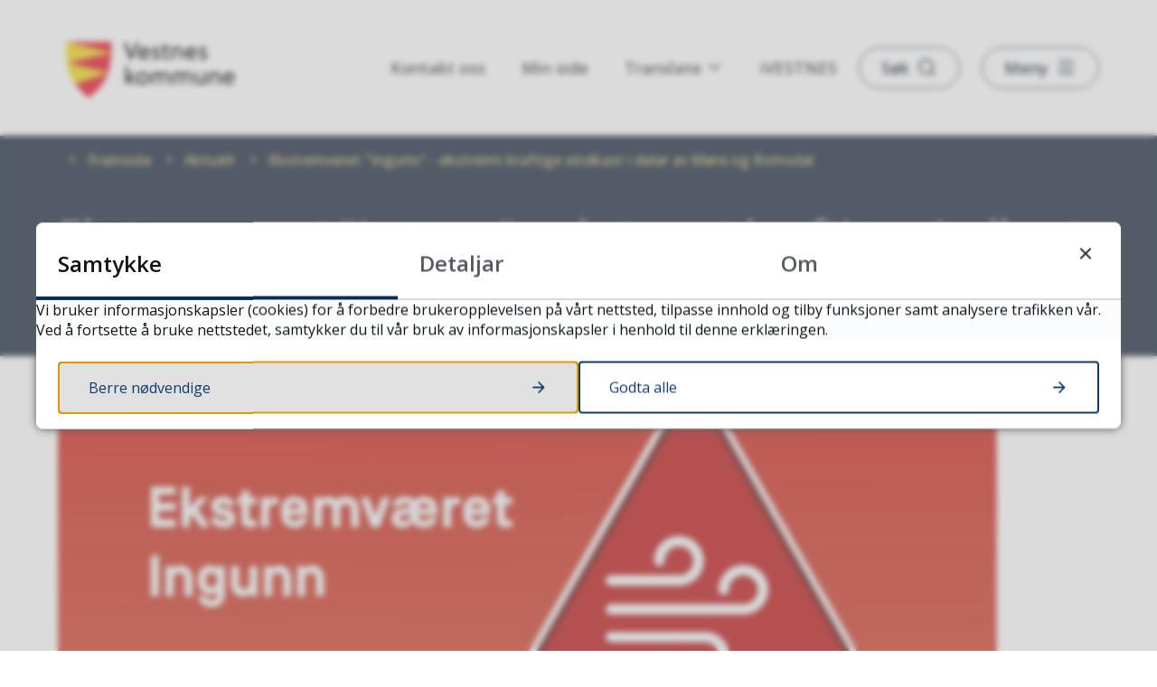

--- FILE ---
content_type: text/html; charset=utf-8
request_url: https://www.vestnes.kommune.no/aktuelt/ekstremveret-ingunn-ekstremt-kraftige-vindkast-i-delar-av-more-og-romsdal.12390.aspx
body_size: 21484
content:


<!DOCTYPE html>
<html lang="nn">
<head data-uid="12390:9"><meta charset="utf-8" /><meta name="format-detection" content="telephone=no" />
        <base href="/">
    <link href="/templates/assets/css/default.css?v=17.10.4458" type="text/css" rel="stylesheet">
<script src="/ClientApp/vanilla/templates/dist/bundle.js?v=17.10.4458" type="module"></script>
<script src="/ClientApp/vanilla/web-component-library/dist/index.js" type="module"></script>
<script src="/clientapp/reactjs-front/shared-components/dist/acos-shared-components.umd.js"></script><link href="/templates/assets/legacy-css/default-typography.css?v=20250526" rel="stylesheet" type="text/css" /><link href="/templates/assets/legacy-css/default-skip-to-links.css?v=20230510" rel="stylesheet" type="text/css" /><link href="https://cdn.jsdelivr.net/npm/remixicon@latest/fonts/remixicon.min.css" rel="stylesheet" /><link href="/templates/assets/legacy-css/default-article-teaser.css?v=20230606" rel="stylesheet" type="text/css" /><link href="/templates/assets/legacy-css/default-tabfocus-styles.css?v=20250331" rel="stylesheet" type="text/css" />
<meta http-equiv="X-UA-Compatible" content="IE=edge" />
<script src="/script/jQuery/jquery-1.12.4.min.js"></script>
<script src="/script/jQuery/jquery-migrate-1.4.1.min.js"></script>







<script src="/script/js/basefunksjoner.js?v=20210408"></script>




<script src="/script/jQuery/jquery.acos.js?v=20102020"></script>


<link type="text/css" rel="stylesheet" href="/clientApp/reactjs-front/tilbakemelding/build/static/css/main.da8afa71.css?v=17.10.4458" />
<link type="text/css" rel="stylesheet" href="/kunde/css/knapper/buttons.css" />
<link type="text/css" rel="stylesheet" href="/css/Knapper/button-icons.css" />
<link type="text/css" rel="stylesheet" href="/clientApp/reactjs-front/cookie-notice/dist/assets/index-CwygscSY.css?v=17.10.4458" />
<link type="text/css" rel="stylesheet" href="/Maler/Standard/Handlers/StyleHandler.ashx?bundle=lightbox&portalID=1&sprakID=11&designID=7&v=17.10.4458" />
<link type="text/css" rel="stylesheet" href="/css/deleknapper-v2.css?v=1.1" />
<link type="text/css" rel="stylesheet" href="/Maler/Default/assets/css/themes/default/default.css?v=17.10.4458" />
<link type="text/css" rel="stylesheet" href="/Maler/Standard/Handlers/StyleHandler.ashx?bundle=signature&portalID=1&sprakID=11&designID=7&v=17.10.4458" />
<link type="text/css" rel="stylesheet" href="/design/vestnes_kommune/vestnes/v2022/assets/css/vestnes.css?v=v17.10.04458" />
<link type="text/css" rel="stylesheet" href="/css/autoSuggest/autoSuggest.min.css?v=20230704" />
<link type="text/css" rel="stylesheet" href="/css/tilbakemelding.css" />
<script>(function(w,d,s,l,i){w[l]=w[l]||[];w[l].push({'gtm.start': new Date().getTime(),event:'gtm.js'});var f=d.getElementsByTagName(s)[0], j=d.createElement(s),dl=l!='dataLayer'?'&l='+l:'';j.async=true;j.src= 'https://www.googletagmanager.com/gtm.js?id='+i+dl;f.parentNode.insertBefore(j,f); })(window,document,'script','dataLayer','GTM-T9PJPN3');</script>


    
    <meta name="viewport" content="width=device-width, initial-scale=1" />
    
    
    
    
    <link href="https://fonts.googleapis.com/css?family=Source+Sans+Pro:400,600,700" rel="stylesheet">
    
<title>
	Ekstremveret "Ingunn" - ekstremt kraftige vindkast i delar av Møre og Romsdal - Vestnes kommune
</title><link href="/css/css.ashx?style=artikkel" rel="stylesheet" type="text/css" /><link href="/css/css.ashx?style=login" rel="stylesheet" type="text/css" /><link rel="shortcut icon" href="/handlers/bv.ashx/ia514a858-5baf-4ea3-aa58-2928f311b918/d5eb0vestnes_kommunevapen.svg"/>
<meta name="description" content="Fest alle lause gjenstandar før du legg deg i kveld! Eit raudt farevarsel om ekstremt kraftige vindkast er sendt ut for delar av Nordfjord, Møre og Romsdal, Trøndelag og Helgland. Frå onsdag ettermiddag til torsdag morgon er det venta orkan på kysten og vindkast på 35-50 m/s. Dei kraftigaste vindkasta er venta i ytre strøk frå Stad til Helgeland." />
<meta name="author" content="Hilde Rekdal" />
<meta name="keywords" content="nyheiter, nyheter, aktuelt, informasjon-fra-kommunen, informasjon-frå-kommunen, informasjonssider, aktueltsaker, aktueltsak" />
<meta name="language" content="nn" />


            <style>
                body.has-page-title:has(.js-content-title) {
                    .js-content-title {
                        display: none !important;
                    }
                }
            </style>
         <meta name="twitter:card" content="summary" /><meta name="twitter:site" content="Vestnes kommune" /><meta name="twitter:title" content="Ekstremveret &quot;Ingunn&quot; - ekstremt kraftige vindkast i delar av Møre og Romsdal" /><meta name="twitter:description" content="Fest alle lause gjenstandar før du legg deg i kveld! Eit raudt farevarsel om ekstremt kraftige vindkast er sendt ut for delar av Nordfjord, Møre og Romsdal, Trøndelag og Helgland. Frå onsdag ettermiddag til torsdag morgon er det venta orkan på kysten og vindkast på 35-50 m/s. Dei kraftigaste vindkasta er venta i ytre strøk frå Stad til Helgeland." /><meta name="acos-cmscontext" content="w100$o1516$m9$sl0" />
</head>
<body lang="nn">
    
    
        <cc-cookie-manager-component identitfier="1"></cc-cookie-manager-component>
        <div class="cookie-notice" data-cookie-mode="1" data-identifier="1"></div>
    
    
    
    <div aria-label="Snarvegar " role="navigation">

	<ul class="il-skip-to-links hidden">

		<li class="il-skip-to-link-item"><a class="il-skip-to-link" href="#contentInnhold">Hopp til innhald</a></li>
		<li class="il-skip-to-link-item"><a class="il-skip-to-link" href="#contentHovedmeny">Hopp til meny</a></li>
		<li class="il-skip-to-link-item"><a class="il-skip-to-link" href="#contentSok">Hopp til søk</a></li>

	</ul>
</div>

    

    <noscript><iframe src="https://www.googletagmanager.com/ns.html?id=GTM-T9PJPN3" height="0" width="0" style="display:none;visibility:hidden"></iframe></noscript><script type="text/javascript"> /*<![CDATA[*/ (function() { var sz = document.createElement('script'); sz.type = 'text/javascript'; sz.async = true; sz.src = '//siteimproveanalytics.com/js/siteanalyze_6015361.js'; var s = document.getElementsByTagName('script')[0]; s.parentNode.insertBefore(sz, s); })(); /*]]>*/ </script>

    
    
    <form method="post" action="/aktuelt/ekstremveret-ingunn-ekstremt-kraftige-vindkast-i-delar-av-more-og-romsdal.12390.aspx" id="aspnetForm" class="no-script right-column fullwidth-article subpage">
<div>
<input type="hidden" name="__VIEWSTATE" id="__VIEWSTATE" value="z5MbqQAp38SWxwuU7p05H2Bzr/BySms54zHYFOCmvmyjTaLAa3vL317sytY16NbPa2RDBd0mK1qx0cPcT/BPkxyxgwUdN0c9CbC6Rd0jLwKBnSSGV1H88TcWdfwXxLmq11D3DT7EbMQXmVJxiJ2gxUYWj032v9cBmLU8R1hcjxVpx2K5eTAzAhqkhQaq9AdVCdJfXiyFqm/zDmtA3ABwVzsp8UE1cJnBQKWR47fzeuxROj42KHxWBPfmmHFTqSDL48UXMIJ0EF9AdiSXZO0soaHTaBs/3rKz3Et+DO7pjhCsbY1AwHJWHrOrki8tAIr3MCKy0uaWgTxiEZg36fzm1NzWCgQ2L8xlKNFGkv+J1GrAMTiysmGzZSakKEZcjS1LIXi9KLxSi7m2nAK38uOnqm/LZe0mVDhMuaauZnz9TzjNadsx/d0TOm1EG5pjDHXehbzp/ndV3fyE69PnXdG/K2FBlmd4GqUHgcZNE9i9TMggu9lXK6DoU89AOATJmf5FH9g8L5JB3OuIoLaS12goLf2LKW0QV4h8u8ouRQihPM0/7e+8fSdipm/sGM1YsDi+Igx4Y2uD9k3Ku3z+t6wQVUxh/hKZTzuaT9AoirMKePUBZhzeA/QQBU5zYfJ+4gitOR4dGt7cUKyKiK2l6TZI26V8xbBCFKqNoAVSjZxFNLJCOavTLx70QGIclpxejQtvdoVyIa8QdksLilTQcCF7xnBxZqErkL4eJ5jjxvsj97flBZ2hJ9dIfunnm1sxKLfOOaGq8LGWwDg6UH2e/p8tS/PwK7u/dzqiX2BYvN9g1BpEIc4ivn3/ebbJdvrfnAUmxzTOOK/Ntg6muEzjqKXNKlxO5ZFNaPvvoMGyXJvMHSocXEshPLXuSdhMYbS3NAkDz4i84Ik1bJL1E6IWsbvzBjWtPAXfKl2b0c7tN6XcbpTluPMIQtWGApVTp5Bk/08/+jQWQVcPjugdu6vBfsoGnK9OE3Dc4uwaVIkHhywqZYc66j2npW2i6N3BYODyZyH7CoXPT0avmdU8uoNuPjteYe5wM9x/2JQjEWm7ftwWZDmfDS+JuL8/HjgVcGhCreIFb9voeN3NiwT3avCzL2ua9bk4vq+qVBAbhFfYoDBhaZIZEthG/1rySiImKIQZ99fBmPYlefWOun8iCK/5Hnf8em8+Wv6zjJuj/eP19LWXjlaHJQkLDvzlTnjUhq2+aG1lITo3tw6dssv6D9qXV32+7ObffahfGeGqS/feruHZMraE/p1R3Rz7EID1Pt6XuisZqQQQW4Lm3ovaK12O39bNg4bgO8Yf0jJugQmKwjoAYTEWATvxZdAGpCHL30b4ovXk396pxhTIP0eTeJUdawox6TTptddx0DGwA1MLsvgo+Z46bl4YZNKtqhU/PHM4kTBLD/EGV+aVR9dphmTk70hWAsqhd4JwABBnp8BejNaZ0DJf2bzCreOGuyYBGsoQNd1nH7bgFQqiG9Qrej8g4Ya3p/bkeVaEwgD2LRFy+e8E3ug/[base64]/2Z7mmSb1dP3gLfNW43ehvaVLsMx86LRrH4v+XvAiSBAyS/sIS76CM97bzLeuv9daziJn1fj3AfDLVPvy7V/tTrhakJq1Q9QgLAgFgeIhEsjO0QngJ+auAQdBAmd0+73Eay4ZoeBlpLj/FRhpu88Ndl7ERbpHB1QH6VJaaEgZzcTlcsOuaUzzvEbNoRsOMiJD/PTtiQE9+veSOPVbK98PERikZ7j5VK7CvEZZGTdkl69u+fq9Di9VuBTZdxxS94LFGYrZShoPmDjeqaEnOhSQu3KalqmbKWHOX/MMNAwcNJ2U5oq6TXeWIVEvUEKjBMw//zdB/LvFELPW+mEcC2g5ABYjbjafdgIqBvEVDlv2YXcGZ54De718VKGnhWikObLn40mjTFMUds/QEGkRft1+DuqE3knFvSnxG1JsPD4X2FlW1V3OR2FzZmaR04x73bbQHQaLON0z09mfnlex8MF02JzBxXndhRvETkoHjdKA3L5712lDIVqDI420jpUmN03N330YfGzWFkl2SJe2hlifB3UbDNd6fdVxfzQnspmyzgroQQspPJc4gh/0muSuuUTTHP4P/gEycYfesLunU/9gMe9sJhJliHc7egyv5k6BjzGgZxaJd2nESL2vqfaezTGEwbZVAHpi+BpoQTCJwp9Ovsy/f9WD2OI3nLDdRFtWh6HW403URWSFcCU/blqP2l3oLUQRjyJOWS+MjJWGTTr6YheJ1V8749YO7dv/xYRasZnGZSzFiGfS2mOoM7EcTmYl7Nc6Zk8M5UiJlYoT3IjXSbcgq41I9Inc8nJu0fSjIveIaBlrm0dPsQF7YrSvmzD9SF9btG7V26mKiUO6cYoQpSr6du449lYgaM0QOXou2/e0VhlcIk7FiMCnCdc+3ocfiVNVoaTImCO21R7w2N6Emn0pUAFvPimjXJ7QOzZSAMrVoHEzjH2+bCdxDOcTLFvnQUWVEHZTTwWeNXF+cSjcVDugq87mto5FzsBEp1EpI/ks8+4ZErZ6R/50/tUzAkcP4Yi0S5Mqqbyg3nnu03IS+lqNHgMFFl6dDEg7AIoPt1DoLiC0cDOCvAdW79O3eAbWlIUyVq/[base64]/GsuVGLbDRBeoiysHJ7fMn3YGGa4lstYCBKqgL/FBw3NDbabTmgy5r3laIr0g7YdkCsFxCccLDoT17B29k0VAT/nEq/6BnWFe4ZVVFJB9CIxaE/LHbmj4AUeVdS51Ujy3+IoPIbxVnIZUTFYkvS6agicU2VYyX18z1O1KQ1ZRNijczqBKsLtWDMTE6AEvoou/XsFD/3jjLI7FVMICal49aYFtuNHDYH2N0mqJr7l0or/tjz4EpnK4vQkNJt6Xyq5doboYXf9Jap9nvYl58Se6KtEBA5ox7EU3V24l5odGk5RMAerk2M9/Bnqk8vQ8qPe/[base64]/r4XrYBix36PdN2g9cMYAHyaJrudZ2qD+4ZrqlHr4GydVDVxdhkA8jlYqK318GxaMFQJi/HbCPvdxmWxi8UtN5cor5xUK+0thS7ZG5+olebwrBjhwq4VyiBF2KiLC0DQt+pEj68yPceAO9isDTWwAZ6EJNtj//9ZBDJP8qZbJELIlNZhbkbvNG+fndxLWgyN4idU2GahCuuuwhTwv2RXyJb7BRG4AYzYIeXnS7zUdW94WiGHz3Uiebfw8Z08W0SjMHow0lggYjVKtOspEp+LBNOpjquU5eJypUx6OduoOnRdt/uDkCDRU3Po3IYwVhQr+Ykjdnm4WYwFfz/YPX7lRMFlJ2R6yMKtNCP5tsFTH/+iCbyFIBLlAjknlEZMDL6YMvvv4++IbTIGjgHDAYmRhlhz2iXA7GriBiJ/pCoBD82OOcCD+xCyTpBeUZLxcZsiqxy8QtMR0zK4AI1tVQg9W83wt67Eal3Mj25P8X3Gov+ZUGjgN8P361CwaKBWBzo2CA9hUsRz3TuRYJD0417k+R3iOBR/q8BqMKovdFcEhK8SeRXKvxPmUiN6ShxzSULnMDgJeKIK5jrzdeSN3TLEKfNK6AKGPJPSBApFRHz2XURTdCEUQnKupoowlQspTTWgx6PjVqZMOUlZ8r2/[base64]/[base64]/DIBHO7IaqjZiGezgBkkUmzfl2LfWrK3phVE1nQgZNrBETTNYtlYgeNeY+oupkbqNZpwzwjMD/Gl7xdLdvjGOHfsHpaHAHNaImwhj/N1vR3o2qznU7fKKbCJRz+5QNQxz8rhfm4eylMYn6uwlOm37ZdqSYJRqrNQhpkqDdB3rdvZexWD0afcGszFw1IyzwJIlLJfbg1/Nu/5hTdftAhMvIJCXjNgr9bJvAataHiPZisWVVjgli41BOW/3Lu5mTt9Kv/Pr/N6LHHpa8YMkcL4Giop4JCjeC+FSzICz5X+JZBrpcMJ8HpZnvWfKHmBg2C1161IV0rL8uU9YhbgLhMTfoT83nJxw==" />
</div>

<script type="text/javascript">
//<![CDATA[
var theForm = document.forms['aspnetForm'];
if (!theForm) {
    theForm = document.aspnetForm;
}
function __doPostBack(eventTarget, eventArgument) {
    if (!theForm.onsubmit || (theForm.onsubmit() != false)) {
        theForm.__EVENTTARGET.value = eventTarget;
        theForm.__EVENTARGUMENT.value = eventArgument;
        theForm.submit();
    }
}
//]]>
</script>


<script src="/WebResource.axd?d=ij0yYcdij2N0D4HhZAnBYutPU1YRHZ8asF525_Sj3IuTmm_hklvHW_R_LenDVY9NvjJM_dsDtfoTfavxic3UHpI7XuMDbyowH09vYtVwlf81&amp;t=638901608248157332" type="text/javascript"></script>


<script type="text/javascript">
//<![CDATA[
function addLoadEvent(func) {
var oldonload = window.onload;
if (typeof window.onload != 'function') {
window.onload = func;
} else {
window.onload = function() {
if (oldonload) {
oldonload();
}
func();
}
}
}   
//]]>
</script>

<div>

	<input type="hidden" name="__VIEWSTATEGENERATOR" id="__VIEWSTATEGENERATOR" value="517745F4" />
	<input type="hidden" name="__SCROLLPOSITIONX" id="__SCROLLPOSITIONX" value="0" />
	<input type="hidden" name="__SCROLLPOSITIONY" id="__SCROLLPOSITIONY" value="0" />
	<input type="hidden" name="__EVENTTARGET" id="__EVENTTARGET" value="" />
	<input type="hidden" name="__EVENTARGUMENT" id="__EVENTARGUMENT" value="" />
	<input type="hidden" name="__VIEWSTATEENCRYPTED" id="__VIEWSTATEENCRYPTED" value="" />
	<input type="hidden" name="__EVENTVALIDATION" id="__EVENTVALIDATION" value="Dfk0BR98HARG3LHzi5vliFmEDQ17iCpFswsV7IAwepi3azXIQT3kxrwLjXd3l7u6mfjtvNTIjBMgwP6Bt1QmhpPWcFxMSUduo2KXcEggXhYwvZXeCj2KXWFiY5YnzEmISsMz0k+6lMZ2UO0gvjXuWtfzllBb3g/v0AieTYYok90URFnfttuZIOb8/5LUyeobp/y8mEP66lHGlpkCBNunYNOf2SbV9e8+T84o47Hys3WZANlF1DnRVMjfY1kfgKmnKrc7AoIJzr/ESpFvytDwYbueSp/221dK1vGh+r6Iwlx12boaWl/oFDTk/rCgMgolhX5yV5k7bgZWopFqBqJOTA==" />
</div>
        
        

        
            <header id="header" class="header">
                <div class="header-content">
                    <div class="logo">
                        <a id="ctl00_ctl00_ctl00_ctl00_innhold_hlDefault" href="/">
                                <span class="custom-logo">
                                    <img alt="Hovedportal" src="/handlers/bv.ashx/icc1c0d13-c175-4277-b6c3-286f800f871c/7d0falogo-vestnes-hoved-farge.svg" />
                                </span>
                            
                            <span class="title">
                                Vestnes kommune
                            </span>
                        </a>                    </div>
                    <ul class="navigation">
                        
                            <li class="accessibility-menu__container">
                                <div class="accessibility-menu">
                                    <!-- Start sone -->
<div id="Sone2002" class="zone Zone webPartZoneVertical">

	<div class="webPart accessible-title wp-top-menu" id="ctl00_ctl00_ctl00_ctl00_innhold_ctl03_WebpartId_486">
		<h2 class="webPartTittel">
			<span>Snarvegar </span>
		</h2><div class="webPartInnhold">
			<!--Fromcache-->
<ul class="vListe"><li class="toplevel hidden-mobile"><a href="https://www.vestnes.kommune.no/kontakt-oss-2/" data-id="35" class=""><span><span class="img"></span><span class="text">Kontakt oss</span></span></a></li><li class="toplevel"><a href="https://www.vestnes.kommune.no/min-side/" data-id="36" class=""><span><span class="img"></span><span class="text">Min side</span></span></a></li><li class="toplevel js-google-translate"><a href="javascript:void(0);" data-id="37" class=""><span><span class="img"></span><span class="text">Translate</span></span></a></li><li class="toplevel"><a href="https://www.ivestnes.no/" target="_blank" data-id="9974" class=""><span><span class="img"></span><span class="text">iVESTNES</span></span></a></li></ul>
		</div>
	</div>

</div>
<!-- Slutt sone -->

                                </div>
                            </li>
                        
                        <li class="js-search-box search-box-toggle__container">
                            <button type="button" class="search-box-toggle">
                                <span>Søk </span>
                            </button>
                        </li>
                        <li class="header-search-box__container">
                            <div class="header-search-box">
                                <div id="ctl00_ctl00_ctl00_ctl00_innhold_ctl04_pnlSok" onkeypress="javascript:return WebForm_FireDefaultButton(event, &#39;ctl00_ctl00_ctl00_ctl00_innhold_ctl04_btnSearch&#39;)">
	
<div class="js-searchform" data-action-url="/sok.aspx">
    <div id="ctl00_ctl00_ctl00_ctl00_innhold_ctl04_pnlAutoSuggest">
		
        
        
        
        <script>
            $(function () {
                if (typeof window.AutoSuggest !== 'undefined') { 
                    document.querySelector("#ctl00_ctl00_ctl00_ctl00_innhold_ctl04_txtSearch").setAttribute('autocomplete', 'off');
                    AutoSuggest.init(document.querySelector("#ctl00_ctl00_ctl00_ctl00_innhold_ctl04_txtSearch"), {
                        PortalID: 1,
                        SprakID: 11,
                        Token: '5fa2fecd2ea9440789bf6ae0a561204a',
                        AutoSuggestWordsURL: '/api/presentation/sok/Forslag',
                        DidYouMeanURL: '/api/presentation/sok/ForslagPaAndreOrd',
                        Container: $("#ctl00_ctl00_ctl00_ctl00_innhold_ctl04_pnlSok"),
                        btnSearch: $("#ctl00_ctl00_ctl00_ctl00_innhold_ctl04_btnSearch, #ctl00_ctl00_ctl00_ctl00_innhold_ctl04_btnImageSearch"),
                        oSeResultatFor: ''
                    });
				}
            });
        </script>
    
	</div>
    <a name="contentSok"></a>
	

    <input type="hidden" name="ctl00$ctl00$ctl00$ctl00$innhold$ctl04$hdMId1" id="ctl00_ctl00_ctl00_ctl00_innhold_ctl04_hdMId1" value="8" />
    <input name="ctl00$ctl00$ctl00$ctl00$innhold$ctl04$txtSearch" type="text" id="ctl00_ctl00_ctl00_ctl00_innhold_ctl04_txtSearch" class="js-liten-trigger-search" aria-label="Søketekst" />
    <input type="submit" name="ctl00$ctl00$ctl00$ctl00$innhold$ctl04$btnSearch" value="Søk" id="ctl00_ctl00_ctl00_ctl00_innhold_ctl04_btnSearch" />
    

    <script>
        (function () {

            const input = document.getElementById('ctl00_ctl00_ctl00_ctl00_innhold_ctl04_txtSearch');
            const searchBase = '/sok.aspx';
            const searchUrl = searchBase + (searchBase.includes('?') ? '&' : '?') + 'MId1=8&soketekst='

            if(input) {
                var searchBoxes = document.querySelectorAll('.js-searchform .js-liten-trigger-search');

                if (searchBoxes) {
                    for (var i = 0; i < searchBoxes.length; i++) {
                        var searchBox = searchBoxes[i];

                        if (!searchBox.hasAttribute('data-handled')) {
                            searchBox.setAttribute('data-handled', 'true');

                            searchBox.addEventListener('keydown', function(e) {
                                if (e.which == 13) {
                                    window.location.href = searchUrl + input.value;
                                }
                            });
                        }
                    }
                }

                var submitButtons = document.querySelectorAll('.js-searchform input[type="submit"]');
        
                if (submitButtons) {
                    for (var i = 0; i < submitButtons.length; i++) {
                        var submitButton = submitButtons[i];
                    
                        if (!submitButton.hasAttribute('data-handled')) {
                            submitButton.setAttribute('data-handled', 'true');

                            submitButton.addEventListener('click', function (e) { 
                                e.preventDefault();
                                window.location.href = searchUrl + input.value;
                            });
                        }
                    }
                }
            }

        })();
    </script>
</div>

</div>
                            </div>
                        </li>
                        <li>
                            <a name="contentHovedmeny"></a>

                            <button type="button" class="main-menu-toggle">
                                <span><span class="vis-meny">Vis </span>meny</span>
                            </button>
                        </li>
                    </ul>
                </div>
            </header>
        
        <nav class="main-menu">
            <div class="main-menu-content">
                
                <!-- Start sone -->
<div id="Sone100000" class="zone Zone webPartZoneVertical">

	<div class="webPart two-thirds two-columns" id="ctl00_ctl00_ctl00_ctl00_innhold_ctl05_WebpartId_488">
		<h2 class="webPartTittel">
			<span>Våre tenester</span>
		</h2><div class="webPartInnhold">
			<!--Fromcache-->
<ul class="vListe"><li class="toplevel"><a href="https://www.vestnes.kommune.no/tenester/helse-og-omsorg/" data-id="42" class=""><span role="heading" aria-level="3">Helse og omsorg</span></a></li><li class="toplevel"><a href="https://www.vestnes.kommune.no/tenester/barnehage/" data-id="38" class=""><span role="heading" aria-level="3">Barnehage</span></a></li><li class="toplevel"><a href="https://www.vestnes.kommune.no/tenester/skule-og-utdanning/" data-id="39" class=""><span role="heading" aria-level="3">Skule og utdanning</span></a></li><li class="toplevel"><a href="https://www.vestnes.kommune.no/tenester/bustad-og-sosiale-tenester/" data-id="40" class=""><span role="heading" aria-level="3">Bustad og sosiale tenester</span></a></li><li class="toplevel"><a href="https://www.vestnes.kommune.no/tenester/plan-bygg-og-eigedom/" data-id="2360" class=""><span role="heading" aria-level="3">Plan, bygg og eigedom</span></a></li><li class="toplevel"><a href="https://www.vestnes.kommune.no/tenester/veg-vatn-avlop-og-renovasjon/" data-id="45" class=""><span role="heading" aria-level="3">Veg, vatn, avløp og renovasjon</span></a></li><li class="toplevel"><a href="https://www.vestnes.kommune.no/tenester/kultur-idrett-og-fritid/" data-id="41" class=""><span role="heading" aria-level="3">Kultur, idrett og fritid</span></a></li><li class="toplevel"><a href="https://www.vestnes.kommune.no/tenester/administrasjon-og-okonomi/" data-id="47" class=""><span role="heading" aria-level="3">Administrasjon og økonomi</span></a></li><li class="toplevel"><a href="https://www.vestnes.kommune.no/tenester/naring-og-bevilling/" data-id="46" class=""><span role="heading" aria-level="3">Næring og bevilling</span></a></li><li class="toplevel"><a href="https://www.vestnes.kommune.no/tenester/brann-feiing-og-beredskap/" data-id="2359" class=""><span role="heading" aria-level="3">Brann, feiing og beredskap</span></a></li><li class="toplevel"><a href="https://www.vestnes.kommune.no/tenester/landbruk/" data-id="43" class=""><span role="heading" aria-level="3">Landbruk  og miljø</span></a></li><li class="toplevel"><a href="https://www.vestnes.kommune.no/tenester/kvalifisering-og-integrering/" data-id="44" class=""><span role="heading" aria-level="3">Innvandring og integrering</span></a></li><li class="toplevel"><a href="https://www.vestnes.kommune.no/tenester/skal-du-gifte-deg/" data-id="2361" class=""><span role="heading" aria-level="3">Skal du gifte deg?</span></a></li></ul>
		</div>
	</div>

	<div class="webPart one-third" id="ctl00_ctl00_ctl00_ctl00_innhold_ctl05_WebpartId_489">
		<h2 class="webPartTittel">
			<span>Populært</span>
		</h2><div class="webPartInnhold">
			<!--Fromcache-->
<ul class="vListe"><li class="toplevel"><a href="https://www.vestnes.kommune.no/tenester/ledige-stillingar/" data-id="48" class=""><span>Ledige stillingar</span></a></li><li class="toplevel"><a href="https://www.vestnes.kommune.no/tenester/barnehage/soke-endre-eller-seie-opp-barnehageplass/" data-id="49" class=""><span>Søk barnehageplass</span></a></li><li class="toplevel"><a href="https://www.vestnes.kommune.no/meld-feil/" data-id="50" class=""><span>Meld feil </span></a></li><li class="toplevel"><a href="https://www.vestnes.kommune.no/min-side/" data-id="51" class=""><span>Min side - fakturainnsyn</span></a></li><li class="toplevel"><a href="https://www.vestnes.kommune.no/tenester/skule-og-utdanning/skulerute-ferie-og-fridagar/" data-id="52" class=""><span>Skuleruta</span></a></li><li class="toplevel"><a href="http://ivestnes.no/" target="_blank" data-id="9832" class=""><span>iVestnes</span></a></li></ul>
		</div>
	</div>

	<div class="webPart horizontal" id="ctl00_ctl00_ctl00_ctl00_innhold_ctl05_WebpartId_490">
		<h2 class="webPartTittel">
			<span>Lenkesamling</span>
		</h2><div class="webPartInnhold">
			<!--Fromcache-->
<ul class="vListe"><li class="toplevel"><a href="https://www.vestnes.kommune.no/tenester/administrasjon-og-okonomi/offentleg-postjournal/" data-id="53" class=""><span>Offentleg postjournal</span></a></li><li class="toplevel"><a href="https://www.vestnes.kommune.no/politikk/" data-id="56" class=""><span>Meir om politikk</span></a></li><li class="toplevel"><a href="https://www.vestnes.kommune.no/tenester/administrasjon-og-okonomi/om-kommunen/" data-id="54" class=""><span>Om kommunen</span></a></li><li class="toplevel"><a href="https://www.vestnes.kommune.no/kontakt-oss-2/" data-id="55" class=""><span>Kontakt oss</span></a></li></ul>
		</div>
	</div>

</div>
<!-- Slutt sone -->
            </div>
        </nav>
        <div class="search-box" role="search">
            <div class="search-box-content">
                <!-- Start sone -->
<div id="Sone1881" class="zone Zone webPartZoneVertical">

	<div class="webPart wp-search-global" id="ctl00_ctl00_ctl00_ctl00_innhold_ctl06_WebpartId_487">
		<h2 class="webPartTittel">
			<span>Kva leiter du etter?</span>
		</h2><div class="webPartInnhold">
			<div id="ctl00_ctl00_ctl00_ctl00_innhold_ctl06_WebpartId_487_WebpartId_487_pnlSok" onkeypress="javascript:return WebForm_FireDefaultButton(event, &#39;ctl00_ctl00_ctl00_ctl00_innhold_ctl06_WebpartId_487_WebpartId_487_btnSearch&#39;)">
				
<div class="js-searchform" data-action-url="/sok.aspx">
    <div id="ctl00_ctl00_ctl00_ctl00_innhold_ctl06_WebpartId_487_WebpartId_487_pnlAutoSuggest">
					
        
        
        
        <script>
            $(function () {
                if (typeof window.AutoSuggest !== 'undefined') { 
                    document.querySelector("#ctl00_ctl00_ctl00_ctl00_innhold_ctl06_WebpartId_487_WebpartId_487_txtSearch").setAttribute('autocomplete', 'off');
                    AutoSuggest.init(document.querySelector("#ctl00_ctl00_ctl00_ctl00_innhold_ctl06_WebpartId_487_WebpartId_487_txtSearch"), {
                        PortalID: 1,
                        SprakID: 11,
                        Token: '5fa2fecd2ea9440789bf6ae0a561204a',
                        AutoSuggestWordsURL: '/api/presentation/sok/Forslag',
                        DidYouMeanURL: '/api/presentation/sok/ForslagPaAndreOrd',
                        Container: $("#ctl00_ctl00_ctl00_ctl00_innhold_ctl06_WebpartId_487_WebpartId_487_pnlSok"),
                        btnSearch: $("#ctl00_ctl00_ctl00_ctl00_innhold_ctl06_WebpartId_487_WebpartId_487_btnSearch, #ctl00_ctl00_ctl00_ctl00_innhold_ctl06_WebpartId_487_WebpartId_487_btnImageSearch"),
                        oSeResultatFor: ''
                    });
				}
            });
        </script>
    
				</div>
    <a name="contentSok"></a>
				

    <input type="hidden" name="ctl00$ctl00$ctl00$ctl00$innhold$ctl06$WebpartId_487$WebpartId_487$hdMId1" id="ctl00_ctl00_ctl00_ctl00_innhold_ctl06_WebpartId_487_WebpartId_487_hdMId1" value="8" />
    <input name="ctl00$ctl00$ctl00$ctl00$innhold$ctl06$WebpartId_487$WebpartId_487$txtSearch" type="text" id="ctl00_ctl00_ctl00_ctl00_innhold_ctl06_WebpartId_487_WebpartId_487_txtSearch" class="js-liten-trigger-search" aria-label="Søketekst" placeholder="Søk i heile nettstaden" />
    <input type="submit" name="ctl00$ctl00$ctl00$ctl00$innhold$ctl06$WebpartId_487$WebpartId_487$btnSearch" value="Søk" id="ctl00_ctl00_ctl00_ctl00_innhold_ctl06_WebpartId_487_WebpartId_487_btnSearch" />
    

    <script>
        (function () {

            const input = document.getElementById('ctl00_ctl00_ctl00_ctl00_innhold_ctl06_WebpartId_487_WebpartId_487_txtSearch');
            const searchBase = '/sok.aspx';
            const searchUrl = searchBase + (searchBase.includes('?') ? '&' : '?') + 'MId1=8&soketekst='

            if(input) {
                var searchBoxes = document.querySelectorAll('.js-searchform .js-liten-trigger-search');

                if (searchBoxes) {
                    for (var i = 0; i < searchBoxes.length; i++) {
                        var searchBox = searchBoxes[i];

                        if (!searchBox.hasAttribute('data-handled')) {
                            searchBox.setAttribute('data-handled', 'true');

                            searchBox.addEventListener('keydown', function(e) {
                                if (e.which == 13) {
                                    window.location.href = searchUrl + input.value;
                                }
                            });
                        }
                    }
                }

                var submitButtons = document.querySelectorAll('.js-searchform input[type="submit"]');
        
                if (submitButtons) {
                    for (var i = 0; i < submitButtons.length; i++) {
                        var submitButton = submitButtons[i];
                    
                        if (!submitButton.hasAttribute('data-handled')) {
                            submitButton.setAttribute('data-handled', 'true');

                            submitButton.addEventListener('click', function (e) { 
                                e.preventDefault();
                                window.location.href = searchUrl + input.value;
                            });
                        }
                    }
                }
            }

        })();
    </script>
</div>

			</div>
		</div>
	</div>

</div>
<!-- Slutt sone -->
            </div>
        </div>
        
        
        
        <a name="contentInnhold"></a>

        
        
    
            <div class="upper-page-navigation">
                <div class="upper-page-navigation-content">
                    
                        <div class="breadcrumbs">
                            <div class="breadcrumbsWrapper">
                                
        <span>
            <span class="breadcrumbs__label ">
                Du er her:
            </span>
        </span>
        <ul id="breadcrumb-ctl00_ctl00_ctl00_ctl00_innhold_MidtSone_ucBreadcrumbs" class="breadcrumbs__list js-breadcrumb">
    
        <li class="breadcrumbs__item">
            <a href="https://www.vestnes.kommune.no:443/" 
                >
                <span>Framsida</span>
            </a> 
        </li>
    
        <li class="breadcrumbs__item">
            <a href="https://www.vestnes.kommune.no:443/aktuelt/" 
                >
                <span>Aktuelt</span>
            </a> 
        </li>
    
        <li class="breadcrumbs__item">
            <a href="/aktuelt/ekstremveret-ingunn-ekstremt-kraftige-vindkast-i-delar-av-more-og-romsdal.12390.aspx" 
                >
                <span>Ekstremveret "Ingunn" - ekstremt kraftige vindkast i delar av Møre og Romsdal</span>
            </a> 
        </li>
    
        </ul>
    

<script>

    (function () {

        

        var initialBreadcrumbs = [];

        function createBreadcrumbItem(title, url) {
            var liElement = document.createElement('li');
            liElement.classList.add('breadcrumbs__item');

            var aElement = document.createElement('a');
            aElement.href = url;

            liElement.appendChild(aElement);

            var spanElement = document.createElement('span');
            spanElement.innerText = title;

            aElement.appendChild(spanElement);

            return liElement;
        }

        function initialize() {
            var breadcrumbElements = document.querySelectorAll('.js-breadcrumb');

            if (breadcrumbElements) {
                for (var i = 0, length = breadcrumbElements.length; i < length; i++) {
                    var breadcrumbElement = breadcrumbElements[i];

                    initialBreadcrumbs[breadcrumbElement.id] = breadcrumbElement.querySelectorAll('li');
                }
            }
        }

        document.addEventListener('DOMContentLoaded', function () {
            if (!window.legacyBreadcrumbsInitialized) {
                initialize();

                if (window.eventBus) {
                    window.eventBus.addEventListener('add-breadcrumb-item', function (event) {
                        var breadcrumbElements = document.querySelectorAll('.js-breadcrumb');

                        if (breadcrumbElements) {
                            for (var i = 0, length = breadcrumbElements.length; i < length; i++) {
                                var breadcrumbElement = breadcrumbElements[i];

                                var breadcrumbItemElement = createBreadcrumbItem(event.target.title, event.target.url);

                                breadcrumbElement.appendChild(breadcrumbItemElement);
                            }
                        }
                    });

                    window.eventBus.addEventListener('remove-breadcrumb-item', function (event) {
                        var breadcrumbElements = document.querySelectorAll('.js-breadcrumb');

                        if (breadcrumbElements) {
                            for (var i = 0, length = breadcrumbElements.length; i < length; i++) {
                                var breadcrumbElement = breadcrumbElements[i];

                                if (breadcrumbElement.lastElementChild) {
                                    breadcrumbElement.removeChild(breadcrumbElement.lastElementChild);
                                }
                            }
                        }
                    });

                    window.eventBus.addEventListener('reset-breadcrumb', function (event) {
                        var breadcrumbElements = document.querySelectorAll('.js-breadcrumb');

                        if (breadcrumbElements) {
                            for (var i = 0, length = breadcrumbElements.length; i < length; i++) {
                                var breadcrumbElement = breadcrumbElements[i];

                                breadcrumbElement.innerHTML = '';

                                for (var j = 0; j < initialBreadcrumbs[breadcrumbElement.id].length; j++) {
                                    var breadcrumbItemElement = initialBreadcrumbs[breadcrumbElement.id][j];

                                    breadcrumbElement.appendChild(breadcrumbItemElement);
                                }                           
                            }
                        }
                    });
                }

                window.legacyBreadcrumbsInitialized = true;
            }
        });

    })();

</script>
                            </div>
                        </div>
                    
                </div>
            </div>
        
            <div class="page-title js-page-title">
                <div class="page-title-content">
                    <h1 class="js-page-title-text">Ekstremveret "Ingunn" - ekstremt kraftige vindkast i delar av Møre og Romsdal</h1>
                </div>
            </div>
        
    
        <main class="main">
            <div class="main-content">
                
    <div class="middle-column">
        
            <aside class="top-aside">
                <!-- Start sone -->
<div id="Sone11000" class="zone Zone webPartZoneVertical">


	<div class="webPart ingress-image emnekart-webpart emnekart-webpart--bilde" id="ctl00_ctl00_ctl00_ctl00_innhold_MidtSone_MidtSone_ctl00_WebpartId_512">
		<div class="webPartInnhold">
			
        <div class="emnekart-image-list">
    
        <div class="emnekart-image">
            <div class="banner-image" style="background-image: url(&#39;/handlers/bv.ashx/e1/ibd200d61-5b2f-48a7-980f-b07a7de454d3/w1040/h433/k42154fe25ef7/ekstremvarsel-ingunn_800_ingress.png&#39;); background-position: 50.0% 50.0%;"></div>
        </div>
    
        </div>
    
		</div>
	</div>

</div>
<!-- Slutt sone -->
            </aside>
        
        
    
    
            <div class="legacy-content-page legacy-content-page--article">
                
<div id="ctl00_ctl00_ctl00_ctl00_innhold_MidtSone_MidtSone_MidtSone_ucArtikkel_ctl00_pnlArtikkel" class="artikkel legacy-content legacy-content--article" lang="nn">
	<article class="artikkel"><header><h1>Ekstremveret "Ingunn" - ekstremt kraftige vindkast i delar av Møre og Romsdal</h1></header><section class="ingress"><p>Fest alle lause gjenstandar før du legg deg i kveld!&nbsp;Eit raudt farevarsel om ekstremt kraftige vindkast er sendt ut for delar av Nordfjord, Møre og Romsdal, Trøndelag og Helgland. Frå onsdag ettermiddag til torsdag morgon er det venta orkan på kysten og vindkast på 35-50 m/s. Dei kraftigaste vindkasta er venta i ytre strøk frå Stad til Helgeland.</p></section><section class="tekst"><p><a class="InnholdLinkTekst link-webpage link-render-as-button" href="https://www.met.no/nyhetsarkiv/ekstremvaeret-ingunn-gir-ekstremt-kraftige-vindkast-i-more-og-romsdal-trondelag-og-helgeland" data-id='17855'><span>Les meir om ekstremveret “Ingunn”</span></a></p></section><div class="InnholdForfatter byline__container">
    <div class="byline">
      <div class="byline__published">
        <div class="byline__edited">
          <div class="byline__edited-date"><span class="byline__edited-date-label">Sist endra</span> <span class="byline__edited-date-value">30.01.2024 15.52</span></div>
        </div>
      </div>
    </div>
  </div></article>
</div>



            </div>
        

        
            <aside class="bottom-aside">
                <!-- Start sone -->
<div id="Sone12000" class="zone Zone webPartZoneVertical">

	<div class="webPart" id="ctl00_ctl00_ctl00_ctl00_innhold_MidtSone_MidtSone_ctl01_WebpartId_519">
		<div class="webPartInnhold">
			
        <div class="share-button-list">
            <ul class="il-share-button-list">
    
        <li class="il-share-button-list-item">
            <a class="il-share-button-list-item-trigger rss il-share-button-list-item-trigger--rss" href="/ArtikkelRSS.ashx?NyhetsKategoriId=9&amp;Spraak=Nynorsk" title="Abonner på RSS">
                <span class="il-share-button-list-item-trigger-text">Abonner på RSS</span>
            </a>
        </li>
    
        <li class="il-share-button-list-item">
            <a class="il-share-button-list-item-trigger il-share_button_print il-share-button-list-item-trigger--print" href="javascript:window.print();" title="Skriv ut">
                <span class="il-share-button-list-item-trigger-text">Skriv ut</span>
            </a>
        </li>
    
        <li class="il-share-button-list-item">
            <a class="il-share-button-list-item-trigger il-share_button_facebook jq-target-blank il-share-button-list-item-trigger--facebook" href="https://www.facebook.com/sharer.php?u=https%3a%2f%2fwww.vestnes.kommune.no%2faktuelt%2fekstremveret-ingunn-ekstremt-kraftige-vindkast-i-delar-av-more-og-romsdal.12390.aspx" title="Del på Facebook">
                <span class="il-share-button-list-item-trigger-text">Del på Facebook</span>
            </a>
        </li>
    
        <li class="il-share-button-list-item">
            <a class="il-share-button-list-item-trigger il-share_button_twitter jq-target-blank il-share-button-list-item-trigger--twitter" href="https://twitter.com/intent/tweet?url=https%3a%2f%2fwww.vestnes.kommune.no%2faktuelt%2fekstremveret-ingunn-ekstremt-kraftige-vindkast-i-delar-av-more-og-romsdal.12390.aspx&amp;amp;text=Aktuelt" title="Del på Twitter">
                <span class="il-share-button-list-item-trigger-text">Del på Twitter</span>
            </a>
        </li>
    
        <li class="il-share-button-list-item">
            <a class="il-share-button-list-item-trigger il-share_button_linkedin jq-target-blank il-share-button-list-item-trigger--linkedin" href="https://www.linkedin.com/sharing/share-offsite/?url=https%3a%2f%2fwww.vestnes.kommune.no%2faktuelt%2fekstremveret-ingunn-ekstremt-kraftige-vindkast-i-delar-av-more-og-romsdal.12390.aspx" title="Del på LinkedIn">
                <span class="il-share-button-list-item-trigger-text">Del på LinkedIn</span>
            </a>
        </li>
    
        <li class="il-share-button-list-item">
            <a class="il-share-button-list-item-trigger il-share_button_email il-share-button-list-item-trigger--email" href="mailto:?subject=Aktuelt&amp;body=Les%20mer:%20%0d%0ahttps://www.vestnes.kommune.no/aktuelt/ekstremveret-ingunn-ekstremt-kraftige-vindkast-i-delar-av-more-og-romsdal.12390.aspx%0d%0a" title="Tips en venn">
                <span class="il-share-button-list-item-trigger-text">Tips en venn</span>
            </a>
        </li>
    
        </ul>
        </div>
    
<input type="hidden" id="kalenderRssUrl" value="/Handlers/rss.ashx?lang=11&typ=0&search=" />
<script>
    document.addEventListener('DOMContentLoaded', function () {
        const shareButtonLink = document.querySelector('.js-kalender-rss');

        if (shareButtonLink) {
            // Function to update the RSS link
            const updateRssLink = function () {
                // Retrieve the raw URL from the hidden input
                var kalenderRSSUrl = '/Handlers/rss.ashx?lang=11&typ=0&search=';

                // Construct a URL object for the RSS URL
                const rssUrl = new URL(kalenderRSSUrl, window.location.origin);

                // Remove 'cat' from the RSS URL
                rssUrl.searchParams.delete('cat');

                // Extract query parameters from the current browser URL
                const urlParams = new URLSearchParams(window.location.search);

                // Remove any existing 'kategori' values in the RSS URL
                rssUrl.searchParams.delete('kategori');
                rssUrl.searchParams.delete('typ');

                // Iterate over each 'kategori' from the browser URL and append them to the RSS URL
                urlParams.forEach((value, name) => {
                    if (name === 'kategori') {
                        rssUrl.searchParams.append('cat', value);
                    } else if (name === 'hendelseType') {
                        rssUrl.searchParams.append('typ', value);
                    }
                });

                // Update the share button link with the new RSS URL
                shareButtonLink.href = rssUrl.toString();
            };

            // Update RSS link when the page loads
            updateRssLink();

            // Check if eventBus is available and listen for the event
            if (window.eventBus) {
                window.eventBus.addEventListener('filtervisning-filterupdated', function (event) {
                    updateRssLink(); // Update RSS link when the custom event is triggered
                });
            }
        }
    });
</script>
		</div>
	</div>

</div>
<!-- Slutt sone -->
            </aside>
        
    </div>
    
        
    

            </div>
        </main>
    
    
    
        <div class="bottom-content-boxes">
            <div class="bottom-content-boxes-content">
                <!-- Start sone -->
<div id="Sone20000" class="zone Zone webPartZoneVertical">

	<div class="webPart" id="ctl00_ctl00_ctl00_ctl00_innhold_MidtSone_ctl03_WebpartId_510">
		<div class="webPartInnhold">
			
    <div id="tilbakemelding"></div>



		</div>
	</div>

</div>
<!-- Slutt sone -->
            </div>
        </div>
    

        
        
            <footer class="footer">
                <div class="footer-gfx--middle"></div>
                <div class="footer-content">
                    <!-- Start sone -->
<div id="Sone8000" class="zone Zone webPartZoneVertical">

	<div class="webPart egendef" id="ctl00_ctl00_ctl00_ctl00_innhold_ctl10_WebpartId_502">
		<div class="webPartInnhold">
			<!-- Cached at 24.01.2026 08.08.29 (html) 06.01.2026 13.34.07 (content) (1) -->
<h2 class="il-heading il-heading--h2">Skriv til oss</h2><p>Vestnes kommune<br />Brugata 10, 6390&nbsp; Vestnes</p><p><a class="InnholdLinkTekst link-email " href="mailto:postmottak@vestnes.kommune.no" data-id='31'>Send e-post</a>&nbsp;</p><p><a class="InnholdLinkTekst link-webpage " href="https://www.vestnes.kommune.no/tenester/administrasjon-og-okonomi/edialog/" data-id='9500'>Send sikker digital post</a>&nbsp;</p><p><a class="InnholdLinkTekst link-webpage " href="https://www.vestnes.kommune.no/kontakt-oss-2/skriv-til-oss/" data-id='20686'>Kontaktskjema</a></p><p>Organisasjonsnummer 939 901 965<br />Kommunenummer 1535</p>

		</div>
	</div>

</div>
<!-- Slutt sone --><!-- Start sone -->
<div id="Sone8001" class="zone Zone webPartZoneVertical">

	<div class="webPart egendef" id="ctl00_ctl00_ctl00_ctl00_innhold_ctl11_WebpartId_503">
		<div class="webPartInnhold">
			<!-- Cached at 24.01.2026 08.08.29 (html) 06.01.2026 13.26.01 (content) (1) -->
<h2 class="il-heading il-heading--h2">Besøk oss</h2><p>Rådhuset<br />Brugata 10, 6390&nbsp; Vestnes</p><p>Måndag - fredag: 10:00 - 14:00</p><p><a class="InnholdLinkTekst link-webpage " href="https://www.google.com/maps/place/Vestnes+kommune/@62.6212805,7.0883665,17.42z/data=!4m13!1m7!3m6!1s0x4616ac98cbc0c441:0xd1931a7f91a54ac0!2sStadionvegen,+6390+Vestnes!3b1!8m2!3d62.6220751!4d7.0892768!3m4!1s0x0:0xabd41b0fcf85caaa!8m2!3d62.621356!4d7.0897369" data-id='33'>Vis i kart</a></p>

		</div>
	</div>

	<div class="webPart accessible-title social-media" id="ctl00_ctl00_ctl00_ctl00_innhold_ctl11_WebpartId_505">
		<h2 class="webPartTittel">
			<span>Sosiale media</span>
		</h2><div class="webPartInnhold">
			<!--Fromcache-->
<ul class="vListe"><li class="toplevel icon-share-facebook"><a href="https://www.facebook.com/Vestnes-kommune-147037078650905/" data-id="57" class=""><span><span class="img"></span><span class="text">Følg oss på Facebook</span></span></a></li><li class="toplevel icon-instagram"><a href="https://www.instagram.com/vestneskommune/" data-id="58" class=""><span><span class="img"></span><span class="text">Følg oss på Instagram</span></span></a></li></ul>
		</div>
	</div>

</div>
<!-- Slutt sone --><!-- Start sone -->
<div id="Sone8002" class="zone Zone webPartZoneVertical">

	<div class="webPart egendef" id="ctl00_ctl00_ctl00_ctl00_innhold_ctl12_WebpartId_504">
		<div class="webPartInnhold">
			<!-- Cached at 24.01.2026 08.08.29 (html) 06.01.2026 13.23.01 (content) (1) -->
<h2 class="il-heading il-heading--h2">Snakk med oss</h2><p>Telefon: 71 18 40 00<br />Måndag - fredag: 10:00 - 14:00</p><p><a class="InnholdLinkTekst link-webpage " href="https://www.vestnes.kommune.no/kontakt-oss/finn-ein-tilsett/" data-id='16613'>Finn tilsett</a></p><p><a class="InnholdLinkTekst link-webpage " href="https://www.vestnes.kommune.no/tenester/administrasjon-og-okonomi/om-kommunen/personvern-og-informasjonskapslar/" data-id='6278'>Personvern og informasjonskapslar</a></p><p><a class="InnholdLinkTekst link-webpage " href="https://uustatus.no/nn/erklaringer/publisert/774384cb-bc27-450d-9aac-d6091e68efcb" data-id='16242'>Tilgjengelegheitserklæring</a></p>

		</div>
	</div>

</div>
<!-- Slutt sone -->
                    <div class="back-to-top-button-wrapper">
                        <a class="back-to-top-button js-back-to-top-button" href="#header">
                            <span>Til toppen</span>
                        </a>
                    </div>
                </div>
                <div class="footer-sole">
                    <!-- Start sone -->
<div id="Sone8003" class="zone Zone webPartZoneVertical">

</div>
<!-- Slutt sone -->
                </div>
                
            </footer>
        
    
<script src='/clientApp/reactjs-front/tilbakemelding/build/static/js/27.e030d1ab.chunk.js?v=17.10.4458'></script><script src='/clientApp/reactjs-front/tilbakemelding/build/static/js/main.290efcdf.js?v=17.10.4458'></script><script src='/clientApp/reactjs-front/cookie-notice/dist/assets/index-DXSjZSL3.js?v=17.10.4458' type='module'></script><script src='/Maler/Standard/Handlers/ScriptHandler.ashx?bundle=lightbox&portalID=1&sprakID=11&designID=7&v=17.10.4458'></script><script src='/Maler/Standard/Handlers/TranslationHandler.ashx?portalID=1&sprakID=11&designID=7&v=17.10.4458'></script><script src='/script/jQuery/jquery.cookie.js'></script><script src='/design/vestnes_kommune/vestnes/v2022/assets/js/scripts.js?v=v17.10.04458'></script><script src='/script/js/jsinfo.min.js?v=1.1'></script><script src='/script/js/beredskap.js'></script><script src='/script/eventbus/eventbus.min.js'></script><script src='/templates/design/assets/js/common.js?v=v17.10.04458'></script><script src='/script/vanilla/autosuggest/autosuggest.vanilla.js?v=20250710'></script><script src='/script/js/login.e9fcj.js'></script>
<script type="text/javascript">
//<![CDATA[

theForm.oldSubmit = theForm.submit;
theForm.submit = WebForm_SaveScrollPositionSubmit;

theForm.oldOnSubmit = theForm.onsubmit;
theForm.onsubmit = WebForm_SaveScrollPositionOnSubmit;
//]]>
</script>
</form>

     
    

    <script>
        var virtualPath = "/";
    </script>

    
        <div class="cms-direkteredigering-login-bar js-cms-direkteredigering-login-bar">
            <button class="cms-direkteredigering-login-button js-cms-direkteredigering-login-button" type="button" tabindex="-1">
                <span class="cms-direkteredigering-login-button-text">
                    Innlogging
                </span>
            </button>
        </div>
        
    <script>
        var pageTitleHandledByDesignTemplates = false;

        (function () {
            window.addEventListener('hashchange', (event) => {
                
                var hash = window.location.hash;

                if (hash) {
                    var fragment = hash;

                    var element = document.querySelector('[data-id="' + fragment.substr(1) + '"]');

                    if (element) {
                        setTimeout(function () {
                            var useScrollIntoView = true;

                            if (!useScrollIntoView) {
                                var clientRect = element.getBoundingClientRect();

                                var scrollToTopMargin = 130;

                                var scrollToOptions = {
                                    top: clientRect.top + scrollToTopMargin + window.scrollY,
                                    behavior: 'smooth'
                                };

                                window.scroll(scrollToOptions);
                            } else {
                                element.scrollIntoView({ behavior: 'smooth', block: 'start' });
                            }
                        }, 250);
                    }
                }
            });

            document.addEventListener('DOMContentLoaded', function () {
                var pageTitleElement = document.querySelector('.js-page-title');

                if (pageTitleElement) {
                    var pageTitleElementStyle = window.getComputedStyle(pageTitleElement);
                    var pageTitleElementIsVisible = pageTitleElementStyle.display !== 'none' && pageTitleElementStyle.visibility !== 'hidden' && pageTitleElementStyle.opacity !== '0';

                    if (pageTitleElementIsVisible) {
                        pageTitleHandledByDesignTemplates = true;

                        document.querySelector('body').classList.add('has-page-title');
                    }

                    if (window.eventBus) {
                        window.eventBus.addEventListener('set-page-title', function (event) {
                            if (event.target && event.target.text) {
                                var pageTitleTextElement = document.querySelector('.js-page-title-text');

                                if (pageTitleTextElement) {
                                    pageTitleTextElement.innerHTML = event.target.text;
                                }
                            }
                        });
                    }
                }


                var hash = window.location.hash;

                if (hash) {

                    if (hash.startsWith('#!#')) {
                        var fragment = hash.substr(2);

                        var element = document.querySelector(fragment);

                        if (element) {
                            setTimeout(function () {
                                var clientRect = element.getBoundingClientRect();
                                window.scroll(0, clientRect.top + window.scrollY);
                            }, 250);
                        }
                    } else {
                        var fragment = hash;

                        
                        try {
                            var element = document.querySelector(fragment);

                            if (!element) {
                                
                                element = document.querySelector('[data-id="' + fragment.substr(1) + '"]');

                                if (element) {
                                    setTimeout(function () {
                                        var clientRect = element.getBoundingClientRect();
                                        window.scroll(0, clientRect.top + window.scrollY);

                                        if (window.eventBus) {
                                            window.eventBus.dispatch('show-parent-container', element);
                                        }
                                    }, 250);
                                }
                            }
                        } catch {

                        }
                    }
                }

                var anchorElements = document.getElementsByTagName('a');
                
                for (var i = 0; i < anchorElements.length; i++) {
                    try {
                        var anchor = anchorElements[i];

                        var hasHref = anchor.hasAttribute('href');

                        if (hasHref) {
                            var isExternal = anchor.hostname != window.location.hostname;
                            var isJavascript = anchor.href.indexOf('javascript:') > -1
                            var isMailTo = anchor.href.indexOf('mailto:') > -1;
                            var isTelLink = anchor.href.indexOf('tel:') > -1;
                            var hasImage = anchor.querySelector('img');

                            if (isExternal && !isJavascript && !isMailTo && !isTelLink && !hasImage) {
                                if (!anchor.classList.contains('external-link')) {
                                    anchor.classList.add('external-link');
                                }

                                if (!anchor.classList.contains('external')) {
                                    anchor.classList.add('external');
                                }
                            }
                        }
                    } catch (e) {
                        // Internet Explorer might throw invalid argument exception for unknown reasons
                    }
                }

                var contentSkipToLink = document.querySelector('a.il-skip-to-link[href="#contentInnhold"]');

                if (contentSkipToLink) {
                    contentSkipToLink.addEventListener('click', function (event) {
                        event.preventDefault();

                        var contentSkipToLinkTarget = document.querySelector('a[name="contentInnhold"]');

                        if (contentSkipToLinkTarget) {
                            contentSkipToLinkTarget.setAttribute('tabindex', '-1');
                            contentSkipToLinkTarget.focus();

                            var top = contentSkipToLinkTarget.getBoundingClientRect().top;

                            var isSmoothScrollSupported = 'scrollBehavior' in document.documentElement.style;

                            var scrollToOptions = {
                                left: 0,
                                top: top,
                                behavior: 'smooth'
                            };

                            if (isSmoothScrollSupported) {
                                window.scroll(scrollToOptions);
                            } else {
                                window.scroll(scrollToOptions.left, scrollToOptions.top);
                            }
                        }
                    });
                }
            }, false);

            document.addEventListener('DOMContentLoaded', () => {
				const backToTopButton = document.querySelector('.js-new-back-to-top-button');
				if (backToTopButton) {
					backToTopButton.addEventListener('click', (event) => {
						event.preventDefault();
						const isSmoothScrollSupported = 'scrollBehavior' in document.documentElement.style;
						const header = document.getElementById('header');
						let top;
						if(!header){
							  const headerElements = document.getElementsByClassName('header');
							  if (headerElements.length > 0) {
								top = headerElements[0].getBoundingClientRect().top;
							  }
						}
						else {
							top = header.getBoundingClientRect().top;
						}
						const scrollToOptions = {
							left: 0,
							top: top,
							behavior: 'smooth'
						};
						if (isSmoothScrollSupported) {
							window.scroll(scrollToOptions);
						}
						else {
							window.scroll(0, top);
						}
					});
				}
			});

            // ------------------------------------------------------------------------
            // Focus-effekt kun ved tastaturnavigering
            // ------------------------------------------------------------------------

            document.addEventListener('mousedown', function () {
                if (document.documentElement.classList.contains('tabbing')) {
                    document.documentElement.classList.remove('tabbing');
                }

                if (document.body.classList.contains('tabbing')) {
                    document.body.classList.remove('tabbing');
                }
            });

            document.addEventListener('mouseup', function () {
                if (document.documentElement.classList.contains('tabbing')) {
                    document.documentElement.classList.remove('tabbing');
                }

                if (document.body.classList.contains('tabbing')) {
                    document.body.classList.remove('tabbing');
                }
            });

            document.addEventListener('keyup', function (event) {
                if (event.keyCode == 9) {
                    if (!document.documentElement.classList.contains('tabbing')) {
                        document.documentElement.classList.add('tabbing');
                    }

                    if (!document.body.classList.contains('tabbing')) {
                        document.body.classList.add('tabbing');
                    }
                }
            });
        })();
    </script>
   
</body>
</html>


--- FILE ---
content_type: text/css
request_url: https://www.vestnes.kommune.no/design/vestnes_kommune/vestnes/v2022/assets/css/vestnes.css?v=v17.10.04458
body_size: 77847
content:
@import"https://fonts.googleapis.com/css2?family=Open+Sans:ital,wght@0,400;0,500;0,600;0,700;1,400&display=swap";@import"https://fonts.googleapis.com/icon?family=Material+Icons|Material+Icons+Outlined";@import"https://fonts.googleapis.com/icon?family=Material+Icons|Material+Icons+Outlined";@property --v-grid-column-count{syntax:"<integer>";inherits:false;initial-value:1}@property --v-grid-column-spacing-level{syntax:"<integer>";inherits:false;initial-value:0}@property --v-grid-row-spacing-level{syntax:"<integer>";inherits:false;initial-value:0}.version-style-marker-class{color:red}mark{color:inherit}@font-face{font-family:"ROR-IKT";src:url("../fonts/ROR-IKT.ttf?y20o03") format("truetype"),url("../fonts/ROR-IKT.woff?y20o03") format("woff"),url("../fonts/ROR-IKT.svg?y20o03#ROR-IKT") format("svg");font-weight:normal;font-style:normal}#nabolaget .nabolaget-canvas a.nabolaget-action-button>span:before,.js-google-translate a::after,.related-resources__button::before,.related-resources__button::after,.divFaqSporsmal::after,.faq__question::after,.middle-column .calContent .calEvent .InnholdIngress a.ekstern-wrapped .text::after,.middle-column .calContent .calEvent .InnholdTekst a.ekstern-wrapped .text::after,.middle-column .calContent .calEvent .InnholdIngress a.ekstern::after,.middle-column .calContent .calEvent .InnholdTekst a.ekstern::after,.main-menu .external-link::after,.alert-box .external-link::after,.artikkel .external-link::after,.footer-content .external-link::after,.artikkeloversiktrad .KategoriForfatter::before,.artikkeloversiktrad .InnholdOverskrift::after,table.faktaboks caption::after,.liste.faktaboks caption::after,.bottom-aside .related-content-box .webPartInnhold .relaterteHeader::after,.bottom-aside .related-content-box .webPartInnhold .relaterteHeader::before,.middle-column .calContent .calEvent h3.hendelseskontakt::before,.middle-column .calContent .calEvent .completeLocation h3::before,.middle-column .artikkel a[href].link-render-as-button.link-render-as-button>span:before,form a[href].link-render-as-button.link-render-as-button>span:before,.sub-navigation-toggle::after,form.right-column2 .lower-page-navigation .sub-navigation a.external-link .text:after,.breadcrumbs .breadcrumbsWrapper>ul li::before,.footer-content ul.vListe>li.collapsable>a::after,.footer-content li[class*=icon-] a::before,form.right-column .sub-navigation a.external-link .text:after,.transport-page .sub-navigation a.external-link .text:after,.main-menu .webPart:not(.horizontal) .vListe a::before,.wp-latest-articles .webPartBunnLink a:before,.wp-view-all ul li a:before,.webPart[class^=icon-] .webPartTittel span::before,.webPart[class*=" icon-"] .webPartTittel span::before,table.faktaboks[class^=icon-] caption::before,table.faktaboks[class*=" icon-"] caption::before,.webPart li[class^=icon-]>a>span::before,.webPart li[class*=" icon-"]>a>span::before{font-family:"ROR-IKT" !important;speak:none;font-style:normal;font-weight:normal;font-variant:normal;text-transform:none;line-height:1;-webkit-font-smoothing:antialiased;-moz-osx-font-smoothing:grayscale}.footer-content li.icon-arrow-long a::before,.webPart[class^=icon-].icon-arrow-long .webPartTittel span::before,.webPart[class*=" icon-"].icon-arrow-long .webPartTittel span::before,table.faktaboks[class^=icon-].icon-arrow-long caption::before,table.faktaboks[class*=" icon-"].icon-arrow-long caption::before,.webPart li[class^=icon-].icon-arrow-long>a>span::before,.webPart li[class*=" icon-"].icon-arrow-long>a>span::before{content:""}.footer-content li.icon-dialog a::before,.webPart[class^=icon-].icon-dialog .webPartTittel span::before,.webPart[class*=" icon-"].icon-dialog .webPartTittel span::before,table.faktaboks[class^=icon-].icon-dialog caption::before,table.faktaboks[class*=" icon-"].icon-dialog caption::before,.webPart li[class^=icon-].icon-dialog>a>span::before,.webPart li[class*=" icon-"].icon-dialog>a>span::before{content:""}.footer-content li.icon-explore a::before,.webPart[class^=icon-].icon-explore .webPartTittel span::before,.webPart[class*=" icon-"].icon-explore .webPartTittel span::before,table.faktaboks[class^=icon-].icon-explore caption::before,table.faktaboks[class*=" icon-"].icon-explore caption::before,.webPart li[class^=icon-].icon-explore>a>span::before,.webPart li[class*=" icon-"].icon-explore>a>span::before{content:""}.footer-content li.icon-translate a::before,.webPart[class^=icon-].icon-translate .webPartTittel span::before,.webPart[class*=" icon-"].icon-translate .webPartTittel span::before,table.faktaboks[class^=icon-].icon-translate caption::before,table.faktaboks[class*=" icon-"].icon-translate caption::before,.webPart li[class^=icon-].icon-translate>a>span::before,.webPart li[class*=" icon-"].icon-translate>a>span::before{content:""}.footer-content li.icon-user2 a::before,.webPart[class^=icon-].icon-user2 .webPartTittel span::before,.webPart[class*=" icon-"].icon-user2 .webPartTittel span::before,table.faktaboks[class^=icon-].icon-user2 caption::before,table.faktaboks[class*=" icon-"].icon-user2 caption::before,.webPart li[class^=icon-].icon-user2>a>span::before,.webPart li[class*=" icon-"].icon-user2>a>span::before{content:""}.footer-content li.icon-account a::before,.webPart[class^=icon-].icon-account .webPartTittel span::before,.webPart[class*=" icon-"].icon-account .webPartTittel span::before,table.faktaboks[class^=icon-].icon-account caption::before,table.faktaboks[class*=" icon-"].icon-account caption::before,.webPart li[class^=icon-].icon-account>a>span::before,.webPart li[class*=" icon-"].icon-account>a>span::before{content:""}.footer-content li.icon-alert a::before,.webPart[class^=icon-].icon-alert .webPartTittel span::before,.webPart[class*=" icon-"].icon-alert .webPartTittel span::before,table.faktaboks[class^=icon-].icon-alert caption::before,table.faktaboks[class*=" icon-"].icon-alert caption::before,.webPart li[class^=icon-].icon-alert>a>span::before,.webPart li[class*=" icon-"].icon-alert>a>span::before{content:""}.footer-content li.icon-arrow-down a::before,.webPart[class^=icon-].icon-arrow-down .webPartTittel span::before,.webPart[class*=" icon-"].icon-arrow-down .webPartTittel span::before,table.faktaboks[class^=icon-].icon-arrow-down caption::before,table.faktaboks[class*=" icon-"].icon-arrow-down caption::before,.webPart li[class^=icon-].icon-arrow-down>a>span::before,.webPart li[class*=" icon-"].icon-arrow-down>a>span::before{content:""}.footer-content li.icon-arrow-left a::before,.webPart[class^=icon-].icon-arrow-left .webPartTittel span::before,.webPart[class*=" icon-"].icon-arrow-left .webPartTittel span::before,table.faktaboks[class^=icon-].icon-arrow-left caption::before,table.faktaboks[class*=" icon-"].icon-arrow-left caption::before,.webPart li[class^=icon-].icon-arrow-left>a>span::before,.webPart li[class*=" icon-"].icon-arrow-left>a>span::before{content:""}.footer-content li.icon-arrow-right a::before,.webPart[class^=icon-].icon-arrow-right .webPartTittel span::before,.webPart[class*=" icon-"].icon-arrow-right .webPartTittel span::before,table.faktaboks[class^=icon-].icon-arrow-right caption::before,table.faktaboks[class*=" icon-"].icon-arrow-right caption::before,.webPart li[class^=icon-].icon-arrow-right>a>span::before,.webPart li[class*=" icon-"].icon-arrow-right>a>span::before{content:""}.footer-content li.icon-arrow-right-2 a::before,.main-menu .webPart:not(.horizontal) .vListe a::before,.webPart[class^=icon-].icon-arrow-right-2 .webPartTittel span::before,.webPart[class*=" icon-"].icon-arrow-right-2 .webPartTittel span::before,table.faktaboks[class^=icon-].icon-arrow-right-2 caption::before,table.faktaboks[class*=" icon-"].icon-arrow-right-2 caption::before,.webPart li[class^=icon-].icon-arrow-right-2>a>span::before,.webPart li[class*=" icon-"].icon-arrow-right-2>a>span::before{content:""}.footer-content li.icon-arrow-up a::before,.webPart[class^=icon-].icon-arrow-up .webPartTittel span::before,.webPart[class*=" icon-"].icon-arrow-up .webPartTittel span::before,table.faktaboks[class^=icon-].icon-arrow-up caption::before,table.faktaboks[class*=" icon-"].icon-arrow-up caption::before,.webPart li[class^=icon-].icon-arrow-up>a>span::before,.webPart li[class*=" icon-"].icon-arrow-up>a>span::before{content:""}.footer-content li.icon-bell a::before,.webPart[class^=icon-].icon-bell .webPartTittel span::before,.webPart[class*=" icon-"].icon-bell .webPartTittel span::before,table.faktaboks[class^=icon-].icon-bell caption::before,table.faktaboks[class*=" icon-"].icon-bell caption::before,.webPart li[class^=icon-].icon-bell>a>span::before,.webPart li[class*=" icon-"].icon-bell>a>span::before{content:""}.footer-content li.icon-book a::before,.webPart[class^=icon-].icon-book .webPartTittel span::before,.webPart[class*=" icon-"].icon-book .webPartTittel span::before,table.faktaboks[class^=icon-].icon-book caption::before,table.faktaboks[class*=" icon-"].icon-book caption::before,.webPart li[class^=icon-].icon-book>a>span::before,.webPart li[class*=" icon-"].icon-book>a>span::before{content:""}.footer-content li.icon-calendar a::before,.webPart[class^=icon-].icon-calendar .webPartTittel span::before,.webPart[class*=" icon-"].icon-calendar .webPartTittel span::before,table.faktaboks[class^=icon-].icon-calendar caption::before,table.faktaboks[class*=" icon-"].icon-calendar caption::before,.webPart li[class^=icon-].icon-calendar>a>span::before,.webPart li[class*=" icon-"].icon-calendar>a>span::before{content:""}.footer-content li.icon-camera a::before,.webPart[class^=icon-].icon-camera .webPartTittel span::before,.webPart[class*=" icon-"].icon-camera .webPartTittel span::before,table.faktaboks[class^=icon-].icon-camera caption::before,table.faktaboks[class*=" icon-"].icon-camera caption::before,.webPart li[class^=icon-].icon-camera>a>span::before,.webPart li[class*=" icon-"].icon-camera>a>span::before{content:""}.js-google-translate a::after,table.faktaboks caption.closed::after,.liste.faktaboks caption.closed::after,.bottom-aside .related-content-box .webPartInnhold .relaterteressurser.closed .relaterteHeader::after,.footer-content ul.vListe>li.collapsable>a::after,.footer-content li.icon-chevron-down a::before,.webPart[class^=icon-].icon-chevron-down .webPartTittel span::before,.webPart[class*=" icon-"].icon-chevron-down .webPartTittel span::before,table.faktaboks[class^=icon-].icon-chevron-down caption::before,table.faktaboks[class*=" icon-"].icon-chevron-down caption::before,.webPart li[class^=icon-].icon-chevron-down>a>span::before,.webPart li[class*=" icon-"].icon-chevron-down>a>span::before{content:""}.footer-content li.icon-chevron-left a::before,.webPart[class^=icon-].icon-chevron-left .webPartTittel span::before,.webPart[class*=" icon-"].icon-chevron-left .webPartTittel span::before,table.faktaboks[class^=icon-].icon-chevron-left caption::before,table.faktaboks[class*=" icon-"].icon-chevron-left caption::before,.webPart li[class^=icon-].icon-chevron-left>a>span::before,.webPart li[class*=" icon-"].icon-chevron-left>a>span::before{content:""}.artikkeloversiktrad .InnholdOverskrift::after,.middle-column .artikkel a[href].link-render-as-button.link-render-as-button>span:before,form a[href].link-render-as-button.link-render-as-button>span:before,.footer-content li.icon-chevron-right a::before,.wp-latest-articles .webPartBunnLink a:before,.wp-view-all ul li a:before,.webPart[class^=icon-].icon-chevron-right .webPartTittel span::before,.webPart[class*=" icon-"].icon-chevron-right .webPartTittel span::before,table.faktaboks[class^=icon-].icon-chevron-right caption::before,table.faktaboks[class*=" icon-"].icon-chevron-right caption::before,.webPart li[class^=icon-].icon-chevron-right>a>span::before,.webPart li[class*=" icon-"].icon-chevron-right>a>span::before{content:""}table.faktaboks caption.open::after,.liste.faktaboks caption.open::after,.bottom-aside .related-content-box .webPartInnhold .relaterteressurser.open .relaterteHeader::after,.footer-content ul.vListe>li.collapsable>a.open>a::after,.footer-content li.icon-chevron-up a::before,.webPart[class^=icon-].icon-chevron-up .webPartTittel span::before,.webPart[class*=" icon-"].icon-chevron-up .webPartTittel span::before,table.faktaboks[class^=icon-].icon-chevron-up caption::before,table.faktaboks[class*=" icon-"].icon-chevron-up caption::before,.webPart li[class^=icon-].icon-chevron-up>a>span::before,.webPart li[class*=" icon-"].icon-chevron-up>a>span::before{content:""}.artikkeloversiktrad .KategoriForfatter::before,.footer-content li.icon-clock a::before,.webPart[class^=icon-].icon-clock .webPartTittel span::before,.webPart[class*=" icon-"].icon-clock .webPartTittel span::before,table.faktaboks[class^=icon-].icon-clock caption::before,table.faktaboks[class*=" icon-"].icon-clock caption::before,.webPart li[class^=icon-].icon-clock>a>span::before,.webPart li[class*=" icon-"].icon-clock>a>span::before{content:""}.footer-content li.icon-download a::before,.webPart[class^=icon-].icon-download .webPartTittel span::before,.webPart[class*=" icon-"].icon-download .webPartTittel span::before,table.faktaboks[class^=icon-].icon-download caption::before,table.faktaboks[class*=" icon-"].icon-download caption::before,.webPart li[class^=icon-].icon-download>a>span::before,.webPart li[class*=" icon-"].icon-download>a>span::before{content:""}.footer-content li.icon-edit a::before,.webPart[class^=icon-].icon-edit .webPartTittel span::before,.webPart[class*=" icon-"].icon-edit .webPartTittel span::before,table.faktaboks[class^=icon-].icon-edit caption::before,table.faktaboks[class*=" icon-"].icon-edit caption::before,.webPart li[class^=icon-].icon-edit>a>span::before,.webPart li[class*=" icon-"].icon-edit>a>span::before{content:""}.footer-content li.icon-email a::before,.webPart[class^=icon-].icon-email .webPartTittel span::before,.webPart[class*=" icon-"].icon-email .webPartTittel span::before,table.faktaboks[class^=icon-].icon-email caption::before,table.faktaboks[class*=" icon-"].icon-email caption::before,.webPart li[class^=icon-].icon-email>a>span::before,.webPart li[class*=" icon-"].icon-email>a>span::before{content:""}.footer-content li.icon-email2 a::before,.webPart[class^=icon-].icon-email2 .webPartTittel span::before,.webPart[class*=" icon-"].icon-email2 .webPartTittel span::before,table.faktaboks[class^=icon-].icon-email2 caption::before,table.faktaboks[class*=" icon-"].icon-email2 caption::before,.webPart li[class^=icon-].icon-email2>a>span::before,.webPart li[class*=" icon-"].icon-email2>a>span::before{content:""}#nabolaget .nabolaget-canvas a.nabolaget-action-button>span:before,.related-resources__button::before,.middle-column .calContent .calEvent .InnholdIngress a.ekstern-wrapped .text::after,.middle-column .calContent .calEvent .InnholdTekst a.ekstern-wrapped .text::after,.middle-column .calContent .calEvent .InnholdIngress a.ekstern::after,.middle-column .calContent .calEvent .InnholdTekst a.ekstern::after,.main-menu .external-link::after,.alert-box .external-link::after,.artikkel .external-link::after,.footer-content .external-link::after,.bottom-aside .related-content-box .webPartInnhold .relaterteHeader::before,form.right-column2 .lower-page-navigation .sub-navigation a.external-link .text:after,.footer-content li.icon-external-link a::before,form.right-column .sub-navigation a.external-link .text:after,.transport-page .sub-navigation a.external-link .text:after,.webPart[class^=icon-].icon-external-link .webPartTittel span::before,.webPart[class*=" icon-"].icon-external-link .webPartTittel span::before,table.faktaboks[class^=icon-].icon-external-link caption::before,table.faktaboks[class*=" icon-"].icon-external-link caption::before,.webPart li[class^=icon-].icon-external-link>a>span::before,.webPart li[class*=" icon-"].icon-external-link>a>span::before{content:""}.footer-content li.icon-eye a::before,.webPart[class^=icon-].icon-eye .webPartTittel span::before,.webPart[class*=" icon-"].icon-eye .webPartTittel span::before,table.faktaboks[class^=icon-].icon-eye caption::before,table.faktaboks[class*=" icon-"].icon-eye caption::before,.webPart li[class^=icon-].icon-eye>a>span::before,.webPart li[class*=" icon-"].icon-eye>a>span::before{content:""}.footer-content li.icon-feather a::before,.webPart[class^=icon-].icon-feather .webPartTittel span::before,.webPart[class*=" icon-"].icon-feather .webPartTittel span::before,table.faktaboks[class^=icon-].icon-feather caption::before,table.faktaboks[class*=" icon-"].icon-feather caption::before,.webPart li[class^=icon-].icon-feather>a>span::before,.webPart li[class*=" icon-"].icon-feather>a>span::before{content:""}.footer-content li.icon-file a::before,.webPart[class^=icon-].icon-file .webPartTittel span::before,.webPart[class*=" icon-"].icon-file .webPartTittel span::before,table.faktaboks[class^=icon-].icon-file caption::before,table.faktaboks[class*=" icon-"].icon-file caption::before,.webPart li[class^=icon-].icon-file>a>span::before,.webPart li[class*=" icon-"].icon-file>a>span::before{content:""}.footer-content li.icon-flag a::before,.webPart[class^=icon-].icon-flag .webPartTittel span::before,.webPart[class*=" icon-"].icon-flag .webPartTittel span::before,table.faktaboks[class^=icon-].icon-flag caption::before,table.faktaboks[class*=" icon-"].icon-flag caption::before,.webPart li[class^=icon-].icon-flag>a>span::before,.webPart li[class*=" icon-"].icon-flag>a>span::before{content:""}.footer-content li.icon-globe a::before,.webPart[class^=icon-].icon-globe .webPartTittel span::before,.webPart[class*=" icon-"].icon-globe .webPartTittel span::before,table.faktaboks[class^=icon-].icon-globe caption::before,table.faktaboks[class*=" icon-"].icon-globe caption::before,.webPart li[class^=icon-].icon-globe>a>span::before,.webPart li[class*=" icon-"].icon-globe>a>span::before{content:""}.footer-content li.icon-heart a::before,.webPart[class^=icon-].icon-heart .webPartTittel span::before,.webPart[class*=" icon-"].icon-heart .webPartTittel span::before,table.faktaboks[class^=icon-].icon-heart caption::before,table.faktaboks[class*=" icon-"].icon-heart caption::before,.webPart li[class^=icon-].icon-heart>a>span::before,.webPart li[class*=" icon-"].icon-heart>a>span::before{content:""}.footer-content li.icon-instagram a::before,.webPart[class^=icon-].icon-instagram .webPartTittel span::before,.webPart[class*=" icon-"].icon-instagram .webPartTittel span::before,table.faktaboks[class^=icon-].icon-instagram caption::before,table.faktaboks[class*=" icon-"].icon-instagram caption::before,.webPart li[class^=icon-].icon-instagram>a>span::before,.webPart li[class*=" icon-"].icon-instagram>a>span::before{content:""}.footer-content li.icon-life-buoy a::before,.webPart[class^=icon-].icon-life-buoy .webPartTittel span::before,.webPart[class*=" icon-"].icon-life-buoy .webPartTittel span::before,table.faktaboks[class^=icon-].icon-life-buoy caption::before,table.faktaboks[class*=" icon-"].icon-life-buoy caption::before,.webPart li[class^=icon-].icon-life-buoy>a>span::before,.webPart li[class*=" icon-"].icon-life-buoy>a>span::before{content:""}.footer-content li.icon-location a::before,.webPart[class^=icon-].icon-location .webPartTittel span::before,.webPart[class*=" icon-"].icon-location .webPartTittel span::before,table.faktaboks[class^=icon-].icon-location caption::before,table.faktaboks[class*=" icon-"].icon-location caption::before,.webPart li[class^=icon-].icon-location>a>span::before,.webPart li[class*=" icon-"].icon-location>a>span::before{content:""}.footer-content li.icon-lock a::before,.webPart[class^=icon-].icon-lock .webPartTittel span::before,.webPart[class*=" icon-"].icon-lock .webPartTittel span::before,table.faktaboks[class^=icon-].icon-lock caption::before,table.faktaboks[class*=" icon-"].icon-lock caption::before,.webPart li[class^=icon-].icon-lock>a>span::before,.webPart li[class*=" icon-"].icon-lock>a>span::before{content:""}.footer-content li.icon-logg-inn a::before,.webPart[class^=icon-].icon-logg-inn .webPartTittel span::before,.webPart[class*=" icon-"].icon-logg-inn .webPartTittel span::before,table.faktaboks[class^=icon-].icon-logg-inn caption::before,table.faktaboks[class*=" icon-"].icon-logg-inn caption::before,.webPart li[class^=icon-].icon-logg-inn>a>span::before,.webPart li[class*=" icon-"].icon-logg-inn>a>span::before{content:""}.footer-content li.icon-logout a::before,.webPart[class^=icon-].icon-logout .webPartTittel span::before,.webPart[class*=" icon-"].icon-logout .webPartTittel span::before,table.faktaboks[class^=icon-].icon-logout caption::before,table.faktaboks[class*=" icon-"].icon-logout caption::before,.webPart li[class^=icon-].icon-logout>a>span::before,.webPart li[class*=" icon-"].icon-logout>a>span::before{content:""}.sub-navigation-toggle.closed::after,.footer-content li.icon-menu a::before,.webPart[class^=icon-].icon-menu .webPartTittel span::before,.webPart[class*=" icon-"].icon-menu .webPartTittel span::before,table.faktaboks[class^=icon-].icon-menu caption::before,table.faktaboks[class*=" icon-"].icon-menu caption::before,.webPart li[class^=icon-].icon-menu>a>span::before,.webPart li[class*=" icon-"].icon-menu>a>span::before{content:""}.faqWrapper .faq .divFaqSporsmal.open::after,.related-resources__button--expanded::after,.divFaqSporsmal--expanded::after,.faq__question--expanded::after,.footer-content li.icon-minus a::before,.webPart[class^=icon-].icon-minus .webPartTittel span::before,.webPart[class*=" icon-"].icon-minus .webPartTittel span::before,table.faktaboks[class^=icon-].icon-minus caption::before,table.faktaboks[class*=" icon-"].icon-minus caption::before,.webPart li[class^=icon-].icon-minus>a>span::before,.webPart li[class*=" icon-"].icon-minus>a>span::before{content:""}.footer-content li.icon-phone a::before,.webPart[class^=icon-].icon-phone .webPartTittel span::before,.webPart[class*=" icon-"].icon-phone .webPartTittel span::before,table.faktaboks[class^=icon-].icon-phone caption::before,table.faktaboks[class*=" icon-"].icon-phone caption::before,.webPart li[class^=icon-].icon-phone>a>span::before,.webPart li[class*=" icon-"].icon-phone>a>span::before{content:""}.faqWrapper .faq .divFaqSporsmal::after,.related-resources__button--collapsed::after,.divFaqSporsmal--collapsed::after,.faq__question--collapsed::after,.footer-content li.icon-plus a::before,.webPart[class^=icon-].icon-plus .webPartTittel span::before,.webPart[class*=" icon-"].icon-plus .webPartTittel span::before,table.faktaboks[class^=icon-].icon-plus caption::before,table.faktaboks[class*=" icon-"].icon-plus caption::before,.webPart li[class^=icon-].icon-plus>a>span::before,.webPart li[class*=" icon-"].icon-plus>a>span::before{content:""}.footer-content li.icon-punktliste-ikon a::before,.webPart[class^=icon-].icon-punktliste-ikon .webPartTittel span::before,.webPart[class*=" icon-"].icon-punktliste-ikon .webPartTittel span::before,table.faktaboks[class^=icon-].icon-punktliste-ikon caption::before,table.faktaboks[class*=" icon-"].icon-punktliste-ikon caption::before,.webPart li[class^=icon-].icon-punktliste-ikon>a>span::before,.webPart li[class*=" icon-"].icon-punktliste-ikon>a>span::before{content:""}.footer-content li.icon-screen a::before,.webPart[class^=icon-].icon-screen .webPartTittel span::before,.webPart[class*=" icon-"].icon-screen .webPartTittel span::before,table.faktaboks[class^=icon-].icon-screen caption::before,table.faktaboks[class*=" icon-"].icon-screen caption::before,.webPart li[class^=icon-].icon-screen>a>span::before,.webPart li[class*=" icon-"].icon-screen>a>span::before{content:""}.footer-content li.icon-search a::before,.webPart[class^=icon-].icon-search .webPartTittel span::before,.webPart[class*=" icon-"].icon-search .webPartTittel span::before,table.faktaboks[class^=icon-].icon-search caption::before,table.faktaboks[class*=" icon-"].icon-search caption::before,.webPart li[class^=icon-].icon-search>a>span::before,.webPart li[class*=" icon-"].icon-search>a>span::before{content:""}.footer-content li.icon-share-facebook a::before,.webPart[class^=icon-].icon-share-facebook .webPartTittel span::before,.webPart[class*=" icon-"].icon-share-facebook .webPartTittel span::before,table.faktaboks[class^=icon-].icon-share-facebook caption::before,table.faktaboks[class*=" icon-"].icon-share-facebook caption::before,.webPart li[class^=icon-].icon-share-facebook>a>span::before,.webPart li[class*=" icon-"].icon-share-facebook>a>span::before{content:""}.footer-content li.icon-share-flickr a::before,.webPart[class^=icon-].icon-share-flickr .webPartTittel span::before,.webPart[class*=" icon-"].icon-share-flickr .webPartTittel span::before,table.faktaboks[class^=icon-].icon-share-flickr caption::before,table.faktaboks[class*=" icon-"].icon-share-flickr caption::before,.webPart li[class^=icon-].icon-share-flickr>a>span::before,.webPart li[class*=" icon-"].icon-share-flickr>a>span::before{content:""}.footer-content li.icon-share-instagram a::before,.webPart[class^=icon-].icon-share-instagram .webPartTittel span::before,.webPart[class*=" icon-"].icon-share-instagram .webPartTittel span::before,table.faktaboks[class^=icon-].icon-share-instagram caption::before,table.faktaboks[class*=" icon-"].icon-share-instagram caption::before,.webPart li[class^=icon-].icon-share-instagram>a>span::before,.webPart li[class*=" icon-"].icon-share-instagram>a>span::before{content:""}.footer-content li.icon-share-linkedin a::before,.webPart[class^=icon-].icon-share-linkedin .webPartTittel span::before,.webPart[class*=" icon-"].icon-share-linkedin .webPartTittel span::before,table.faktaboks[class^=icon-].icon-share-linkedin caption::before,table.faktaboks[class*=" icon-"].icon-share-linkedin caption::before,.webPart li[class^=icon-].icon-share-linkedin>a>span::before,.webPart li[class*=" icon-"].icon-share-linkedin>a>span::before{content:""}.footer-content li.icon-share-twitter a::before,.webPart[class^=icon-].icon-share-twitter .webPartTittel span::before,.webPart[class*=" icon-"].icon-share-twitter .webPartTittel span::before,table.faktaboks[class^=icon-].icon-share-twitter caption::before,table.faktaboks[class*=" icon-"].icon-share-twitter caption::before,.webPart li[class^=icon-].icon-share-twitter>a>span::before,.webPart li[class*=" icon-"].icon-share-twitter>a>span::before{content:""}.footer-content li.icon-share-youtube a::before,.webPart[class^=icon-].icon-share-youtube .webPartTittel span::before,.webPart[class*=" icon-"].icon-share-youtube .webPartTittel span::before,table.faktaboks[class^=icon-].icon-share-youtube caption::before,table.faktaboks[class*=" icon-"].icon-share-youtube caption::before,.webPart li[class^=icon-].icon-share-youtube>a>span::before,.webPart li[class*=" icon-"].icon-share-youtube>a>span::before{content:""}.footer-content li.icon-shield a::before,.webPart[class^=icon-].icon-shield .webPartTittel span::before,.webPart[class*=" icon-"].icon-shield .webPartTittel span::before,table.faktaboks[class^=icon-].icon-shield caption::before,table.faktaboks[class*=" icon-"].icon-shield caption::before,.webPart li[class^=icon-].icon-shield>a>span::before,.webPart li[class*=" icon-"].icon-shield>a>span::before{content:""}.footer-content li.icon-sirkel-pil a::before,.webPart[class^=icon-].icon-sirkel-pil .webPartTittel span::before,.webPart[class*=" icon-"].icon-sirkel-pil .webPartTittel span::before,table.faktaboks[class^=icon-].icon-sirkel-pil caption::before,table.faktaboks[class*=" icon-"].icon-sirkel-pil caption::before,.webPart li[class^=icon-].icon-sirkel-pil>a>span::before,.webPart li[class*=" icon-"].icon-sirkel-pil>a>span::before{content:""}.footer-content li.icon-speech-bubble a::before,.webPart[class^=icon-].icon-speech-bubble .webPartTittel span::before,.webPart[class*=" icon-"].icon-speech-bubble .webPartTittel span::before,table.faktaboks[class^=icon-].icon-speech-bubble caption::before,table.faktaboks[class*=" icon-"].icon-speech-bubble caption::before,.webPart li[class^=icon-].icon-speech-bubble>a>span::before,.webPart li[class*=" icon-"].icon-speech-bubble>a>span::before{content:""}.footer-content li.icon-star a::before,.webPart[class^=icon-].icon-star .webPartTittel span::before,.webPart[class*=" icon-"].icon-star .webPartTittel span::before,table.faktaboks[class^=icon-].icon-star caption::before,table.faktaboks[class*=" icon-"].icon-star caption::before,.webPart li[class^=icon-].icon-star>a>span::before,.webPart li[class*=" icon-"].icon-star>a>span::before{content:""}.footer-content li.icon-twitter a::before,.webPart[class^=icon-].icon-twitter .webPartTittel span::before,.webPart[class*=" icon-"].icon-twitter .webPartTittel span::before,table.faktaboks[class^=icon-].icon-twitter caption::before,table.faktaboks[class*=" icon-"].icon-twitter caption::before,.webPart li[class^=icon-].icon-twitter>a>span::before,.webPart li[class*=" icon-"].icon-twitter>a>span::before{content:""}.footer-content li.icon-user a::before,.webPart[class^=icon-].icon-user .webPartTittel span::before,.webPart[class*=" icon-"].icon-user .webPartTittel span::before,table.faktaboks[class^=icon-].icon-user caption::before,table.faktaboks[class*=" icon-"].icon-user caption::before,.webPart li[class^=icon-].icon-user>a>span::before,.webPart li[class*=" icon-"].icon-user>a>span::before{content:""}.footer-content li.icon-warning a::before,.webPart[class^=icon-].icon-warning .webPartTittel span::before,.webPart[class*=" icon-"].icon-warning .webPartTittel span::before,table.faktaboks[class^=icon-].icon-warning caption::before,table.faktaboks[class*=" icon-"].icon-warning caption::before,.webPart li[class^=icon-].icon-warning>a>span::before,.webPart li[class*=" icon-"].icon-warning>a>span::before{content:""}.footer-content li.icon-warning2 a::before,.webPart[class^=icon-].icon-warning2 .webPartTittel span::before,.webPart[class*=" icon-"].icon-warning2 .webPartTittel span::before,table.faktaboks[class^=icon-].icon-warning2 caption::before,table.faktaboks[class*=" icon-"].icon-warning2 caption::before,.webPart li[class^=icon-].icon-warning2>a>span::before,.webPart li[class*=" icon-"].icon-warning2>a>span::before{content:""}.sub-navigation-toggle::after,.footer-content li.icon-x a::before,.webPart[class^=icon-].icon-x .webPartTittel span::before,.webPart[class*=" icon-"].icon-x .webPartTittel span::before,table.faktaboks[class^=icon-].icon-x caption::before,table.faktaboks[class*=" icon-"].icon-x caption::before,.webPart li[class^=icon-].icon-x>a>span::before,.webPart li[class*=" icon-"].icon-x>a>span::before{content:""}@font-face{font-family:"ROR-IKT";src:url("../fonts/ROR-IKT.ttf?y20o03") format("truetype"),url("../fonts/ROR-IKT.woff?y20o03") format("woff"),url("../fonts/ROR-IKT.svg?y20o03#ROR-IKT") format("svg");font-weight:normal;font-style:normal}#nabolaget .nabolaget-canvas a.nabolaget-action-button>span:before,.js-google-translate a::after,.related-resources__button::before,.related-resources__button::after,.divFaqSporsmal::after,.faq__question::after,.middle-column .calContent .calEvent .InnholdIngress a.ekstern-wrapped .text::after,.middle-column .calContent .calEvent .InnholdTekst a.ekstern-wrapped .text::after,.middle-column .calContent .calEvent .InnholdIngress a.ekstern::after,.middle-column .calContent .calEvent .InnholdTekst a.ekstern::after,.main-menu .external-link::after,.alert-box .external-link::after,.artikkel .external-link::after,.footer-content .external-link::after,.artikkeloversiktrad .KategoriForfatter::before,.artikkeloversiktrad .InnholdOverskrift::after,table.faktaboks caption::after,.liste.faktaboks caption::after,.bottom-aside .related-content-box .webPartInnhold .relaterteHeader::after,.bottom-aside .related-content-box .webPartInnhold .relaterteHeader::before,.middle-column .calContent .calEvent h3.hendelseskontakt::before,.middle-column .calContent .calEvent .completeLocation h3::before,.middle-column .artikkel a[href].link-render-as-button.link-render-as-button>span:before,form a[href].link-render-as-button.link-render-as-button>span:before,.sub-navigation-toggle::after,form.right-column2 .lower-page-navigation .sub-navigation a.external-link .text:after,.breadcrumbs .breadcrumbsWrapper>ul li::before,.footer-content ul.vListe>li.collapsable>a::after,.footer-content li[class*=icon-] a::before,form.right-column .sub-navigation a.external-link .text:after,.transport-page .sub-navigation a.external-link .text:after,.main-menu .webPart:not(.horizontal) .vListe a::before,.wp-latest-articles .webPartBunnLink a:before,.wp-view-all ul li a:before,.webPart[class^=icon-] .webPartTittel span::before,.webPart[class*=" icon-"] .webPartTittel span::before,table.faktaboks[class^=icon-] caption::before,table.faktaboks[class*=" icon-"] caption::before,.webPart li[class^=icon-]>a>span::before,.webPart li[class*=" icon-"]>a>span::before{font-family:"ROR-IKT" !important;speak:none;font-style:normal;font-weight:normal;font-variant:normal;text-transform:none;line-height:1;-webkit-font-smoothing:antialiased;-moz-osx-font-smoothing:grayscale}.footer-content li.icon-arrow-long a::before,.webPart[class^=icon-].icon-arrow-long .webPartTittel span::before,.webPart[class*=" icon-"].icon-arrow-long .webPartTittel span::before,table.faktaboks[class^=icon-].icon-arrow-long caption::before,table.faktaboks[class*=" icon-"].icon-arrow-long caption::before,.webPart li[class^=icon-].icon-arrow-long>a>span::before,.webPart li[class*=" icon-"].icon-arrow-long>a>span::before{content:""}.footer-content li.icon-dialog a::before,.webPart[class^=icon-].icon-dialog .webPartTittel span::before,.webPart[class*=" icon-"].icon-dialog .webPartTittel span::before,table.faktaboks[class^=icon-].icon-dialog caption::before,table.faktaboks[class*=" icon-"].icon-dialog caption::before,.webPart li[class^=icon-].icon-dialog>a>span::before,.webPart li[class*=" icon-"].icon-dialog>a>span::before{content:""}.footer-content li.icon-explore a::before,.webPart[class^=icon-].icon-explore .webPartTittel span::before,.webPart[class*=" icon-"].icon-explore .webPartTittel span::before,table.faktaboks[class^=icon-].icon-explore caption::before,table.faktaboks[class*=" icon-"].icon-explore caption::before,.webPart li[class^=icon-].icon-explore>a>span::before,.webPart li[class*=" icon-"].icon-explore>a>span::before{content:""}.footer-content li.icon-translate a::before,.webPart[class^=icon-].icon-translate .webPartTittel span::before,.webPart[class*=" icon-"].icon-translate .webPartTittel span::before,table.faktaboks[class^=icon-].icon-translate caption::before,table.faktaboks[class*=" icon-"].icon-translate caption::before,.webPart li[class^=icon-].icon-translate>a>span::before,.webPart li[class*=" icon-"].icon-translate>a>span::before{content:""}.footer-content li.icon-user2 a::before,.webPart[class^=icon-].icon-user2 .webPartTittel span::before,.webPart[class*=" icon-"].icon-user2 .webPartTittel span::before,table.faktaboks[class^=icon-].icon-user2 caption::before,table.faktaboks[class*=" icon-"].icon-user2 caption::before,.webPart li[class^=icon-].icon-user2>a>span::before,.webPart li[class*=" icon-"].icon-user2>a>span::before{content:""}.footer-content li.icon-account a::before,.webPart[class^=icon-].icon-account .webPartTittel span::before,.webPart[class*=" icon-"].icon-account .webPartTittel span::before,table.faktaboks[class^=icon-].icon-account caption::before,table.faktaboks[class*=" icon-"].icon-account caption::before,.webPart li[class^=icon-].icon-account>a>span::before,.webPart li[class*=" icon-"].icon-account>a>span::before{content:""}.footer-content li.icon-alert a::before,.webPart[class^=icon-].icon-alert .webPartTittel span::before,.webPart[class*=" icon-"].icon-alert .webPartTittel span::before,table.faktaboks[class^=icon-].icon-alert caption::before,table.faktaboks[class*=" icon-"].icon-alert caption::before,.webPart li[class^=icon-].icon-alert>a>span::before,.webPart li[class*=" icon-"].icon-alert>a>span::before{content:""}.footer-content li.icon-arrow-down a::before,.webPart[class^=icon-].icon-arrow-down .webPartTittel span::before,.webPart[class*=" icon-"].icon-arrow-down .webPartTittel span::before,table.faktaboks[class^=icon-].icon-arrow-down caption::before,table.faktaboks[class*=" icon-"].icon-arrow-down caption::before,.webPart li[class^=icon-].icon-arrow-down>a>span::before,.webPart li[class*=" icon-"].icon-arrow-down>a>span::before{content:""}.footer-content li.icon-arrow-left a::before,.webPart[class^=icon-].icon-arrow-left .webPartTittel span::before,.webPart[class*=" icon-"].icon-arrow-left .webPartTittel span::before,table.faktaboks[class^=icon-].icon-arrow-left caption::before,table.faktaboks[class*=" icon-"].icon-arrow-left caption::before,.webPart li[class^=icon-].icon-arrow-left>a>span::before,.webPart li[class*=" icon-"].icon-arrow-left>a>span::before{content:""}.footer-content li.icon-arrow-right a::before,.webPart[class^=icon-].icon-arrow-right .webPartTittel span::before,.webPart[class*=" icon-"].icon-arrow-right .webPartTittel span::before,table.faktaboks[class^=icon-].icon-arrow-right caption::before,table.faktaboks[class*=" icon-"].icon-arrow-right caption::before,.webPart li[class^=icon-].icon-arrow-right>a>span::before,.webPart li[class*=" icon-"].icon-arrow-right>a>span::before{content:""}.footer-content li.icon-arrow-right-2 a::before,.main-menu .webPart:not(.horizontal) .vListe a::before,.webPart[class^=icon-].icon-arrow-right-2 .webPartTittel span::before,.webPart[class*=" icon-"].icon-arrow-right-2 .webPartTittel span::before,table.faktaboks[class^=icon-].icon-arrow-right-2 caption::before,table.faktaboks[class*=" icon-"].icon-arrow-right-2 caption::before,.webPart li[class^=icon-].icon-arrow-right-2>a>span::before,.webPart li[class*=" icon-"].icon-arrow-right-2>a>span::before{content:""}.footer-content li.icon-arrow-up a::before,.webPart[class^=icon-].icon-arrow-up .webPartTittel span::before,.webPart[class*=" icon-"].icon-arrow-up .webPartTittel span::before,table.faktaboks[class^=icon-].icon-arrow-up caption::before,table.faktaboks[class*=" icon-"].icon-arrow-up caption::before,.webPart li[class^=icon-].icon-arrow-up>a>span::before,.webPart li[class*=" icon-"].icon-arrow-up>a>span::before{content:""}.footer-content li.icon-bell a::before,.webPart[class^=icon-].icon-bell .webPartTittel span::before,.webPart[class*=" icon-"].icon-bell .webPartTittel span::before,table.faktaboks[class^=icon-].icon-bell caption::before,table.faktaboks[class*=" icon-"].icon-bell caption::before,.webPart li[class^=icon-].icon-bell>a>span::before,.webPart li[class*=" icon-"].icon-bell>a>span::before{content:""}.footer-content li.icon-book a::before,.webPart[class^=icon-].icon-book .webPartTittel span::before,.webPart[class*=" icon-"].icon-book .webPartTittel span::before,table.faktaboks[class^=icon-].icon-book caption::before,table.faktaboks[class*=" icon-"].icon-book caption::before,.webPart li[class^=icon-].icon-book>a>span::before,.webPart li[class*=" icon-"].icon-book>a>span::before{content:""}.footer-content li.icon-calendar a::before,.webPart[class^=icon-].icon-calendar .webPartTittel span::before,.webPart[class*=" icon-"].icon-calendar .webPartTittel span::before,table.faktaboks[class^=icon-].icon-calendar caption::before,table.faktaboks[class*=" icon-"].icon-calendar caption::before,.webPart li[class^=icon-].icon-calendar>a>span::before,.webPart li[class*=" icon-"].icon-calendar>a>span::before{content:""}.footer-content li.icon-camera a::before,.webPart[class^=icon-].icon-camera .webPartTittel span::before,.webPart[class*=" icon-"].icon-camera .webPartTittel span::before,table.faktaboks[class^=icon-].icon-camera caption::before,table.faktaboks[class*=" icon-"].icon-camera caption::before,.webPart li[class^=icon-].icon-camera>a>span::before,.webPart li[class*=" icon-"].icon-camera>a>span::before{content:""}.js-google-translate a::after,table.faktaboks caption.closed::after,.liste.faktaboks caption.closed::after,.bottom-aside .related-content-box .webPartInnhold .relaterteressurser.closed .relaterteHeader::after,.footer-content ul.vListe>li.collapsable>a::after,.footer-content li.icon-chevron-down a::before,.webPart[class^=icon-].icon-chevron-down .webPartTittel span::before,.webPart[class*=" icon-"].icon-chevron-down .webPartTittel span::before,table.faktaboks[class^=icon-].icon-chevron-down caption::before,table.faktaboks[class*=" icon-"].icon-chevron-down caption::before,.webPart li[class^=icon-].icon-chevron-down>a>span::before,.webPart li[class*=" icon-"].icon-chevron-down>a>span::before{content:""}.footer-content li.icon-chevron-left a::before,.webPart[class^=icon-].icon-chevron-left .webPartTittel span::before,.webPart[class*=" icon-"].icon-chevron-left .webPartTittel span::before,table.faktaboks[class^=icon-].icon-chevron-left caption::before,table.faktaboks[class*=" icon-"].icon-chevron-left caption::before,.webPart li[class^=icon-].icon-chevron-left>a>span::before,.webPart li[class*=" icon-"].icon-chevron-left>a>span::before{content:""}.artikkeloversiktrad .InnholdOverskrift::after,.middle-column .artikkel a[href].link-render-as-button.link-render-as-button>span:before,form a[href].link-render-as-button.link-render-as-button>span:before,.footer-content li.icon-chevron-right a::before,.wp-latest-articles .webPartBunnLink a:before,.wp-view-all ul li a:before,.webPart[class^=icon-].icon-chevron-right .webPartTittel span::before,.webPart[class*=" icon-"].icon-chevron-right .webPartTittel span::before,table.faktaboks[class^=icon-].icon-chevron-right caption::before,table.faktaboks[class*=" icon-"].icon-chevron-right caption::before,.webPart li[class^=icon-].icon-chevron-right>a>span::before,.webPart li[class*=" icon-"].icon-chevron-right>a>span::before{content:""}table.faktaboks caption.open::after,.liste.faktaboks caption.open::after,.bottom-aside .related-content-box .webPartInnhold .relaterteressurser.open .relaterteHeader::after,.footer-content ul.vListe>li.collapsable>a.open>a::after,.footer-content li.icon-chevron-up a::before,.webPart[class^=icon-].icon-chevron-up .webPartTittel span::before,.webPart[class*=" icon-"].icon-chevron-up .webPartTittel span::before,table.faktaboks[class^=icon-].icon-chevron-up caption::before,table.faktaboks[class*=" icon-"].icon-chevron-up caption::before,.webPart li[class^=icon-].icon-chevron-up>a>span::before,.webPart li[class*=" icon-"].icon-chevron-up>a>span::before{content:""}.artikkeloversiktrad .KategoriForfatter::before,.footer-content li.icon-clock a::before,.webPart[class^=icon-].icon-clock .webPartTittel span::before,.webPart[class*=" icon-"].icon-clock .webPartTittel span::before,table.faktaboks[class^=icon-].icon-clock caption::before,table.faktaboks[class*=" icon-"].icon-clock caption::before,.webPart li[class^=icon-].icon-clock>a>span::before,.webPart li[class*=" icon-"].icon-clock>a>span::before{content:""}.footer-content li.icon-download a::before,.webPart[class^=icon-].icon-download .webPartTittel span::before,.webPart[class*=" icon-"].icon-download .webPartTittel span::before,table.faktaboks[class^=icon-].icon-download caption::before,table.faktaboks[class*=" icon-"].icon-download caption::before,.webPart li[class^=icon-].icon-download>a>span::before,.webPart li[class*=" icon-"].icon-download>a>span::before{content:""}.footer-content li.icon-edit a::before,.webPart[class^=icon-].icon-edit .webPartTittel span::before,.webPart[class*=" icon-"].icon-edit .webPartTittel span::before,table.faktaboks[class^=icon-].icon-edit caption::before,table.faktaboks[class*=" icon-"].icon-edit caption::before,.webPart li[class^=icon-].icon-edit>a>span::before,.webPart li[class*=" icon-"].icon-edit>a>span::before{content:""}.footer-content li.icon-email a::before,.webPart[class^=icon-].icon-email .webPartTittel span::before,.webPart[class*=" icon-"].icon-email .webPartTittel span::before,table.faktaboks[class^=icon-].icon-email caption::before,table.faktaboks[class*=" icon-"].icon-email caption::before,.webPart li[class^=icon-].icon-email>a>span::before,.webPart li[class*=" icon-"].icon-email>a>span::before{content:""}.footer-content li.icon-email2 a::before,.webPart[class^=icon-].icon-email2 .webPartTittel span::before,.webPart[class*=" icon-"].icon-email2 .webPartTittel span::before,table.faktaboks[class^=icon-].icon-email2 caption::before,table.faktaboks[class*=" icon-"].icon-email2 caption::before,.webPart li[class^=icon-].icon-email2>a>span::before,.webPart li[class*=" icon-"].icon-email2>a>span::before{content:""}#nabolaget .nabolaget-canvas a.nabolaget-action-button>span:before,.related-resources__button::before,.middle-column .calContent .calEvent .InnholdIngress a.ekstern-wrapped .text::after,.middle-column .calContent .calEvent .InnholdTekst a.ekstern-wrapped .text::after,.middle-column .calContent .calEvent .InnholdIngress a.ekstern::after,.middle-column .calContent .calEvent .InnholdTekst a.ekstern::after,.main-menu .external-link::after,.alert-box .external-link::after,.artikkel .external-link::after,.footer-content .external-link::after,.bottom-aside .related-content-box .webPartInnhold .relaterteHeader::before,form.right-column2 .lower-page-navigation .sub-navigation a.external-link .text:after,.footer-content li.icon-external-link a::before,form.right-column .sub-navigation a.external-link .text:after,.transport-page .sub-navigation a.external-link .text:after,.webPart[class^=icon-].icon-external-link .webPartTittel span::before,.webPart[class*=" icon-"].icon-external-link .webPartTittel span::before,table.faktaboks[class^=icon-].icon-external-link caption::before,table.faktaboks[class*=" icon-"].icon-external-link caption::before,.webPart li[class^=icon-].icon-external-link>a>span::before,.webPart li[class*=" icon-"].icon-external-link>a>span::before{content:""}.footer-content li.icon-eye a::before,.webPart[class^=icon-].icon-eye .webPartTittel span::before,.webPart[class*=" icon-"].icon-eye .webPartTittel span::before,table.faktaboks[class^=icon-].icon-eye caption::before,table.faktaboks[class*=" icon-"].icon-eye caption::before,.webPart li[class^=icon-].icon-eye>a>span::before,.webPart li[class*=" icon-"].icon-eye>a>span::before{content:""}.footer-content li.icon-feather a::before,.webPart[class^=icon-].icon-feather .webPartTittel span::before,.webPart[class*=" icon-"].icon-feather .webPartTittel span::before,table.faktaboks[class^=icon-].icon-feather caption::before,table.faktaboks[class*=" icon-"].icon-feather caption::before,.webPart li[class^=icon-].icon-feather>a>span::before,.webPart li[class*=" icon-"].icon-feather>a>span::before{content:""}.footer-content li.icon-file a::before,.webPart[class^=icon-].icon-file .webPartTittel span::before,.webPart[class*=" icon-"].icon-file .webPartTittel span::before,table.faktaboks[class^=icon-].icon-file caption::before,table.faktaboks[class*=" icon-"].icon-file caption::before,.webPart li[class^=icon-].icon-file>a>span::before,.webPart li[class*=" icon-"].icon-file>a>span::before{content:""}.footer-content li.icon-flag a::before,.webPart[class^=icon-].icon-flag .webPartTittel span::before,.webPart[class*=" icon-"].icon-flag .webPartTittel span::before,table.faktaboks[class^=icon-].icon-flag caption::before,table.faktaboks[class*=" icon-"].icon-flag caption::before,.webPart li[class^=icon-].icon-flag>a>span::before,.webPart li[class*=" icon-"].icon-flag>a>span::before{content:""}.footer-content li.icon-globe a::before,.webPart[class^=icon-].icon-globe .webPartTittel span::before,.webPart[class*=" icon-"].icon-globe .webPartTittel span::before,table.faktaboks[class^=icon-].icon-globe caption::before,table.faktaboks[class*=" icon-"].icon-globe caption::before,.webPart li[class^=icon-].icon-globe>a>span::before,.webPart li[class*=" icon-"].icon-globe>a>span::before{content:""}.footer-content li.icon-heart a::before,.webPart[class^=icon-].icon-heart .webPartTittel span::before,.webPart[class*=" icon-"].icon-heart .webPartTittel span::before,table.faktaboks[class^=icon-].icon-heart caption::before,table.faktaboks[class*=" icon-"].icon-heart caption::before,.webPart li[class^=icon-].icon-heart>a>span::before,.webPart li[class*=" icon-"].icon-heart>a>span::before{content:""}.footer-content li.icon-instagram a::before,.webPart[class^=icon-].icon-instagram .webPartTittel span::before,.webPart[class*=" icon-"].icon-instagram .webPartTittel span::before,table.faktaboks[class^=icon-].icon-instagram caption::before,table.faktaboks[class*=" icon-"].icon-instagram caption::before,.webPart li[class^=icon-].icon-instagram>a>span::before,.webPart li[class*=" icon-"].icon-instagram>a>span::before{content:""}.footer-content li.icon-life-buoy a::before,.webPart[class^=icon-].icon-life-buoy .webPartTittel span::before,.webPart[class*=" icon-"].icon-life-buoy .webPartTittel span::before,table.faktaboks[class^=icon-].icon-life-buoy caption::before,table.faktaboks[class*=" icon-"].icon-life-buoy caption::before,.webPart li[class^=icon-].icon-life-buoy>a>span::before,.webPart li[class*=" icon-"].icon-life-buoy>a>span::before{content:""}.footer-content li.icon-location a::before,.webPart[class^=icon-].icon-location .webPartTittel span::before,.webPart[class*=" icon-"].icon-location .webPartTittel span::before,table.faktaboks[class^=icon-].icon-location caption::before,table.faktaboks[class*=" icon-"].icon-location caption::before,.webPart li[class^=icon-].icon-location>a>span::before,.webPart li[class*=" icon-"].icon-location>a>span::before{content:""}.footer-content li.icon-lock a::before,.webPart[class^=icon-].icon-lock .webPartTittel span::before,.webPart[class*=" icon-"].icon-lock .webPartTittel span::before,table.faktaboks[class^=icon-].icon-lock caption::before,table.faktaboks[class*=" icon-"].icon-lock caption::before,.webPart li[class^=icon-].icon-lock>a>span::before,.webPart li[class*=" icon-"].icon-lock>a>span::before{content:""}.footer-content li.icon-logg-inn a::before,.webPart[class^=icon-].icon-logg-inn .webPartTittel span::before,.webPart[class*=" icon-"].icon-logg-inn .webPartTittel span::before,table.faktaboks[class^=icon-].icon-logg-inn caption::before,table.faktaboks[class*=" icon-"].icon-logg-inn caption::before,.webPart li[class^=icon-].icon-logg-inn>a>span::before,.webPart li[class*=" icon-"].icon-logg-inn>a>span::before{content:""}.footer-content li.icon-logout a::before,.webPart[class^=icon-].icon-logout .webPartTittel span::before,.webPart[class*=" icon-"].icon-logout .webPartTittel span::before,table.faktaboks[class^=icon-].icon-logout caption::before,table.faktaboks[class*=" icon-"].icon-logout caption::before,.webPart li[class^=icon-].icon-logout>a>span::before,.webPart li[class*=" icon-"].icon-logout>a>span::before{content:""}.sub-navigation-toggle.closed::after,.footer-content li.icon-menu a::before,.webPart[class^=icon-].icon-menu .webPartTittel span::before,.webPart[class*=" icon-"].icon-menu .webPartTittel span::before,table.faktaboks[class^=icon-].icon-menu caption::before,table.faktaboks[class*=" icon-"].icon-menu caption::before,.webPart li[class^=icon-].icon-menu>a>span::before,.webPart li[class*=" icon-"].icon-menu>a>span::before{content:""}.faqWrapper .faq .divFaqSporsmal.open::after,.related-resources__button--expanded::after,.divFaqSporsmal--expanded::after,.faq__question--expanded::after,.footer-content li.icon-minus a::before,.webPart[class^=icon-].icon-minus .webPartTittel span::before,.webPart[class*=" icon-"].icon-minus .webPartTittel span::before,table.faktaboks[class^=icon-].icon-minus caption::before,table.faktaboks[class*=" icon-"].icon-minus caption::before,.webPart li[class^=icon-].icon-minus>a>span::before,.webPart li[class*=" icon-"].icon-minus>a>span::before{content:""}.footer-content li.icon-phone a::before,.webPart[class^=icon-].icon-phone .webPartTittel span::before,.webPart[class*=" icon-"].icon-phone .webPartTittel span::before,table.faktaboks[class^=icon-].icon-phone caption::before,table.faktaboks[class*=" icon-"].icon-phone caption::before,.webPart li[class^=icon-].icon-phone>a>span::before,.webPart li[class*=" icon-"].icon-phone>a>span::before{content:""}.faqWrapper .faq .divFaqSporsmal::after,.related-resources__button--collapsed::after,.divFaqSporsmal--collapsed::after,.faq__question--collapsed::after,.footer-content li.icon-plus a::before,.webPart[class^=icon-].icon-plus .webPartTittel span::before,.webPart[class*=" icon-"].icon-plus .webPartTittel span::before,table.faktaboks[class^=icon-].icon-plus caption::before,table.faktaboks[class*=" icon-"].icon-plus caption::before,.webPart li[class^=icon-].icon-plus>a>span::before,.webPart li[class*=" icon-"].icon-plus>a>span::before{content:""}.footer-content li.icon-punktliste-ikon a::before,.webPart[class^=icon-].icon-punktliste-ikon .webPartTittel span::before,.webPart[class*=" icon-"].icon-punktliste-ikon .webPartTittel span::before,table.faktaboks[class^=icon-].icon-punktliste-ikon caption::before,table.faktaboks[class*=" icon-"].icon-punktliste-ikon caption::before,.webPart li[class^=icon-].icon-punktliste-ikon>a>span::before,.webPart li[class*=" icon-"].icon-punktliste-ikon>a>span::before{content:""}.footer-content li.icon-screen a::before,.webPart[class^=icon-].icon-screen .webPartTittel span::before,.webPart[class*=" icon-"].icon-screen .webPartTittel span::before,table.faktaboks[class^=icon-].icon-screen caption::before,table.faktaboks[class*=" icon-"].icon-screen caption::before,.webPart li[class^=icon-].icon-screen>a>span::before,.webPart li[class*=" icon-"].icon-screen>a>span::before{content:""}.footer-content li.icon-search a::before,.webPart[class^=icon-].icon-search .webPartTittel span::before,.webPart[class*=" icon-"].icon-search .webPartTittel span::before,table.faktaboks[class^=icon-].icon-search caption::before,table.faktaboks[class*=" icon-"].icon-search caption::before,.webPart li[class^=icon-].icon-search>a>span::before,.webPart li[class*=" icon-"].icon-search>a>span::before{content:""}.footer-content li.icon-share-facebook a::before,.webPart[class^=icon-].icon-share-facebook .webPartTittel span::before,.webPart[class*=" icon-"].icon-share-facebook .webPartTittel span::before,table.faktaboks[class^=icon-].icon-share-facebook caption::before,table.faktaboks[class*=" icon-"].icon-share-facebook caption::before,.webPart li[class^=icon-].icon-share-facebook>a>span::before,.webPart li[class*=" icon-"].icon-share-facebook>a>span::before{content:""}.footer-content li.icon-share-flickr a::before,.webPart[class^=icon-].icon-share-flickr .webPartTittel span::before,.webPart[class*=" icon-"].icon-share-flickr .webPartTittel span::before,table.faktaboks[class^=icon-].icon-share-flickr caption::before,table.faktaboks[class*=" icon-"].icon-share-flickr caption::before,.webPart li[class^=icon-].icon-share-flickr>a>span::before,.webPart li[class*=" icon-"].icon-share-flickr>a>span::before{content:""}.footer-content li.icon-share-instagram a::before,.webPart[class^=icon-].icon-share-instagram .webPartTittel span::before,.webPart[class*=" icon-"].icon-share-instagram .webPartTittel span::before,table.faktaboks[class^=icon-].icon-share-instagram caption::before,table.faktaboks[class*=" icon-"].icon-share-instagram caption::before,.webPart li[class^=icon-].icon-share-instagram>a>span::before,.webPart li[class*=" icon-"].icon-share-instagram>a>span::before{content:""}.footer-content li.icon-share-linkedin a::before,.webPart[class^=icon-].icon-share-linkedin .webPartTittel span::before,.webPart[class*=" icon-"].icon-share-linkedin .webPartTittel span::before,table.faktaboks[class^=icon-].icon-share-linkedin caption::before,table.faktaboks[class*=" icon-"].icon-share-linkedin caption::before,.webPart li[class^=icon-].icon-share-linkedin>a>span::before,.webPart li[class*=" icon-"].icon-share-linkedin>a>span::before{content:""}.footer-content li.icon-share-twitter a::before,.webPart[class^=icon-].icon-share-twitter .webPartTittel span::before,.webPart[class*=" icon-"].icon-share-twitter .webPartTittel span::before,table.faktaboks[class^=icon-].icon-share-twitter caption::before,table.faktaboks[class*=" icon-"].icon-share-twitter caption::before,.webPart li[class^=icon-].icon-share-twitter>a>span::before,.webPart li[class*=" icon-"].icon-share-twitter>a>span::before{content:""}.footer-content li.icon-share-youtube a::before,.webPart[class^=icon-].icon-share-youtube .webPartTittel span::before,.webPart[class*=" icon-"].icon-share-youtube .webPartTittel span::before,table.faktaboks[class^=icon-].icon-share-youtube caption::before,table.faktaboks[class*=" icon-"].icon-share-youtube caption::before,.webPart li[class^=icon-].icon-share-youtube>a>span::before,.webPart li[class*=" icon-"].icon-share-youtube>a>span::before{content:""}.footer-content li.icon-shield a::before,.webPart[class^=icon-].icon-shield .webPartTittel span::before,.webPart[class*=" icon-"].icon-shield .webPartTittel span::before,table.faktaboks[class^=icon-].icon-shield caption::before,table.faktaboks[class*=" icon-"].icon-shield caption::before,.webPart li[class^=icon-].icon-shield>a>span::before,.webPart li[class*=" icon-"].icon-shield>a>span::before{content:""}.footer-content li.icon-sirkel-pil a::before,.webPart[class^=icon-].icon-sirkel-pil .webPartTittel span::before,.webPart[class*=" icon-"].icon-sirkel-pil .webPartTittel span::before,table.faktaboks[class^=icon-].icon-sirkel-pil caption::before,table.faktaboks[class*=" icon-"].icon-sirkel-pil caption::before,.webPart li[class^=icon-].icon-sirkel-pil>a>span::before,.webPart li[class*=" icon-"].icon-sirkel-pil>a>span::before{content:""}.footer-content li.icon-speech-bubble a::before,.webPart[class^=icon-].icon-speech-bubble .webPartTittel span::before,.webPart[class*=" icon-"].icon-speech-bubble .webPartTittel span::before,table.faktaboks[class^=icon-].icon-speech-bubble caption::before,table.faktaboks[class*=" icon-"].icon-speech-bubble caption::before,.webPart li[class^=icon-].icon-speech-bubble>a>span::before,.webPart li[class*=" icon-"].icon-speech-bubble>a>span::before{content:""}.footer-content li.icon-star a::before,.webPart[class^=icon-].icon-star .webPartTittel span::before,.webPart[class*=" icon-"].icon-star .webPartTittel span::before,table.faktaboks[class^=icon-].icon-star caption::before,table.faktaboks[class*=" icon-"].icon-star caption::before,.webPart li[class^=icon-].icon-star>a>span::before,.webPart li[class*=" icon-"].icon-star>a>span::before{content:""}.footer-content li.icon-twitter a::before,.webPart[class^=icon-].icon-twitter .webPartTittel span::before,.webPart[class*=" icon-"].icon-twitter .webPartTittel span::before,table.faktaboks[class^=icon-].icon-twitter caption::before,table.faktaboks[class*=" icon-"].icon-twitter caption::before,.webPart li[class^=icon-].icon-twitter>a>span::before,.webPart li[class*=" icon-"].icon-twitter>a>span::before{content:""}.footer-content li.icon-user a::before,.webPart[class^=icon-].icon-user .webPartTittel span::before,.webPart[class*=" icon-"].icon-user .webPartTittel span::before,table.faktaboks[class^=icon-].icon-user caption::before,table.faktaboks[class*=" icon-"].icon-user caption::before,.webPart li[class^=icon-].icon-user>a>span::before,.webPart li[class*=" icon-"].icon-user>a>span::before{content:""}.footer-content li.icon-warning a::before,.webPart[class^=icon-].icon-warning .webPartTittel span::before,.webPart[class*=" icon-"].icon-warning .webPartTittel span::before,table.faktaboks[class^=icon-].icon-warning caption::before,table.faktaboks[class*=" icon-"].icon-warning caption::before,.webPart li[class^=icon-].icon-warning>a>span::before,.webPart li[class*=" icon-"].icon-warning>a>span::before{content:""}.footer-content li.icon-warning2 a::before,.webPart[class^=icon-].icon-warning2 .webPartTittel span::before,.webPart[class*=" icon-"].icon-warning2 .webPartTittel span::before,table.faktaboks[class^=icon-].icon-warning2 caption::before,table.faktaboks[class*=" icon-"].icon-warning2 caption::before,.webPart li[class^=icon-].icon-warning2>a>span::before,.webPart li[class*=" icon-"].icon-warning2>a>span::before{content:""}.sub-navigation-toggle::after,.footer-content li.icon-x a::before,.webPart[class^=icon-].icon-x .webPartTittel span::before,.webPart[class*=" icon-"].icon-x .webPartTittel span::before,table.faktaboks[class^=icon-].icon-x caption::before,table.faktaboks[class*=" icon-"].icon-x caption::before,.webPart li[class^=icon-].icon-x>a>span::before,.webPart li[class*=" icon-"].icon-x>a>span::before{content:""}@media only screen and (max-width: 480px){.hidden-xsmall-only{display:none}}@media only screen and (min-width: 481px){.hidden-small{display:none}}@media only screen and (max-width: 640px){.hidden-small-down{display:none}}@media only screen and (min-width: 481px)and (max-width: 640px){.hidden-small-only{display:none}}@media only screen and (min-width: 641px){.hidden-medium{display:none}}@media only screen and (max-width: 800px){.hidden-medium-down{display:none}}@media only screen and (min-width: 641px)and (max-width: 800px){.hidden-medium-only{display:none}}@media only screen and (min-width: 801px){.hidden-large{display:none}}@media only screen and (max-width: 960px){.hidden-large-down{display:none}}@media only screen and (min-width: 801px)and (max-width: 960px){.hidden-large-only{display:none}}@media only screen and (min-width: 961px){.hidden-xlarge{display:none}}@media only screen and (max-width: 1024px){.hidden-xlarge-down{display:none}}@media only screen and (min-width: 961px)and (max-width: 1280px){.hidden-xlarge-only{display:none}}form.designMode .webPart.accessible-title .webPartTittel{margin:0;padding:10px;border:1px dashed rgba(0,0,0,.5);width:auto;height:auto;position:static;overflow:visible;text-indent:0;color:rgba(0,0,0,.5);font-size:20px;text-align:center}form.designMode .webPart.accessible-title .webPartTittel::before{content:"UU-overskrift: ";font-weight:bold}.webPart li[class^=icon-]>a>span::before,.webPart li[class*=" icon-"]>a>span::before{margin-right:.5em;vertical-align:middle}table.faktaboks[class^=icon-] caption,table.faktaboks[class*=" icon-"] caption{padding-left:80px}table.faktaboks[class^=icon-] caption::before,table.faktaboks[class*=" icon-"] caption::before{width:60px;height:60px;display:block;position:absolute;top:0;left:0;color:#fff;background:#143d56;font-size:25px;text-align:center;line-height:60px}.webPart[class^=icon-] .webPartTittel span,.webPart[class*=" icon-"] .webPartTittel span{display:inline-block;vertical-align:middle;color:#143d56}.webPart[class^=icon-] .webPartTittel span::before,.webPart[class*=" icon-"] .webPartTittel span::before{display:inline-block;margin-right:.5em;vertical-align:middle}.related-resources__list li a,.faq__answer li a,.contact-list-box .webPartInnhold .text .email a,.bottom-aside .related-content-box .webPartInnhold ul li a,.middle-column .sokeresultat li .sokTreff,div.right-column .search-filter-box .webPartInnhold ul li a{color:#126bab;display:inline-block;line-height:normal;margin:0;padding:0;transition:color .2s ease,background-color .2s ease}.related-resources__list li a:hover,.faq__answer li a:hover,.contact-list-box .webPartInnhold .text .email a:hover,.bottom-aside .related-content-box .webPartInnhold ul li a:hover,.middle-column .sokeresultat li .sokTreff:hover,div.right-column .search-filter-box .webPartInnhold ul li a:hover,.related-resources__list li a:focus,.faq__answer li a:focus,.contact-list-box .webPartInnhold .text .email a:focus,.bottom-aside .related-content-box .webPartInnhold ul li a:focus,.middle-column .sokeresultat li .sokTreff:focus,div.right-column .search-filter-box .webPartInnhold ul li a:focus{background-color:#126bab;color:#fff}.back-to-top-button,.footer-content ul.vListe>li>ul>li>a,.main .artikkelmal_28.ansattoversikt .sok-kontroll input[type=submit],.webForm .center input[type=submit],.middle-column .sokemotortabell .sokeknapp input,.event-filter-box .webPartInnhold .calMenu input[type=submit],.tilbakemelding #tilbakemeldingKnapp,.tilbakemelding .karakterSelected button{transition:border-color .2s ease,color .2s ease,background-color .2s ease}.faqWrapper .faq::after,form.disabled:not(.transport-page):not(.theme-page) .sub-navigation::after,form:not(.forside) .top-boxes .top-boxes-content::after,.tools-menu--mobile::after,.logo::after{clear:both;content:"";display:table}.rsslist ul,.related-resources__list,.faq__answer,.bottom-aside .related-content-box .webPartInnhold ul,.middle-column .sokeresultat,div.right-column .search-filter-box .webPartInnhold ul,form.right-column2 .lower-page-navigation .sub-navigation ul,.breadcrumbs .breadcrumbsWrapper>ul,.theme-page .sub-navigation ul,form.right-column .sub-navigation ul,.transport-page .sub-navigation ul,.navigation .accessibility-menu__container ul,.navigation,.wp-latest-articles ul,.wp-politics-field-links ul,.wp-view-all ul,.wp-service-menu ul,.wp-tools-menu ul,.wp-top-menu ul{margin:0;padding:0;list-style:none}.rsslist ul li,.related-resources__list li,.faq__answer li,.bottom-aside .related-content-box .webPartInnhold ul li,.middle-column .sokeresultat li,div.right-column .search-filter-box .webPartInnhold ul li,form.right-column2 .lower-page-navigation .sub-navigation ul li,.breadcrumbs .breadcrumbsWrapper>ul li,.theme-page .sub-navigation ul li,form.right-column .sub-navigation ul li,.transport-page .sub-navigation ul li,.navigation .accessibility-menu__container ul li,.navigation li,.wp-latest-articles ul li,.wp-politics-field-links ul li,.wp-view-all ul li,.wp-service-menu ul li,.wp-tools-menu ul li,.wp-top-menu ul li{margin:0;padding:0}.related-resources__button,.divFaqSporsmal,.faq__question,table.faktaboks caption,.liste.faktaboks caption,.bottom-aside .related-content-box .webPartInnhold .relaterteHeader{user-select:none}div.right-column .type-person .person-email .person-property-value>a>span>span,.breadcrumbs .breadcrumbsWrapper>span,.logo span.title,.webPart.accessible-title .webPartTittel{border:0;clip:rect(0 0 0 0);height:1px;margin:-1px;overflow:hidden;padding:0;position:absolute;width:1px}.main .artikkelmal_28.ansattoversikt .sok-kontroll input[type=submit],.webForm .center input[type=submit],.middle-column .sokemotortabell .sokeknapp input,.event-filter-box .webPartInnhold .calMenu input[type=submit],.tilbakemelding #tilbakemeldingKnapp,.tilbakemelding .karakterSelected button{appearance:none;background:#fff !important;border-radius:.25em;border:1px solid #e0e0e0 !important;box-shadow:none;color:#143d56 !important;cursor:pointer;display:inline-block;font-family:"Open Sans",sans-serif;font-size:1rem;font-weight:400;height:auto;padding:.5em 1.5em;text-align:center;text-decoration:none}.main .artikkelmal_28.ansattoversikt .sok-kontroll input[type=submit]:hover,.webForm .center input[type=submit]:hover,.middle-column .sokemotortabell .sokeknapp input:hover,.event-filter-box .webPartInnhold .calMenu input[type=submit]:hover,.tilbakemelding #tilbakemeldingKnapp:hover,.tilbakemelding .karakterSelected button:hover,.main .artikkelmal_28.ansattoversikt .sok-kontroll input[type=submit]:focus,.webForm .center input[type=submit]:focus,.middle-column .sokemotortabell .sokeknapp input:focus,.event-filter-box .webPartInnhold .calMenu input[type=submit]:focus,.tilbakemelding #tilbakemeldingKnapp:focus,.tilbakemelding .karakterSelected button:focus{background-color:#143d56 !important;border-color:#143d56 !important;color:#fff !important}.main .artikkelmal_28.ansattoversikt .sok-kontroll input[type=submit]:focus,.webForm .center input[type=submit]:focus,.middle-column .sokemotortabell .sokeknapp input:focus,.event-filter-box .webPartInnhold .calMenu input[type=submit]:focus,.tilbakemelding #tilbakemeldingKnapp:focus,.tilbakemelding .karakterSelected button:focus{outline:none}.middle-column .sokemotortabell .sokeknapp input,.event-filter-box .webPartInnhold .calMenu input[type=submit],.tilbakemelding #tilbakemeldingKnapp,.tilbakemelding .karakterSelected button{background-color:#143d56 !important;border-color:#143d56 !important;color:#fff !important}.middle-column .sokemotortabell .sokeknapp input:hover,.event-filter-box .webPartInnhold .calMenu input[type=submit]:hover,.tilbakemelding #tilbakemeldingKnapp:hover,.tilbakemelding .karakterSelected button:hover,.middle-column .sokemotortabell .sokeknapp input:focus,.event-filter-box .webPartInnhold .calMenu input[type=submit]:focus,.tilbakemelding #tilbakemeldingKnapp:focus,.tilbakemelding .karakterSelected button:focus{background-color:#fff !important;border-color:#143d56 !important;color:#143d56 !important}.middle-column .calContent .calEvent h2,.middle-column .calContent .calEvent h1,.middle-column .calContent .calEvent .ArtikkelKategoriOverskrift{-ms-word-wrap:hyphenate;word-wrap:break-word}.header-search-box__container{background-color:#fff;position:relative}.header-search-box__container::after{content:"";display:table;clear:both}.header-search-box__container input{border:0;float:left;height:4.5rem;line-height:3.5rem}.header-search-box__container input:focus{background:#fff}.header-search-box__container input[type=text]{font-size:1.3rem;padding:0 0 0 2rem;width:calc(100% - 4rem);color:#4d4d4f}.header-search-box__container input[type=text]::placeholder{color:#4d4d4f}.header-search-box__container input[type=text]:focus{background-color:rgba(20,61,86,.1);outline:none}.header-search-box__container input[type=submit]{appearance:none;background-color:#fff;border-radius:0;color:#143d56;cursor:pointer;font-size:1rem;margin:0;overflow:hidden;position:absolute;right:0;top:0}.header-search-box__container input[type=submit]:hover,.header-search-box__container input[type=submit]:focus{background-color:#143d56;color:#fff}.wp-top-menu{display:flex}.wp-top-menu ul li a{color:#404140;text-decoration:none;font-size:1.125rem;font-weight:600}.wp-top-menu ul li a>span:before{display:none}.wp-top-menu ul li a:hover,.wp-top-menu ul li a:focus{text-decoration:underline;color:#00619d}.wp-tools-menu .webPartInnhold{padding:1.5rem;background-color:#c9a41b}@media only screen and (min-width: 961px){.wp-tools-menu .webPartInnhold{padding:4rem}}.wp-tools-menu ul>*+*{margin-top:2rem}@supports(display: grid){.wp-tools-menu ul{display:grid;grid-template-columns:repeat(1, 1fr);column-gap:0;row-gap:2rem}.wp-tools-menu ul>*+*{margin-top:0}}@media only screen and (min-width: 961px){.wp-tools-menu ul>*+*{margin-top:2rem}@supports(display: grid){.wp-tools-menu ul{display:grid;grid-template-columns:repeat(3, 1fr);column-gap:3rem;row-gap:2rem}.wp-tools-menu ul>*+*{margin-top:0}}}.wp-tools-menu ul li a{text-decoration:none;padding:1.575rem 4rem 1.575rem 6.5rem;background-color:#fff;background-repeat:no-repeat;background-position:2rem 50%;background-size:auto 4rem;border-radius:50px;display:flex;align-items:center;height:100%}.wp-tools-menu ul li a .text{font-size:1.375rem;font-weight:600;color:#404140}@media only screen and (min-width: 961px){.wp-tools-menu ul li a .text{font-size:1.5rem}}.wp-tools-menu ul li a .description{display:none}.wp-tools-menu ul li a:hover .text,.wp-tools-menu ul li a:focus .text{color:#00619d;text-decoration:underline}.wp-tools-menu ul li.icon-laptop a{background-image:url(../images/icon-laptop.png)}.wp-tools-menu ul li.icon-alert-triangle a{background-image:url(../images/icon-alert-triangle.png);background-size:3.75rem auto}.wp-tools-menu ul li.icon-person a{background-image:url(../images/icon-person.png)}.wp-tools-menu ul li.icon-document a{background-image:url(../images/icon-document.png)}.wp-service-menu .webPartTittel{font-size:2.125rem;font-weight:600}@media only screen and (min-width: 961px){.wp-service-menu .webPartTittel{font-size:2.5rem}}.wp-service-menu .webPartTittel+.webPartInnhold{margin-top:3rem}.wp-service-menu ul>*+*{margin-top:2rem}@supports(display: grid){.wp-service-menu ul{display:grid;grid-template-columns:repeat(1, 1fr);column-gap:0;row-gap:2rem}.wp-service-menu ul>*+*{margin-top:0}}@media only screen and (min-width: 641px){.wp-service-menu ul>*+*{margin-top:2rem}@supports(display: grid){.wp-service-menu ul{display:grid;grid-template-columns:repeat(2, 1fr);column-gap:4rem;row-gap:2rem}.wp-service-menu ul>*+*{margin-top:0}}}@media only screen and (min-width: 961px){.wp-service-menu ul>*+*{margin-top:3rem}@supports(display: grid){.wp-service-menu ul{display:grid;grid-template-columns:repeat(3, 1fr);column-gap:6rem;row-gap:3rem}.wp-service-menu ul>*+*{margin-top:0}}}.wp-service-menu ul li a{color:#404140;text-decoration:none;display:flex;flex-direction:row;background-image:url(../images/icon-chevron-red.png);background-repeat:no-repeat;background-position:.5rem 2px;background-size:auto 2rem;padding:0 0 0 3rem}.wp-service-menu ul li a>span{display:flex;flex-direction:column}.wp-service-menu ul li a>span .text{font-size:1.375rem;font-weight:600}@media only screen and (min-width: 961px){.wp-service-menu ul li a>span .text{font-size:1.5rem}}.wp-service-menu ul li a>span .text+.description{margin-top:1rem}.wp-service-menu ul li a>span .description{font-size:.875rem;font-weight:600}@media only screen and (min-width: 961px){.wp-service-menu ul li a>span .description{font-size:.875rem}}.wp-service-menu ul li a:hover,.wp-service-menu ul li a:focus{color:#00619d;text-decoration:none;background-image:url(../images/icon-chevron-blue.png)}.wp-service-menu ul li a:hover .text,.wp-service-menu ul li a:focus .text{text-decoration:underline}.wp-service-menu+.wp-view-all{margin-top:3.5rem !important}.wp-view-all{display:flex;justify-content:center}.wp-view-all ul{text-align:center}.wp-view-all ul li{display:flex}.wp-view-all ul li a{font-size:1.25rem;font-weight:700;color:#404140;text-decoration:none;padding:1.25rem 7rem 1.25rem 8rem;background-color:rgba(0,0,0,0);border:1px solid #e00d00;border-radius:50px;position:relative}@media only screen and (min-width: 961px){.wp-view-all ul li a{font-size:1.25rem}}.wp-view-all ul li a:before{font-size:2rem;color:#404140;position:absolute;top:50%;left:5rem;transform:translateY(-50%)}.wp-view-all ul li a:hover,.wp-view-all ul li a:focus{color:#00619d;text-decoration:underline}.wp-view-all ul li a:hover:before,.wp-view-all ul li a:focus:before{color:#00619d}.wp-focus-field-text{margin-top:2rem}@media only screen and (min-width: 1313px){.wp-focus-field-text{margin-top:0}}.wp-focus-field-text .text-box{line-height:1.5;padding:0}.wp-focus-field-text .text-box>*+*{margin-top:1.85em}.wp-focus-field-text .text-box>*+h1,.wp-focus-field-text .text-box>*+.ArtikkelKategoriOverskrift,.wp-focus-field-text .text-box>*+h2,.wp-focus-field-text .text-box>*+h3,.wp-focus-field-text .text-box>*+h4,.wp-focus-field-text .text-box>*+h5,.wp-focus-field-text .text-box>*+h6{margin-top:2em}.wp-focus-field-text .text-box>h1+*,.wp-focus-field-text .text-box>.ArtikkelKategoriOverskrift+*,.wp-focus-field-text .text-box>h2+*,.wp-focus-field-text .text-box>h3+*{margin-top:1em}.wp-focus-field-text .text-box>h4+*,.wp-focus-field-text .text-box>h5+*,.wp-focus-field-text .text-box>h6+*{margin-top:.375em}.wp-focus-field-text .text-box>ul li+li,.wp-focus-field-text .text-box>ul li>ul,.wp-focus-field-text .text-box>ul li>ol,.wp-focus-field-text .text-box>ol li+li,.wp-focus-field-text .text-box>ol li>ul,.wp-focus-field-text .text-box>ol li>ol{margin-top:.5em}.wp-focus-field-text .text-box h1,.wp-focus-field-text .text-box .ArtikkelKategoriOverskrift,.wp-focus-field-text .text-box h2{font-size:2.125rem;font-weight:600;line-height:1.125}@media only screen and (min-width: 961px){.wp-focus-field-text .text-box h1,.wp-focus-field-text .text-box .ArtikkelKategoriOverskrift,.wp-focus-field-text .text-box h2{font-size:2.5rem}}.wp-focus-field-text .text-box h3,.wp-focus-field-text .text-box h4{line-height:1.375}.wp-focus-field-text .text-box h5,.wp-focus-field-text .text-box h6{line-height:1.5}.wp-focus-field-text .text-box p,.wp-focus-field-text .text-box ul{font-size:1.25rem;font-weight:500}@media only screen and (min-width: 961px){.wp-focus-field-text .text-box p,.wp-focus-field-text .text-box ul{font-size:1.25rem}}.wp-focus-field-text .text-box ul{padding-left:0}.wp-focus-field-text .text-box>*{margin-top:0;margin-bottom:0}.wp-focus-field-text .text-box>*+*{margin-top:2rem}.wp-focus-field-text .text-box a[href].link-webpage:not(.link-render-as-button),.wp-focus-field-text .text-box a[href].link-email:not(.link-render-as-button){color:#00619d;text-decoration:none;border:none;display:inline-flex;text-decoration:none;border:none;color:#404140;position:relative;padding-left:1.75rem}.wp-focus-field-text .text-box a[href].link-webpage:not(.link-render-as-button):hover,.wp-focus-field-text .text-box a[href].link-webpage:not(.link-render-as-button):focus,.wp-focus-field-text .text-box a[href].link-email:not(.link-render-as-button):hover,.wp-focus-field-text .text-box a[href].link-email:not(.link-render-as-button):focus{color:#00619d;text-decoration:underline;box-shadow:none}.wp-focus-field-text .text-box a[href].link-webpage:not(.link-render-as-button)::before,.wp-focus-field-text .text-box a[href].link-email:not(.link-render-as-button)::before{background-image:url("[data-uri]");margin-right:.5rem;content:" ";height:1.3rem;width:1.3rem;background-size:cover;display:inline-block;position:absolute;background-repeat:no-repeat;left:0;top:4px}.wp-focus-field-text .text-box a[href].link-webpage:not(.link-render-as-button):hover,.wp-focus-field-text .text-box a[href].link-webpage:not(.link-render-as-button):focus,.wp-focus-field-text .text-box a[href].link-email:not(.link-render-as-button):hover,.wp-focus-field-text .text-box a[href].link-email:not(.link-render-as-button):focus{background-color:rgba(0,0,0,0) !important;text-decoration:underline !important}@media only screen and (min-width: 801px){.wp-focus-field-text{padding:2rem 0}}.wp-politics-field-image{width:200px;height:200px;max-width:100%}.wp-politics-field-image div{width:100%;height:100%}.wp-politics-field-image .banner-image{border-radius:50%;background-repeat:no-repeat;background-size:cover}@media only screen and (min-width: 481px){.wp-politics-field-image{width:250px;height:250px}}@media only screen and (min-width: 801px){.wp-politics-field-image{width:365px;height:365px}}.wp-politics-field-image+.wp-politics-field-links{margin-top:2rem}@media only screen and (min-width: 1313px){.wp-politics-field-image+.wp-politics-field-links{margin-top:0}}.wp-politics-field-links{width:100%}@media only screen and (min-width: 1313px){.wp-politics-field-links{width:calc(100% - 410px)}}.wp-politics-field-links .webPartInnhold .il-linkcategory-title{font-size:2.125rem;font-weight:600;margin:0;color:#ecf1f4}@media only screen and (min-width: 961px){.wp-politics-field-links .webPartInnhold .il-linkcategory-title{font-size:2.5rem}}.wp-politics-field-links .webPartInnhold .il-linkcategory-title+*{margin-top:2rem}.wp-politics-field-links ul>*+*{margin-top:2rem}@supports(display: grid){.wp-politics-field-links ul{display:grid;grid-template-columns:repeat(1, 1fr);column-gap:0;row-gap:2rem}.wp-politics-field-links ul>*+*{margin-top:0}}@media only screen and (min-width: 801px){.wp-politics-field-links ul>*+*{margin-top:2rem}@supports(display: grid){.wp-politics-field-links ul{display:grid;grid-template-columns:repeat(2, 1fr);column-gap:2rem;row-gap:2rem}.wp-politics-field-links ul>*+*{margin-top:0}}}.wp-politics-field-links ul li a{padding:1.25rem 2.25rem;background-color:#edf2f5;color:#404140;text-decoration:none;border-radius:50px;display:flex;height:100%}.wp-politics-field-links ul li a>span{display:flex;flex-direction:column}.wp-politics-field-links ul li a .text{font-size:1.375rem;font-weight:500;line-height:1.2}@media only screen and (min-width: 961px){.wp-politics-field-links ul li a .text{font-size:1.5rem}}.wp-politics-field-links ul li a .text+.description{margin-top:.25rem}.wp-politics-field-links ul li a .description{font-size:.875rem;font-weight:500}@media only screen and (min-width: 961px){.wp-politics-field-links ul li a .description{font-size:.875rem}}.wp-politics-field-links ul li a:hover,.wp-politics-field-links ul li a:focus{color:#00619d;text-decoration:none}.wp-politics-field-links ul li a:hover .text,.wp-politics-field-links ul li a:focus .text{text-decoration:underline}.wp-latest-articles .webPartTittel{font-size:2.125rem;font-weight:600;color:#fff}@media only screen and (min-width: 961px){.wp-latest-articles .webPartTittel{font-size:2.5rem}}.wp-latest-articles .webPartTittel+.webPartInnhold{margin-top:3rem}.wp-latest-articles ul>*+*{margin-top:2rem}@supports(display: grid){.wp-latest-articles ul{display:grid;grid-template-columns:repeat(1, 1fr);column-gap:0;row-gap:2rem}.wp-latest-articles ul>*+*{margin-top:0}}@media only screen and (min-width: 801px){.wp-latest-articles ul>*+*{margin-top:2rem}@supports(display: grid){.wp-latest-articles ul{display:grid;grid-template-columns:repeat(3, 1fr);column-gap:2rem;row-gap:2rem}.wp-latest-articles ul>*+*{margin-top:0}}}.wp-latest-articles ul li{background-color:#f8f8f6;padding:3.5rem 2rem 6.5rem;position:relative;cursor:pointer;border:2px solid rgba(0,0,0,0);color:#404140}.wp-latest-articles ul li .datoPublisert{font-size:.9375rem;font-weight:400;position:absolute;left:2rem;bottom:3.5rem}@media only screen and (min-width: 961px){.wp-latest-articles ul li .datoPublisert{font-size:1rem}}.wp-latest-articles ul li a{text-decoration:none}.wp-latest-articles ul li a:hover,.wp-latest-articles ul li a:focus{text-decoration:none}.wp-latest-articles ul li a+.ingress{margin-top:3rem}.wp-latest-articles ul li .tittel{font-size:1.25rem;font-weight:700}@media only screen and (min-width: 961px){.wp-latest-articles ul li .tittel{font-size:1.25rem}}.wp-latest-articles ul li .ingress{font-size:.9375rem;font-weight:400}@media only screen and (min-width: 961px){.wp-latest-articles ul li .ingress{font-size:1rem}}.wp-latest-articles ul li.active{border-color:#00619d}.wp-latest-articles ul li.active .tittel{color:#00619d;text-decoration:underline}.wp-latest-articles ul+.webPartBunnLink{margin-top:3rem}.wp-latest-articles .webPartBunnLink{display:flex;justify-content:center}.wp-latest-articles .webPartBunnLink a{font-size:1.25rem;font-weight:700;color:#404140;text-decoration:none;padding:1.25rem 7rem 1.25rem 8rem;background-color:#fff;border:1px solid #dbdbd4;border-radius:50px;position:relative}@media only screen and (min-width: 961px){.wp-latest-articles .webPartBunnLink a{font-size:1.25rem}}.wp-latest-articles .webPartBunnLink a:before{font-size:2rem;color:#404140;position:absolute;top:50%;left:5rem;transform:translateY(-50%)}.wp-latest-articles .webPartBunnLink a:hover,.wp-latest-articles .webPartBunnLink a:focus{color:#00619d;text-decoration:underline}.wp-latest-articles .webPartBunnLink a:hover:before,.wp-latest-articles .webPartBunnLink a:focus:before{color:#00619d}.wp-search-global{display:flex;flex-direction:column;align-items:center;justify-content:center}@media only screen and (min-width: 801px){.wp-search-global{flex-direction:row}}.wp-search-global .webPartTittel{font-size:1.375rem;font-weight:500;color:#ecf1f4;display:none}@media only screen and (min-width: 961px){.wp-search-global .webPartTittel{font-size:1.75rem}}@media only screen and (min-width: 801px){.wp-search-global .webPartTittel{display:flex}.wp-search-global .webPartTittel+.webPartInnhold{margin-left:2rem}}.wp-search-global .webPartInnhold{width:100%}@media only screen and (min-width: 801px){.wp-search-global .webPartInnhold{width:auto}}.wp-search-global .webPartInnhold input[type=text]{font-size:1.125rem;font-weight:500;height:50px;display:flex;align-items:center;border-radius:50px 0 0 50px;background-color:#ecf1f4;border:0;float:left;outline:none;padding:0 1rem 0 1rem;color:#404140;width:calc(100% - 50px)}@media only screen and (min-width: 961px){.wp-search-global .webPartInnhold input[type=text]{font-size:1.375rem;width:auto;height:63px;padding:0 1rem 0 3rem;min-width:380px}}@media only screen and (min-width: 1313px){.wp-search-global .webPartInnhold input[type=text]{min-width:600px}}.wp-search-global .webPartInnhold input[type=text]::placeholder{color:rgba(64,65,64,.5)}.wp-search-global .webPartInnhold input[type=submit]{height:50px;width:50px;display:flex;align-items:center;justify-content:center;border-radius:0 50px 50px 0;background-color:#ecf1f4;border:0;float:left;padding:0 2rem 0 0;text-indent:-9999rem;background-image:url(../images/icon-search.png);background-repeat:no-repeat;background-size:auto 25px;background-position:0 50%}@media only screen and (min-width: 961px){.wp-search-global .webPartInnhold input[type=submit]{height:63px;padding:0 4rem 0 0;background-size:auto 36px;width:auto}}.wp-area-message-global .webPartInnhold .area-message-list-item{width:100%}.wp-area-message-global .webPartInnhold .area-message-list-item .area-message-list-item__text,.wp-area-message-global .webPartInnhold .area-message-list-item .area-message__text{margin:0 auto;max-width:90%;position:relative;padding:2rem 1rem 2rem 2rem}.wp-area-message-global .webPartInnhold .area-message-list-item .area-message-list-item__text:before,.wp-area-message-global .webPartInnhold .area-message-list-item .area-message__text:before{content:"";height:40px;width:2rem;position:absolute;left:0;top:2.5rem;background-repeat:no-repeat;background-size:auto 100%;background-position:50% 0}@media only screen and (min-width: 641px){.wp-area-message-global .webPartInnhold .area-message-list-item .area-message-list-item__text,.wp-area-message-global .webPartInnhold .area-message-list-item .area-message__text{padding:3rem 3rem 3rem 4rem}.wp-area-message-global .webPartInnhold .area-message-list-item .area-message-list-item__text:before,.wp-area-message-global .webPartInnhold .area-message-list-item .area-message__text:before{width:4rem;top:3.5rem;height:60px}}@media only screen and (min-width: 1313px){.wp-area-message-global .webPartInnhold .area-message-list-item .area-message-list-item__text,.wp-area-message-global .webPartInnhold .area-message-list-item .area-message__text{max-width:1280px;padding:4rem 5rem 4rem 8rem}.wp-area-message-global .webPartInnhold .area-message-list-item .area-message-list-item__text:before,.wp-area-message-global .webPartInnhold .area-message-list-item .area-message__text:before{top:4.5rem;height:78px;width:8rem}}.wp-area-message-global .webPartInnhold .area-message-list-item .area-message-list-item__text p,.wp-area-message-global .webPartInnhold .area-message-list-item .area-message__text p{margin:0}.wp-area-message-global .webPartInnhold .area-message-list-item .area-message-list-item__text .area-message-list-item__title h3,.wp-area-message-global .webPartInnhold .area-message-list-item .area-message-list-item__text .area-message__title h3,.wp-area-message-global .webPartInnhold .area-message-list-item .area-message__text .area-message-list-item__title h3,.wp-area-message-global .webPartInnhold .area-message-list-item .area-message__text .area-message__title h3{font-size:2.125rem;font-weight:700;margin:0}@media only screen and (min-width: 961px){.wp-area-message-global .webPartInnhold .area-message-list-item .area-message-list-item__text .area-message-list-item__title h3,.wp-area-message-global .webPartInnhold .area-message-list-item .area-message-list-item__text .area-message__title h3,.wp-area-message-global .webPartInnhold .area-message-list-item .area-message__text .area-message-list-item__title h3,.wp-area-message-global .webPartInnhold .area-message-list-item .area-message__text .area-message__title h3{font-size:2.5rem}}.wp-area-message-global .webPartInnhold .area-message-list-item .area-message-list-item__text .area-message-list-item__content,.wp-area-message-global .webPartInnhold .area-message-list-item .area-message-list-item__text .area-message__content,.wp-area-message-global .webPartInnhold .area-message-list-item .area-message__text .area-message-list-item__content,.wp-area-message-global .webPartInnhold .area-message-list-item .area-message__text .area-message__content{font-size:1rem}@media only screen and (min-width: 961px){.wp-area-message-global .webPartInnhold .area-message-list-item .area-message-list-item__text .area-message-list-item__content,.wp-area-message-global .webPartInnhold .area-message-list-item .area-message-list-item__text .area-message__content,.wp-area-message-global .webPartInnhold .area-message-list-item .area-message__text .area-message-list-item__content,.wp-area-message-global .webPartInnhold .area-message-list-item .area-message__text .area-message__content{font-size:1.125rem}}.wp-area-message-global .webPartInnhold .area-message-list-item .area-message-list-item__text .area-message-list-item__content>*+*,.wp-area-message-global .webPartInnhold .area-message-list-item .area-message-list-item__text .area-message__content>*+*,.wp-area-message-global .webPartInnhold .area-message-list-item .area-message__text .area-message-list-item__content>*+*,.wp-area-message-global .webPartInnhold .area-message-list-item .area-message__text .area-message__content>*+*{margin-top:1.85em}.wp-area-message-global .webPartInnhold .area-message-list-item .area-message-list-item__text .area-message-list-item__content>*+h1,.wp-area-message-global .webPartInnhold .area-message-list-item .area-message-list-item__text .area-message-list-item__content>*+.ArtikkelKategoriOverskrift,.wp-area-message-global .webPartInnhold .area-message-list-item .area-message-list-item__text .area-message-list-item__content>*+h2,.wp-area-message-global .webPartInnhold .area-message-list-item .area-message-list-item__text .area-message-list-item__content>*+h3,.wp-area-message-global .webPartInnhold .area-message-list-item .area-message-list-item__text .area-message-list-item__content>*+h4,.wp-area-message-global .webPartInnhold .area-message-list-item .area-message-list-item__text .area-message-list-item__content>*+h5,.wp-area-message-global .webPartInnhold .area-message-list-item .area-message-list-item__text .area-message-list-item__content>*+h6,.wp-area-message-global .webPartInnhold .area-message-list-item .area-message-list-item__text .area-message__content>*+h1,.wp-area-message-global .webPartInnhold .area-message-list-item .area-message-list-item__text .area-message__content>*+.ArtikkelKategoriOverskrift,.wp-area-message-global .webPartInnhold .area-message-list-item .area-message-list-item__text .area-message__content>*+h2,.wp-area-message-global .webPartInnhold .area-message-list-item .area-message-list-item__text .area-message__content>*+h3,.wp-area-message-global .webPartInnhold .area-message-list-item .area-message-list-item__text .area-message__content>*+h4,.wp-area-message-global .webPartInnhold .area-message-list-item .area-message-list-item__text .area-message__content>*+h5,.wp-area-message-global .webPartInnhold .area-message-list-item .area-message-list-item__text .area-message__content>*+h6,.wp-area-message-global .webPartInnhold .area-message-list-item .area-message__text .area-message-list-item__content>*+h1,.wp-area-message-global .webPartInnhold .area-message-list-item .area-message__text .area-message-list-item__content>*+.ArtikkelKategoriOverskrift,.wp-area-message-global .webPartInnhold .area-message-list-item .area-message__text .area-message-list-item__content>*+h2,.wp-area-message-global .webPartInnhold .area-message-list-item .area-message__text .area-message-list-item__content>*+h3,.wp-area-message-global .webPartInnhold .area-message-list-item .area-message__text .area-message-list-item__content>*+h4,.wp-area-message-global .webPartInnhold .area-message-list-item .area-message__text .area-message-list-item__content>*+h5,.wp-area-message-global .webPartInnhold .area-message-list-item .area-message__text .area-message-list-item__content>*+h6,.wp-area-message-global .webPartInnhold .area-message-list-item .area-message__text .area-message__content>*+h1,.wp-area-message-global .webPartInnhold .area-message-list-item .area-message__text .area-message__content>*+.ArtikkelKategoriOverskrift,.wp-area-message-global .webPartInnhold .area-message-list-item .area-message__text .area-message__content>*+h2,.wp-area-message-global .webPartInnhold .area-message-list-item .area-message__text .area-message__content>*+h3,.wp-area-message-global .webPartInnhold .area-message-list-item .area-message__text .area-message__content>*+h4,.wp-area-message-global .webPartInnhold .area-message-list-item .area-message__text .area-message__content>*+h5,.wp-area-message-global .webPartInnhold .area-message-list-item .area-message__text .area-message__content>*+h6{margin-top:2em}.wp-area-message-global .webPartInnhold .area-message-list-item .area-message-list-item__text .area-message-list-item__content>h1+*,.wp-area-message-global .webPartInnhold .area-message-list-item .area-message-list-item__text .area-message-list-item__content>.ArtikkelKategoriOverskrift+*,.wp-area-message-global .webPartInnhold .area-message-list-item .area-message-list-item__text .area-message-list-item__content>h2+*,.wp-area-message-global .webPartInnhold .area-message-list-item .area-message-list-item__text .area-message-list-item__content>h3+*,.wp-area-message-global .webPartInnhold .area-message-list-item .area-message-list-item__text .area-message__content>h1+*,.wp-area-message-global .webPartInnhold .area-message-list-item .area-message-list-item__text .area-message__content>.ArtikkelKategoriOverskrift+*,.wp-area-message-global .webPartInnhold .area-message-list-item .area-message-list-item__text .area-message__content>h2+*,.wp-area-message-global .webPartInnhold .area-message-list-item .area-message-list-item__text .area-message__content>h3+*,.wp-area-message-global .webPartInnhold .area-message-list-item .area-message__text .area-message-list-item__content>h1+*,.wp-area-message-global .webPartInnhold .area-message-list-item .area-message__text .area-message-list-item__content>.ArtikkelKategoriOverskrift+*,.wp-area-message-global .webPartInnhold .area-message-list-item .area-message__text .area-message-list-item__content>h2+*,.wp-area-message-global .webPartInnhold .area-message-list-item .area-message__text .area-message-list-item__content>h3+*,.wp-area-message-global .webPartInnhold .area-message-list-item .area-message__text .area-message__content>h1+*,.wp-area-message-global .webPartInnhold .area-message-list-item .area-message__text .area-message__content>.ArtikkelKategoriOverskrift+*,.wp-area-message-global .webPartInnhold .area-message-list-item .area-message__text .area-message__content>h2+*,.wp-area-message-global .webPartInnhold .area-message-list-item .area-message__text .area-message__content>h3+*{margin-top:1em}.wp-area-message-global .webPartInnhold .area-message-list-item .area-message-list-item__text .area-message-list-item__content>h4+*,.wp-area-message-global .webPartInnhold .area-message-list-item .area-message-list-item__text .area-message-list-item__content>h5+*,.wp-area-message-global .webPartInnhold .area-message-list-item .area-message-list-item__text .area-message-list-item__content>h6+*,.wp-area-message-global .webPartInnhold .area-message-list-item .area-message-list-item__text .area-message__content>h4+*,.wp-area-message-global .webPartInnhold .area-message-list-item .area-message-list-item__text .area-message__content>h5+*,.wp-area-message-global .webPartInnhold .area-message-list-item .area-message-list-item__text .area-message__content>h6+*,.wp-area-message-global .webPartInnhold .area-message-list-item .area-message__text .area-message-list-item__content>h4+*,.wp-area-message-global .webPartInnhold .area-message-list-item .area-message__text .area-message-list-item__content>h5+*,.wp-area-message-global .webPartInnhold .area-message-list-item .area-message__text .area-message-list-item__content>h6+*,.wp-area-message-global .webPartInnhold .area-message-list-item .area-message__text .area-message__content>h4+*,.wp-area-message-global .webPartInnhold .area-message-list-item .area-message__text .area-message__content>h5+*,.wp-area-message-global .webPartInnhold .area-message-list-item .area-message__text .area-message__content>h6+*{margin-top:.375em}.wp-area-message-global .webPartInnhold .area-message-list-item .area-message-list-item__text .area-message-list-item__content>ul li+li,.wp-area-message-global .webPartInnhold .area-message-list-item .area-message-list-item__text .area-message-list-item__content>ul li>ul,.wp-area-message-global .webPartInnhold .area-message-list-item .area-message-list-item__text .area-message-list-item__content>ul li>ol,.wp-area-message-global .webPartInnhold .area-message-list-item .area-message-list-item__text .area-message-list-item__content>ol li+li,.wp-area-message-global .webPartInnhold .area-message-list-item .area-message-list-item__text .area-message-list-item__content>ol li>ul,.wp-area-message-global .webPartInnhold .area-message-list-item .area-message-list-item__text .area-message-list-item__content>ol li>ol,.wp-area-message-global .webPartInnhold .area-message-list-item .area-message-list-item__text .area-message__content>ul li+li,.wp-area-message-global .webPartInnhold .area-message-list-item .area-message-list-item__text .area-message__content>ul li>ul,.wp-area-message-global .webPartInnhold .area-message-list-item .area-message-list-item__text .area-message__content>ul li>ol,.wp-area-message-global .webPartInnhold .area-message-list-item .area-message-list-item__text .area-message__content>ol li+li,.wp-area-message-global .webPartInnhold .area-message-list-item .area-message-list-item__text .area-message__content>ol li>ul,.wp-area-message-global .webPartInnhold .area-message-list-item .area-message-list-item__text .area-message__content>ol li>ol,.wp-area-message-global .webPartInnhold .area-message-list-item .area-message__text .area-message-list-item__content>ul li+li,.wp-area-message-global .webPartInnhold .area-message-list-item .area-message__text .area-message-list-item__content>ul li>ul,.wp-area-message-global .webPartInnhold .area-message-list-item .area-message__text .area-message-list-item__content>ul li>ol,.wp-area-message-global .webPartInnhold .area-message-list-item .area-message__text .area-message-list-item__content>ol li+li,.wp-area-message-global .webPartInnhold .area-message-list-item .area-message__text .area-message-list-item__content>ol li>ul,.wp-area-message-global .webPartInnhold .area-message-list-item .area-message__text .area-message-list-item__content>ol li>ol,.wp-area-message-global .webPartInnhold .area-message-list-item .area-message__text .area-message__content>ul li+li,.wp-area-message-global .webPartInnhold .area-message-list-item .area-message__text .area-message__content>ul li>ul,.wp-area-message-global .webPartInnhold .area-message-list-item .area-message__text .area-message__content>ul li>ol,.wp-area-message-global .webPartInnhold .area-message-list-item .area-message__text .area-message__content>ol li+li,.wp-area-message-global .webPartInnhold .area-message-list-item .area-message__text .area-message__content>ol li>ul,.wp-area-message-global .webPartInnhold .area-message-list-item .area-message__text .area-message__content>ol li>ol{margin-top:.5em}.wp-area-message-global .webPartInnhold .area-message-list-item .area-message-list-item__text .area-message-list-item__content a:not(.link-render-as-button),.wp-area-message-global .webPartInnhold .area-message-list-item .area-message-list-item__text .area-message__content a:not(.link-render-as-button),.wp-area-message-global .webPartInnhold .area-message-list-item .area-message__text .area-message-list-item__content a:not(.link-render-as-button),.wp-area-message-global .webPartInnhold .area-message-list-item .area-message__text .area-message__content a:not(.link-render-as-button){color:#00619d;text-decoration:none;border:none;display:inline-flex}.wp-area-message-global .webPartInnhold .area-message-list-item .area-message-list-item__text .area-message-list-item__content a:not(.link-render-as-button):hover,.wp-area-message-global .webPartInnhold .area-message-list-item .area-message-list-item__text .area-message-list-item__content a:not(.link-render-as-button):focus,.wp-area-message-global .webPartInnhold .area-message-list-item .area-message-list-item__text .area-message__content a:not(.link-render-as-button):hover,.wp-area-message-global .webPartInnhold .area-message-list-item .area-message-list-item__text .area-message__content a:not(.link-render-as-button):focus,.wp-area-message-global .webPartInnhold .area-message-list-item .area-message__text .area-message-list-item__content a:not(.link-render-as-button):hover,.wp-area-message-global .webPartInnhold .area-message-list-item .area-message__text .area-message-list-item__content a:not(.link-render-as-button):focus,.wp-area-message-global .webPartInnhold .area-message-list-item .area-message__text .area-message__content a:not(.link-render-as-button):hover,.wp-area-message-global .webPartInnhold .area-message-list-item .area-message__text .area-message__content a:not(.link-render-as-button):focus{color:#00619d;text-decoration:underline;box-shadow:none}.wp-area-message-global .webPartInnhold .area-message-list-item.area-message--regular{background-color:#fff1ab;color:#404140}.wp-area-message-global .webPartInnhold .area-message-list-item.area-message--regular .area-message-list-item__text:before,.wp-area-message-global .webPartInnhold .area-message-list-item.area-message--regular .area-message__text:before{background-image:url(../images/icon-warning-red.png)}.wp-area-message-global .webPartInnhold .area-message-list-item.area-message--regular a[href].link-webpage:not(.link-render-as-button),.wp-area-message-global .webPartInnhold .area-message-list-item.area-message--regular a[href].link-email:not(.link-render-as-button){color:#00619d;text-decoration:none;border:none;display:inline-flex;text-decoration:none;border:none;color:#404140;position:relative;padding-left:1.75rem}.wp-area-message-global .webPartInnhold .area-message-list-item.area-message--regular a[href].link-webpage:not(.link-render-as-button):hover,.wp-area-message-global .webPartInnhold .area-message-list-item.area-message--regular a[href].link-webpage:not(.link-render-as-button):focus,.wp-area-message-global .webPartInnhold .area-message-list-item.area-message--regular a[href].link-email:not(.link-render-as-button):hover,.wp-area-message-global .webPartInnhold .area-message-list-item.area-message--regular a[href].link-email:not(.link-render-as-button):focus{color:#00619d;text-decoration:underline;box-shadow:none}.wp-area-message-global .webPartInnhold .area-message-list-item.area-message--regular a[href].link-webpage:not(.link-render-as-button)::before,.wp-area-message-global .webPartInnhold .area-message-list-item.area-message--regular a[href].link-email:not(.link-render-as-button)::before{background-image:url("[data-uri]");margin-right:.5rem;content:" ";height:1.3rem;width:1.3rem;background-size:cover;display:inline-block;position:absolute;background-repeat:no-repeat;left:0;top:4px}.wp-area-message-global .webPartInnhold .area-message-list-item.area-message--regular a[href].link-webpage:not(.link-render-as-button):hover,.wp-area-message-global .webPartInnhold .area-message-list-item.area-message--regular a[href].link-webpage:not(.link-render-as-button):focus,.wp-area-message-global .webPartInnhold .area-message-list-item.area-message--regular a[href].link-email:not(.link-render-as-button):hover,.wp-area-message-global .webPartInnhold .area-message-list-item.area-message--regular a[href].link-email:not(.link-render-as-button):focus{background-color:rgba(0,0,0,0) !important;text-decoration:underline !important}.wp-area-message-global .webPartInnhold .area-message-list-item.area-message--emergency{background-color:#e00d00;color:#fff}.wp-area-message-global .webPartInnhold .area-message-list-item.area-message--emergency .area-message-list-item__text:before,.wp-area-message-global .webPartInnhold .area-message-list-item.area-message--emergency .area-message__text:before{background-image:url(../images/icon-warning-white.png)}.wp-area-message-global .webPartInnhold .area-message-list-item.area-message--emergency .area-message-list-item__text .area-message-list-item__content a:not(.link-render-as-button),.wp-area-message-global .webPartInnhold .area-message-list-item.area-message--emergency .area-message-list-item__text .area-message__content a:not(.link-render-as-button),.wp-area-message-global .webPartInnhold .area-message-list-item.area-message--emergency .area-message__text .area-message-list-item__content a:not(.link-render-as-button),.wp-area-message-global .webPartInnhold .area-message-list-item.area-message--emergency .area-message__text .area-message__content a:not(.link-render-as-button){color:#fff}.wp-area-message-global .webPartInnhold .area-message-list-item.area-message--emergency .area-message-list-item__text .area-message-list-item__content a:not(.link-render-as-button):hover,.wp-area-message-global .webPartInnhold .area-message-list-item.area-message--emergency .area-message-list-item__text .area-message-list-item__content a:not(.link-render-as-button):focus,.wp-area-message-global .webPartInnhold .area-message-list-item.area-message--emergency .area-message-list-item__text .area-message__content a:not(.link-render-as-button):hover,.wp-area-message-global .webPartInnhold .area-message-list-item.area-message--emergency .area-message-list-item__text .area-message__content a:not(.link-render-as-button):focus,.wp-area-message-global .webPartInnhold .area-message-list-item.area-message--emergency .area-message__text .area-message-list-item__content a:not(.link-render-as-button):hover,.wp-area-message-global .webPartInnhold .area-message-list-item.area-message--emergency .area-message__text .area-message-list-item__content a:not(.link-render-as-button):focus,.wp-area-message-global .webPartInnhold .area-message-list-item.area-message--emergency .area-message__text .area-message__content a:not(.link-render-as-button):hover,.wp-area-message-global .webPartInnhold .area-message-list-item.area-message--emergency .area-message__text .area-message__content a:not(.link-render-as-button):focus{color:#fff}.wp-area-message-global .webPartInnhold .area-message-list-item.area-message--emergency .area-message-list-item__text .area-message-list-item__content a[href].link-webpage:not(.link-render-as-button),.wp-area-message-global .webPartInnhold .area-message-list-item.area-message--emergency .area-message-list-item__text .area-message-list-item__content a[href].link-email:not(.link-render-as-button),.wp-area-message-global .webPartInnhold .area-message-list-item.area-message--emergency .area-message-list-item__text .area-message__content a[href].link-webpage:not(.link-render-as-button),.wp-area-message-global .webPartInnhold .area-message-list-item.area-message--emergency .area-message-list-item__text .area-message__content a[href].link-email:not(.link-render-as-button),.wp-area-message-global .webPartInnhold .area-message-list-item.area-message--emergency .area-message__text .area-message-list-item__content a[href].link-webpage:not(.link-render-as-button),.wp-area-message-global .webPartInnhold .area-message-list-item.area-message--emergency .area-message__text .area-message-list-item__content a[href].link-email:not(.link-render-as-button),.wp-area-message-global .webPartInnhold .area-message-list-item.area-message--emergency .area-message__text .area-message__content a[href].link-webpage:not(.link-render-as-button),.wp-area-message-global .webPartInnhold .area-message-list-item.area-message--emergency .area-message__text .area-message__content a[href].link-email:not(.link-render-as-button){color:#00619d;text-decoration:none;border:none;display:inline-flex;text-decoration:none;border:none;color:#fff;position:relative;padding-left:1.75rem}.wp-area-message-global .webPartInnhold .area-message-list-item.area-message--emergency .area-message-list-item__text .area-message-list-item__content a[href].link-webpage:not(.link-render-as-button):hover,.wp-area-message-global .webPartInnhold .area-message-list-item.area-message--emergency .area-message-list-item__text .area-message-list-item__content a[href].link-webpage:not(.link-render-as-button):focus,.wp-area-message-global .webPartInnhold .area-message-list-item.area-message--emergency .area-message-list-item__text .area-message-list-item__content a[href].link-email:not(.link-render-as-button):hover,.wp-area-message-global .webPartInnhold .area-message-list-item.area-message--emergency .area-message-list-item__text .area-message-list-item__content a[href].link-email:not(.link-render-as-button):focus,.wp-area-message-global .webPartInnhold .area-message-list-item.area-message--emergency .area-message-list-item__text .area-message__content a[href].link-webpage:not(.link-render-as-button):hover,.wp-area-message-global .webPartInnhold .area-message-list-item.area-message--emergency .area-message-list-item__text .area-message__content a[href].link-webpage:not(.link-render-as-button):focus,.wp-area-message-global .webPartInnhold .area-message-list-item.area-message--emergency .area-message-list-item__text .area-message__content a[href].link-email:not(.link-render-as-button):hover,.wp-area-message-global .webPartInnhold .area-message-list-item.area-message--emergency .area-message-list-item__text .area-message__content a[href].link-email:not(.link-render-as-button):focus,.wp-area-message-global .webPartInnhold .area-message-list-item.area-message--emergency .area-message__text .area-message-list-item__content a[href].link-webpage:not(.link-render-as-button):hover,.wp-area-message-global .webPartInnhold .area-message-list-item.area-message--emergency .area-message__text .area-message-list-item__content a[href].link-webpage:not(.link-render-as-button):focus,.wp-area-message-global .webPartInnhold .area-message-list-item.area-message--emergency .area-message__text .area-message-list-item__content a[href].link-email:not(.link-render-as-button):hover,.wp-area-message-global .webPartInnhold .area-message-list-item.area-message--emergency .area-message__text .area-message-list-item__content a[href].link-email:not(.link-render-as-button):focus,.wp-area-message-global .webPartInnhold .area-message-list-item.area-message--emergency .area-message__text .area-message__content a[href].link-webpage:not(.link-render-as-button):hover,.wp-area-message-global .webPartInnhold .area-message-list-item.area-message--emergency .area-message__text .area-message__content a[href].link-webpage:not(.link-render-as-button):focus,.wp-area-message-global .webPartInnhold .area-message-list-item.area-message--emergency .area-message__text .area-message__content a[href].link-email:not(.link-render-as-button):hover,.wp-area-message-global .webPartInnhold .area-message-list-item.area-message--emergency .area-message__text .area-message__content a[href].link-email:not(.link-render-as-button):focus{color:#00619d;text-decoration:underline;box-shadow:none}.wp-area-message-global .webPartInnhold .area-message-list-item.area-message--emergency .area-message-list-item__text .area-message-list-item__content a[href].link-webpage:not(.link-render-as-button)::before,.wp-area-message-global .webPartInnhold .area-message-list-item.area-message--emergency .area-message-list-item__text .area-message-list-item__content a[href].link-email:not(.link-render-as-button)::before,.wp-area-message-global .webPartInnhold .area-message-list-item.area-message--emergency .area-message-list-item__text .area-message__content a[href].link-webpage:not(.link-render-as-button)::before,.wp-area-message-global .webPartInnhold .area-message-list-item.area-message--emergency .area-message-list-item__text .area-message__content a[href].link-email:not(.link-render-as-button)::before,.wp-area-message-global .webPartInnhold .area-message-list-item.area-message--emergency .area-message__text .area-message-list-item__content a[href].link-webpage:not(.link-render-as-button)::before,.wp-area-message-global .webPartInnhold .area-message-list-item.area-message--emergency .area-message__text .area-message-list-item__content a[href].link-email:not(.link-render-as-button)::before,.wp-area-message-global .webPartInnhold .area-message-list-item.area-message--emergency .area-message__text .area-message__content a[href].link-webpage:not(.link-render-as-button)::before,.wp-area-message-global .webPartInnhold .area-message-list-item.area-message--emergency .area-message__text .area-message__content a[href].link-email:not(.link-render-as-button)::before{background-image:url("[data-uri]");margin-right:.5rem;content:" ";height:1.3rem;width:1.3rem;background-size:cover;display:inline-block;position:absolute;background-repeat:no-repeat;left:0;top:4px}.wp-area-message-global .webPartInnhold .area-message-list-item.area-message--emergency .area-message-list-item__text .area-message-list-item__content a[href].link-webpage:not(.link-render-as-button):hover,.wp-area-message-global .webPartInnhold .area-message-list-item.area-message--emergency .area-message-list-item__text .area-message-list-item__content a[href].link-webpage:not(.link-render-as-button):focus,.wp-area-message-global .webPartInnhold .area-message-list-item.area-message--emergency .area-message-list-item__text .area-message-list-item__content a[href].link-email:not(.link-render-as-button):hover,.wp-area-message-global .webPartInnhold .area-message-list-item.area-message--emergency .area-message-list-item__text .area-message-list-item__content a[href].link-email:not(.link-render-as-button):focus,.wp-area-message-global .webPartInnhold .area-message-list-item.area-message--emergency .area-message-list-item__text .area-message__content a[href].link-webpage:not(.link-render-as-button):hover,.wp-area-message-global .webPartInnhold .area-message-list-item.area-message--emergency .area-message-list-item__text .area-message__content a[href].link-webpage:not(.link-render-as-button):focus,.wp-area-message-global .webPartInnhold .area-message-list-item.area-message--emergency .area-message-list-item__text .area-message__content a[href].link-email:not(.link-render-as-button):hover,.wp-area-message-global .webPartInnhold .area-message-list-item.area-message--emergency .area-message-list-item__text .area-message__content a[href].link-email:not(.link-render-as-button):focus,.wp-area-message-global .webPartInnhold .area-message-list-item.area-message--emergency .area-message__text .area-message-list-item__content a[href].link-webpage:not(.link-render-as-button):hover,.wp-area-message-global .webPartInnhold .area-message-list-item.area-message--emergency .area-message__text .area-message-list-item__content a[href].link-webpage:not(.link-render-as-button):focus,.wp-area-message-global .webPartInnhold .area-message-list-item.area-message--emergency .area-message__text .area-message-list-item__content a[href].link-email:not(.link-render-as-button):hover,.wp-area-message-global .webPartInnhold .area-message-list-item.area-message--emergency .area-message__text .area-message-list-item__content a[href].link-email:not(.link-render-as-button):focus,.wp-area-message-global .webPartInnhold .area-message-list-item.area-message--emergency .area-message__text .area-message__content a[href].link-webpage:not(.link-render-as-button):hover,.wp-area-message-global .webPartInnhold .area-message-list-item.area-message--emergency .area-message__text .area-message__content a[href].link-webpage:not(.link-render-as-button):focus,.wp-area-message-global .webPartInnhold .area-message-list-item.area-message--emergency .area-message__text .area-message__content a[href].link-email:not(.link-render-as-button):hover,.wp-area-message-global .webPartInnhold .area-message-list-item.area-message--emergency .area-message__text .area-message__content a[href].link-email:not(.link-render-as-button):focus{background-color:rgba(0,0,0,0) !important;text-decoration:underline !important;color:#fff}.wp-area-message-local .webPartInnhold .area-message-list-item{width:100%;padding:2rem 3rem}@media only screen and (min-width: 641px){.wp-area-message-local .webPartInnhold .area-message-list-item{padding:3rem 4rem}}.wp-area-message-local .webPartInnhold .area-message-list-item .area-message__text p{margin:0}.wp-area-message-local .webPartInnhold .area-message-list-item .area-message__text .area-message__title h3{font-size:1.375rem;font-weight:700;margin:0}@media only screen and (min-width: 961px){.wp-area-message-local .webPartInnhold .area-message-list-item .area-message__text .area-message__title h3{font-size:1.75rem}}.wp-area-message-local .webPartInnhold .area-message-list-item .area-message__text .area-message__title+.area-message__content{margin-top:.5rem}.wp-area-message-local .webPartInnhold .area-message-list-item .area-message__text .area-message__content{font-size:1.25rem}@media only screen and (min-width: 961px){.wp-area-message-local .webPartInnhold .area-message-list-item .area-message__text .area-message__content{font-size:1.375rem}}.wp-area-message-local .webPartInnhold .area-message-list-item .area-message__text .area-message__content>*+*{margin-top:1.85em}.wp-area-message-local .webPartInnhold .area-message-list-item .area-message__text .area-message__content>*+h1,.wp-area-message-local .webPartInnhold .area-message-list-item .area-message__text .area-message__content>*+.ArtikkelKategoriOverskrift,.wp-area-message-local .webPartInnhold .area-message-list-item .area-message__text .area-message__content>*+h2,.wp-area-message-local .webPartInnhold .area-message-list-item .area-message__text .area-message__content>*+h3,.wp-area-message-local .webPartInnhold .area-message-list-item .area-message__text .area-message__content>*+h4,.wp-area-message-local .webPartInnhold .area-message-list-item .area-message__text .area-message__content>*+h5,.wp-area-message-local .webPartInnhold .area-message-list-item .area-message__text .area-message__content>*+h6{margin-top:2em}.wp-area-message-local .webPartInnhold .area-message-list-item .area-message__text .area-message__content>h1+*,.wp-area-message-local .webPartInnhold .area-message-list-item .area-message__text .area-message__content>.ArtikkelKategoriOverskrift+*,.wp-area-message-local .webPartInnhold .area-message-list-item .area-message__text .area-message__content>h2+*,.wp-area-message-local .webPartInnhold .area-message-list-item .area-message__text .area-message__content>h3+*{margin-top:1em}.wp-area-message-local .webPartInnhold .area-message-list-item .area-message__text .area-message__content>h4+*,.wp-area-message-local .webPartInnhold .area-message-list-item .area-message__text .area-message__content>h5+*,.wp-area-message-local .webPartInnhold .area-message-list-item .area-message__text .area-message__content>h6+*{margin-top:.375em}.wp-area-message-local .webPartInnhold .area-message-list-item .area-message__text .area-message__content>ul li+li,.wp-area-message-local .webPartInnhold .area-message-list-item .area-message__text .area-message__content>ul li>ul,.wp-area-message-local .webPartInnhold .area-message-list-item .area-message__text .area-message__content>ul li>ol,.wp-area-message-local .webPartInnhold .area-message-list-item .area-message__text .area-message__content>ol li+li,.wp-area-message-local .webPartInnhold .area-message-list-item .area-message__text .area-message__content>ol li>ul,.wp-area-message-local .webPartInnhold .area-message-list-item .area-message__text .area-message__content>ol li>ol{margin-top:.5em}.wp-area-message-local .webPartInnhold .area-message-list-item .area-message__text .area-message__content a:not(.link-render-as-button){color:#00619d;text-decoration:none;border:none;display:inline-flex}.wp-area-message-local .webPartInnhold .area-message-list-item .area-message__text .area-message__content a:not(.link-render-as-button):hover,.wp-area-message-local .webPartInnhold .area-message-list-item .area-message__text .area-message__content a:not(.link-render-as-button):focus{color:#00619d;text-decoration:underline;box-shadow:none}.wp-area-message-local .webPartInnhold .area-message-list-item.area-message--regular{background-color:#fff1ab;color:#404140}.wp-area-message-local .webPartInnhold .area-message-list-item.area-message--regular a[href].link-webpage:not(.link-render-as-button),.wp-area-message-local .webPartInnhold .area-message-list-item.area-message--regular a[href].link-email:not(.link-render-as-button){color:#00619d;text-decoration:none;border:none;display:inline-flex;text-decoration:none;border:none;color:#404140;position:relative;padding-left:1.75rem}.wp-area-message-local .webPartInnhold .area-message-list-item.area-message--regular a[href].link-webpage:not(.link-render-as-button):hover,.wp-area-message-local .webPartInnhold .area-message-list-item.area-message--regular a[href].link-webpage:not(.link-render-as-button):focus,.wp-area-message-local .webPartInnhold .area-message-list-item.area-message--regular a[href].link-email:not(.link-render-as-button):hover,.wp-area-message-local .webPartInnhold .area-message-list-item.area-message--regular a[href].link-email:not(.link-render-as-button):focus{color:#00619d;text-decoration:underline;box-shadow:none}.wp-area-message-local .webPartInnhold .area-message-list-item.area-message--regular a[href].link-webpage:not(.link-render-as-button)::before,.wp-area-message-local .webPartInnhold .area-message-list-item.area-message--regular a[href].link-email:not(.link-render-as-button)::before{background-image:url("[data-uri]");margin-right:.5rem;content:" ";height:1.3rem;width:1.3rem;background-size:cover;display:inline-block;position:absolute;background-repeat:no-repeat;left:0;top:4px}.wp-area-message-local .webPartInnhold .area-message-list-item.area-message--regular a[href].link-webpage:not(.link-render-as-button):hover,.wp-area-message-local .webPartInnhold .area-message-list-item.area-message--regular a[href].link-webpage:not(.link-render-as-button):focus,.wp-area-message-local .webPartInnhold .area-message-list-item.area-message--regular a[href].link-email:not(.link-render-as-button):hover,.wp-area-message-local .webPartInnhold .area-message-list-item.area-message--regular a[href].link-email:not(.link-render-as-button):focus{background-color:rgba(0,0,0,0) !important;text-decoration:underline !important}.wp-area-message-local .webPartInnhold .area-message-list-item.area-message--emergency{background-color:#e00d00;color:#fff}.wp-area-message-local .webPartInnhold .area-message-list-item.area-message--emergency a[href].link-webpage:not(.link-render-as-button),.wp-area-message-local .webPartInnhold .area-message-list-item.area-message--emergency a[href].link-email:not(.link-render-as-button){color:#00619d;text-decoration:none;border:none;display:inline-flex;text-decoration:none;border:none;color:#fff;position:relative;padding-left:1.75rem}.wp-area-message-local .webPartInnhold .area-message-list-item.area-message--emergency a[href].link-webpage:not(.link-render-as-button):hover,.wp-area-message-local .webPartInnhold .area-message-list-item.area-message--emergency a[href].link-webpage:not(.link-render-as-button):focus,.wp-area-message-local .webPartInnhold .area-message-list-item.area-message--emergency a[href].link-email:not(.link-render-as-button):hover,.wp-area-message-local .webPartInnhold .area-message-list-item.area-message--emergency a[href].link-email:not(.link-render-as-button):focus{color:#00619d;text-decoration:underline;box-shadow:none}.wp-area-message-local .webPartInnhold .area-message-list-item.area-message--emergency a[href].link-webpage:not(.link-render-as-button)::before,.wp-area-message-local .webPartInnhold .area-message-list-item.area-message--emergency a[href].link-email:not(.link-render-as-button)::before{background-image:url("[data-uri]");margin-right:.5rem;content:" ";height:1.3rem;width:1.3rem;background-size:cover;display:inline-block;position:absolute;background-repeat:no-repeat;left:0;top:4px}.wp-area-message-local .webPartInnhold .area-message-list-item.area-message--emergency a[href].link-webpage:not(.link-render-as-button):hover,.wp-area-message-local .webPartInnhold .area-message-list-item.area-message--emergency a[href].link-webpage:not(.link-render-as-button):focus,.wp-area-message-local .webPartInnhold .area-message-list-item.area-message--emergency a[href].link-email:not(.link-render-as-button):hover,.wp-area-message-local .webPartInnhold .area-message-list-item.area-message--emergency a[href].link-email:not(.link-render-as-button):focus{background-color:rgba(0,0,0,0) !important;text-decoration:underline !important;color:#fff}.transport-page .wp-area-message-local .webPartInnhold .emnekart-area-message-list{padding-top:3rem}@media only screen and (min-width: 641px){.transport-page .wp-area-message-local .webPartInnhold .emnekart-area-message-list{padding-top:6rem}}.wp-intro-text .text-box{max-width:840px}.wp-intro-text .text-box p{font-size:1.25rem;font-weight:500;line-height:1.6}@media only screen and (min-width: 961px){.wp-intro-text .text-box p{font-size:1.25rem}}.js-item--clickable{cursor:pointer}@media only screen and (max-width: 768px){.ac-content--content-list--person{display:flex;flex-direction:column}.ac-content--content-list--person div:first-child{order:1}.ac-content--content-list--person div:nth-last-child(2){order:3}.ac-content--content-list--person div:last-child{order:2}}.hide-check-box{display:none}.legacy-content-page--article-list .ArtikkelKategoriOverskrift{margin-bottom:2rem;font-size:1.5rem;font-weight:bold;line-height:1.25}@media only screen and (min-width: 769px){.legacy-content-page--article-list .ArtikkelKategoriOverskrift{font-size:2rem}}@media only screen and (min-width: 993px){.legacy-content-page--article-list .ArtikkelKategoriOverskrift{font-size:2.5rem}}.legacy-content-page--article-list .article-preview{display:flex;margin-bottom:1rem;flex-wrap:wrap}@media(min-width: 769px){.legacy-content-page--article-list .article-preview{margin-bottom:2rem;flex-wrap:nowrap}}.legacy-content-page--article-list .article-preview-title{margin-bottom:.75rem;margin-top:0 !important;position:relative}.legacy-content-page--article-list .article-preview-image{width:auto}.legacy-content-page--article-list .article-preview-image img{max-width:100%;margin-top:.5em}@media(min-width: 768px){.legacy-content-page--article-list .article-preview-image img{max-width:212px;max-height:119px}}.legacy-content-page--article-list .article-preview-image+.article-preview-content{width:100%}@media(min-width: 768px){.legacy-content-page--article-list .article-preview-image+.article-preview-content{margin-left:2rem}}.legacy-content-page--article-list .article-preview-excerpt{margin-bottom:.875rem}.legacy-content-page--article-list .article-preview-excerpt>br:last-child{display:none}.article-preview-excerpt{line-height:1.5}.legacy-content-page.legacy-content-page--article-list .article-preview-list{margin-top:2rem}.legacy-content-page.legacy-content-page--article-list .article-preview-list .article-preview{position:relative}.legacy-content-page.legacy-content-page--article-list .article-preview-list .article-preview .article-preview-title{display:block;position:inherit}.legacy-content-page.legacy-content-page--article-list .article-preview-list .article-preview .article-preview-title a{box-sizing:border-box}.legacy-content-page.legacy-content-page--article-list .article-preview-list .article-preview .article-preview-title a::after{display:block;position:absolute;content:"";top:0;right:0;bottom:0;left:0;box-sizing:border-box}html{box-sizing:border-box}*,*::before,*::after{box-sizing:inherit}input,button,textarea{font-family:inherit}html,body,form{margin:0;padding:0}.visuallyhidden{border:0;clip:rect(0 0 0 0);height:1px;margin:-1px;overflow:hidden;padding:0;position:absolute;width:1px}body{color:#404140;font-family:"Open Sans",sans-serif;position:relative}body h1,body .ArtikkelKategoriOverskrift,body h2,body h3,body h4,body h5,body h6{font-family:"Open Sans",sans-serif;font-weight:400;line-height:1.2em;word-wrap:break-word}@media only screen and (min-width: 801px){body h1,body .ArtikkelKategoriOverskrift,body h2,body h3,body h4,body h5,body h6{word-wrap:normal}}body h2{font-size:29px}@media only screen and (min-width: 641px){body h2{font-size:30px}}body h3{font-size:20px}body a[href]{color:#404140;text-decoration:underline}body a[href]:hover,body a[href]:focus{text-decoration:underline}body a[href] img{border:none}.header{background-color:#fff;box-shadow:0 1px 5px rgba(0,0,0,.1);margin:0;padding:0;height:105px;display:flex;align-items:center}@media only screen and (min-width: 801px){.header{padding:0;height:150px}}.header-content{margin:0 auto;padding:0;position:relative;display:flex;align-items:center;justify-content:space-between;flex-direction:row;width:100%;max-width:90%}@media only screen and (min-width: 641px){.header-content{padding-bottom:0}}@media only screen and (min-width: 1313px){.header-content{max-width:1280px}}h1.logo,.logo.ArtikkelKategoriOverskrift{width:100%;margin:10px 0}@media only screen and (min-width: 481px){h1.logo,.logo.ArtikkelKategoriOverskrift{width:auto;margin:0}}.logo{display:inline-block;padding:0}.logo img{float:left;padding:0;position:relative;display:block;position:relative;z-index:1;margin-top:0;height:48px}@media only screen and (min-width: 481px){.logo img{height:48px;width:auto}}@media only screen and (min-width: 641px){.logo img{height:48px}}@media only screen and (min-width: 801px){.logo img{height:60px;margin:0}}.logo .default-logo--mobile{display:inline}@media only screen and (min-width: 641px){.logo .default-logo--mobile{display:none}}.logo .default-logo--desktop{display:none}@media only screen and (min-width: 641px){.logo .default-logo--desktop{display:inline}}.logo a{display:block}.logo a:focus{outline:none}.logo a:focus img{background:#e6f1f7}.logo-small{display:none}.navigation{display:flex;flex-direction:row;align-items:center}.navigation li:last-child{order:3}.navigation .accessibility-menu__container .accessibility-menu{margin-left:3rem;display:none}@media only screen and (min-width: 961px){.navigation .accessibility-menu__container .accessibility-menu{display:flex;flex-direction:row}}.navigation .accessibility-menu__container ul{display:flex;flex-direction:row}.navigation .accessibility-menu__container ul li+li{margin-left:2.5rem}.main-menu-toggle,.search-box-toggle{font-size:1.125rem;font-weight:600;text-transform:capitalize;color:#1a293d;background-color:#fff;cursor:pointer}.main-menu-toggle::after,.search-box-toggle::after{color:#1a293d;margin-left:.5rem}.search-box-toggle__container{order:1}.search-box-toggle{order:3;margin-left:1.5rem;border:1px solid #1a293d;border-radius:50px;height:46px;display:none;align-items:center;padding:0 1.5rem}@media only screen and (min-width: 641px){.search-box-toggle{display:flex}}.search-box-toggle::after{font-family:"remixicon";content:"";speak:none;font-size:calc(1em*var(--v-global-icon-scale-factor));font-style:normal;font-weight:normal;font-variant:normal;text-transform:none;line-height:1;-webkit-font-smoothing:antialiased;-moz-osx-font-smoothing:grayscale;font-size:1.25em}form:not(.forside) .search-box-toggle.open::after{font-family:"remixicon";content:"";speak:none;font-size:calc(1em*var(--v-global-icon-scale-factor));font-style:normal;font-weight:normal;font-variant:normal;text-transform:none;line-height:1;-webkit-font-smoothing:antialiased;-moz-osx-font-smoothing:grayscale;font-size:1.25em}.main-menu-toggle{order:3;margin-left:1.5rem;border:1px solid #1a293d;border-radius:50px;height:46px;display:flex;align-items:center;padding:0 1.5rem}.main-menu-toggle::after{font-family:"remixicon";content:"";speak:none;font-size:calc(1em*var(--v-global-icon-scale-factor));font-style:normal;font-weight:normal;font-variant:normal;text-transform:none;line-height:1;-webkit-font-smoothing:antialiased;-moz-osx-font-smoothing:grayscale;font-size:1.25em}.main-menu-toggle.open::after{font-family:"remixicon";content:"";speak:none;font-size:calc(1em*var(--v-global-icon-scale-factor));font-style:normal;font-weight:normal;font-variant:normal;text-transform:none;line-height:1;-webkit-font-smoothing:antialiased;-moz-osx-font-smoothing:grayscale;font-size:1.25em}.main-menu-toggle .vis-meny{display:none}.main-menu{background-color:#f0f0f0;box-shadow:0 1px 5px rgba(0,0,0,.1) inset;display:none;margin:0}.main-menu::after{content:"";display:table;clear:both}.main-menu:focus{outline:none}.main-menu.open{display:block}.main-menu .main-menu-content{margin:0 auto;max-width:1280px;padding:2rem 0 0}.main-menu .main-menu-content::after{content:"";display:table;clear:both}.main-menu .main-menu-content .zone{display:flex;flex-wrap:wrap;justify-content:space-between}.main-menu .main-menu-content .zone .webPart{line-height:30px;margin-top:0;width:100%}@media only screen and (min-width: 801px){.main-menu .main-menu-content .zone .webPart{margin-top:0;width:100%}.main-menu .main-menu-content .zone .webPart.one-half{width:calc(100%/2 - 2rem/2)}.main-menu .main-menu-content .zone .webPart.one-third{width:calc(100%/3 - 2rem/3)}.main-menu .main-menu-content .zone .webPart.two-thirds{width:calc(100%/1.5 - 2rem/1.5)}.main-menu .main-menu-content .zone .webPart.one-quarter{width:calc(100%/4 - 2rem/4)}.main-menu .main-menu-content .zone .webPart.three-quarters{width:calc(100%/1.3333333333 - 2rem/1.3333333333)}}.main-menu .main-menu-content .zone .webPart{margin-top:0}@media only screen and (min-width: 641px){.main-menu .main-menu-content{width:90%}}@media only screen and (min-width: 801px){.main-menu .main-menu-content{padding:4rem 0 0}}.main-menu .webPart+.webPart .webPartInnhold ul{margin-bottom:2rem}.main-menu .webPart .webPartTittel{border-bottom:1px solid #e0e0e0;font-size:22px;font-weight:700;margin-bottom:1rem;padding-bottom:.5em;padding-left:2rem;padding-right:1rem}@media only screen and (min-width: 801px){.main-menu .webPart .webPartTittel{font-size:1.375rem;padding-left:0}}.main-menu .horizontal .webPartTittel span{display:none}@media only screen and (min-width: 801px){.main-menu .horizontal .webPartTittel{margin-bottom:2rem;padding-bottom:2rem}}.main-menu .horizontal .vListe{display:flex;flex-wrap:wrap;margin-left:-2rem}.main-menu .horizontal .vListe li{margin-left:4.5rem;width:100%}@media only screen and (min-width: 801px){.main-menu .horizontal .vListe ul{margin-left:-2.5rem}.main-menu .horizontal .vListe li{margin-left:2.5rem;width:auto}}.main-menu .horizontal.mobile-only{display:none}@media only screen and (max-width: 1024px){.main-menu .horizontal.mobile-only{display:block}.main-menu .horizontal.mobile-only .hidden-mobile{display:none}}@media only screen and (min-width: 801px){.main-menu .two-columns .vListe{column-count:2}}.main-menu .webPart:not(.horizontal) .vListe a{color:#126bab;padding-left:2.2rem;position:relative;color:#143d56;font-weight:500;padding-left:2.3rem}.main-menu .webPart:not(.horizontal) .vListe a:hover{color:#143d56}.main-menu .webPart:not(.horizontal) .vListe a:hover::before{transform:translate3d(10px, -50%, 0);transition:.15s ease-in-out}.main-menu .webPart:not(.horizontal) .vListe a::before{color:#143d56;font-size:22px;height:.9em;left:0;position:absolute;text-decoration:none;top:50%;transform:translateY(-50%);transition:.15s ease-in-out}.main-menu .vListe{list-style-type:none;margin-left:2rem;padding:0}@media only screen and (min-width: 801px){.main-menu .vListe{margin-left:0}}.main-menu .vListe li{margin-bottom:2rem}.main-menu .vListe a{color:#143d56;font-size:19px}.main-menu .vListe a:hover{color:#022c44}@media only screen and (min-width: 801px){.main-menu .vListe a{font-size:1.1875rem}}.tools-menu--mobile{margin-top:3rem !important}.tools-menu--mobile a{background-color:#143d56 !important;color:#fff !important}.tools-menu--mobile a:hover,.tools-menu--mobile a:focus{background-color:#fff !important;color:#143d56 !important}@media only screen and (min-width: 1313px){.tools-menu--mobile{display:none}}.banner{background-position:50% 50%;background-repeat:no-repeat;background-size:cover;display:none;height:300px}@media only screen and (min-width: 641px){.banner{align-items:center;display:flex}}.footer .accessibility-menu .zone{margin-top:1rem}@media only screen and (min-width: 801px){.search-box-toggle__container{display:inline-block !important}}.search-box{background-color:#1a293d;display:block;margin:0;padding:2rem 0}@media only screen and (min-width: 641px){form:not(.forside) .search-box{display:none}}form:not(.forside) .search-box.open{display:block}@media only screen and (min-width: 801px){.search-box{padding:2rem 2rem}}.search-box.open{display:block}.search-box .search-box-content{margin:0 auto;padding:0;max-width:90%}@media only screen and (min-width: 801px){.search-box .search-box-content{padding:0 1rem}}@media only screen and (min-width: 1313px){.search-box .search-box-content{max-width:1280px}}.js-search-box .search-box input[type=text]{height:4.5rem !important}.js-search-box .search-box input[type=submit]{height:4.5rem !important}#SokAutoSuggest{border:1px solid #e0e0e0;border-top:0;background:none !important;font-size:18px}#SokAutoSuggest ul{margin:0;box-shadow:none;background-color:#fff !important}#SokAutoSuggest ul li{padding:1em .5em !important}#SokAutoSuggest ul li:hover{color:#143d56 !important;background-color:#e0e0e0 !important}.header-search-box__container{display:none !important;width:5rem}.header-search-box__container>div>div>div::after{content:"";display:table;clear:both}.header-search-box__container input[type=text]{color:#143d56}@media only screen and (min-width: 801px){.header-search-box__container input[type=text]{height:38px;font-size:1rem;font-weight:500;width:calc(100% - 2rem)}.header-search-box__container input[type=text]:placeholder{content:"Søk"}}.header-search-box__container input[type=submit]{background:rgba(0,0,0,0) url("../images/icon-search-blue.svg") no-repeat center center;text-indent:-10000px;width:4rem;background-size:16px 16px}@media only screen and (min-width: 801px){.header-search-box__container input[type=submit]{height:38px;width:2rem}}@media only screen and (min-width: 801px){.header-search-box__container{display:none !important;border-color:#eaeaea}}#Sone2500{width:100%}.transport-page .sub-navigation ul{padding:0}.transport-page .sub-navigation ul>*+*{margin-top:2rem}@supports(display: grid){.transport-page .sub-navigation ul{display:grid;grid-template-columns:repeat(1, 1fr);column-gap:0;row-gap:2rem}.transport-page .sub-navigation ul>*+*{margin-top:0}}@media only screen and (min-width: 641px){.transport-page .sub-navigation ul>*+*{margin-top:2rem}@supports(display: grid){.transport-page .sub-navigation ul{display:grid;grid-template-columns:repeat(2, 1fr);column-gap:2rem;row-gap:2rem}.transport-page .sub-navigation ul>*+*{margin-top:0}}}@media only screen and (min-width: 961px){.transport-page .sub-navigation ul>*+*{margin-top:3rem}@supports(display: grid){.transport-page .sub-navigation ul{display:grid;grid-template-columns:repeat(3, 1fr);column-gap:3rem;row-gap:3rem}.transport-page .sub-navigation ul>*+*{margin-top:0}}}.transport-page .sub-navigation li{width:100%}.transport-page .sub-navigation li.vis-alle a{background-color:rgba(0,0,0,0);color:#143d56}.transport-page .sub-navigation li.vis-alle a .text{text-decoration:underline}.transport-page .sub-navigation li .description{opacity:0}.transport-page .sub-navigation li.has-description a{transition:transform .25s ease-in-out;will-change:transform}@media only screen and (min-width: 801px){.transport-page .sub-navigation li.has-description a:hover,.transport-page .sub-navigation li.has-description a:focus{transform:scale3d(1, 1.1454545455, 1)}.transport-page .sub-navigation li.has-description a:hover>span,.transport-page .sub-navigation li.has-description a:focus>span{transform:scale3d(1, 0.873015873, 1)}.transport-page .sub-navigation li.has-description a:hover .text,.transport-page .sub-navigation li.has-description a:focus .text{transform:translateY(-2.2916666667rem)}.transport-page .sub-navigation li.has-description a:hover .description,.transport-page .sub-navigation li.has-description a:focus .description{opacity:1;transition:opacity .35s ease-in-out;visibility:visible}}.transport-page .sub-navigation li.has-description a>span{align-items:center;display:flex;height:100%;justify-content:center;position:relative;transition:transform .25s ease-in-out;width:100%}.transport-page .sub-navigation li.has-description .text{transition:transform .25s ease-in-out}.transport-page .sub-navigation li.has-description .description{bottom:0;display:flex;height:3.2rem;left:1rem;max-height:4.5833333333rem;overflow-y:hidden;position:absolute;right:1rem;top:12px;transition:opacity .15s ease-in-out,visibility 0s .15s ease-in-out;visibility:hidden}.transport-page .sub-navigation li:not(.has-description):not(.vis-alle) a{display:flex}.transport-page .sub-navigation a{align-items:center;background-color:#fff;border-radius:50px;color:#143d56;display:block;font-size:21px;height:7rem;justify-content:center;padding:1.5rem 2rem;max-width:100%;text-decoration:none;transition-property:background-color,border-bottom-color,color;transition:.15s ease-in-out}.transport-page .sub-navigation a>span{align-items:center;display:inline-block;flex-direction:column;justify-content:center}@media only screen and (min-width: 801px){.transport-page .sub-navigation a:hover,.transport-page .sub-navigation a:focus{border-color:#143d56;color:#00619d;outline:0;text-decoration:none;background-color:#fff}.transport-page .sub-navigation a:hover .description,.transport-page .sub-navigation a:focus .description{color:#00619d;transition:color .15s ease-in-out}}.transport-page .sub-navigation a.external-link .text:after{padding-left:5px}.transport-page .sub-navigation a .text{font-size:1.25rem;font-weight:500;line-height:1.2;margin-bottom:0;position:relative;max-width:100%}@media only screen and (min-width: 961px){.transport-page .sub-navigation a .text{font-size:1.375rem}}.transport-page .sub-navigation a .description{color:#143d56;display:block;font-size:.9375rem;line-height:1.6;margin-left:auto;margin-right:auto;margin-top:.2rem;max-width:18rem;transition:color .15s ease-in-out}@media only screen and (min-width: 801px){.transport-page .sub-navigation a{height:6.875rem}}.transport-page .sub-navigation .vListe a{background-color:#fff;color:#143d56;line-height:1.4}@media only screen and (min-width: 801px){.transport-page .sub-navigation .vListe a:hover,.transport-page .sub-navigation .vListe a:focus{color:#00619d;text-decoration:underline}}form.right-column .sub-navigation ul{padding:0}form.right-column .sub-navigation ul>*+*{margin-top:2rem}@supports(display: grid){form.right-column .sub-navigation ul{display:grid;grid-template-columns:repeat(1, 1fr);column-gap:0;row-gap:2rem}form.right-column .sub-navigation ul>*+*{margin-top:0}}@media only screen and (min-width: 641px){form.right-column .sub-navigation ul>*+*{margin-top:2rem}@supports(display: grid){form.right-column .sub-navigation ul{display:grid;grid-template-columns:repeat(2, 1fr);column-gap:2rem;row-gap:2rem}form.right-column .sub-navigation ul>*+*{margin-top:0}}}@media only screen and (min-width: 961px){form.right-column .sub-navigation ul>*+*{margin-top:3rem}@supports(display: grid){form.right-column .sub-navigation ul{display:grid;grid-template-columns:repeat(3, 1fr);column-gap:3rem;row-gap:3rem}form.right-column .sub-navigation ul>*+*{margin-top:0}}}form.right-column .sub-navigation li{width:100%}form.right-column .sub-navigation li.vis-alle a{background-color:rgba(0,0,0,0);color:#143d56}form.right-column .sub-navigation li.vis-alle a .text{text-decoration:underline}form.right-column .sub-navigation li .description{opacity:0}form.right-column .sub-navigation li.has-description a{transition:transform .25s ease-in-out;will-change:transform}@media only screen and (min-width: 801px){form.right-column .sub-navigation li.has-description a:hover,form.right-column .sub-navigation li.has-description a:focus{transform:scale3d(1, 1.1666666667, 1)}form.right-column .sub-navigation li.has-description a:hover>span,form.right-column .sub-navigation li.has-description a:focus>span{transform:scale3d(1, 0.8571428571, 1)}form.right-column .sub-navigation li.has-description a:hover .text,form.right-column .sub-navigation li.has-description a:focus .text{transform:translateY(-2rem)}form.right-column .sub-navigation li.has-description a:hover .description,form.right-column .sub-navigation li.has-description a:focus .description{opacity:1;transition:opacity .35s ease-in-out;visibility:visible}}form.right-column .sub-navigation li.has-description a>span{align-items:center;display:flex;height:100%;justify-content:center;position:relative;transition:transform .25s ease-in-out;width:100%}form.right-column .sub-navigation li.has-description .text{transition:transform .25s ease-in-out}form.right-column .sub-navigation li.has-description .description{bottom:0;display:flex;height:3.2rem;left:1rem;max-height:4rem;overflow-y:hidden;position:absolute;right:1rem;top:12px;transition:opacity .15s ease-in-out,visibility 0s .15s ease-in-out;visibility:hidden}form.right-column .sub-navigation li:not(.has-description):not(.vis-alle) a{display:flex}form.right-column .sub-navigation a{align-items:center;background-color:#fff;border-radius:50px;color:#143d56;display:block;font-size:21px;height:6rem;justify-content:center;padding:1.5rem 2rem;max-width:100%;text-decoration:none;transition-property:background-color,border-bottom-color,color;transition:.15s ease-in-out}form.right-column .sub-navigation a>span{align-items:center;display:inline-block;flex-direction:column;justify-content:center}@media only screen and (min-width: 801px){form.right-column .sub-navigation a:hover,form.right-column .sub-navigation a:focus{border-color:#143d56;color:#00619d;outline:0;text-decoration:none;background-color:#fff}form.right-column .sub-navigation a:hover .description,form.right-column .sub-navigation a:focus .description{color:#00619d;transition:color .15s ease-in-out}}form.right-column .sub-navigation a.external-link .text:after{padding-left:5px}form.right-column .sub-navigation a .text{font-size:1.25rem;font-weight:500;line-height:1.2;margin-bottom:0;position:relative;max-width:100%}@media only screen and (min-width: 961px){form.right-column .sub-navigation a .text{font-size:1.375rem}}form.right-column .sub-navigation a .description{color:#143d56;display:block;font-size:.9375rem;line-height:1.6;margin-left:auto;margin-right:auto;margin-top:.2rem;max-width:18rem;transition:color .15s ease-in-out}@media only screen and (min-width: 801px){form.right-column .sub-navigation a{height:6rem}}form.right-column .sub-navigation .vListe a{background-color:#fff;color:#143d56;line-height:1.4;padding:1rem 2rem;min-height:4rem;height:100%}@media only screen and (min-width: 801px){form.right-column .sub-navigation .vListe a:hover,form.right-column .sub-navigation .vListe a:focus{color:#00619d;text-decoration:underline}}.theme-page .sub-navigation ul>*+*{margin-top:2rem}@supports(display: grid){.theme-page .sub-navigation ul{display:grid;grid-template-columns:repeat(1, 1fr);column-gap:0;row-gap:2rem}.theme-page .sub-navigation ul>*+*{margin-top:0}}@media only screen and (min-width: 641px){.theme-page .sub-navigation ul>*+*{margin-top:2rem}@supports(display: grid){.theme-page .sub-navigation ul{display:grid;grid-template-columns:repeat(2, 1fr);column-gap:2rem;row-gap:2rem}.theme-page .sub-navigation ul>*+*{margin-top:0}}}@media only screen and (min-width: 961px){.theme-page .sub-navigation ul>*+*{margin-top:4rem}@supports(display: grid){.theme-page .sub-navigation ul{display:grid;grid-template-columns:repeat(3, 1fr);column-gap:4rem;row-gap:4rem}.theme-page .sub-navigation ul>*+*{margin-top:0}}}.theme-page .sub-navigation ul li a{border:1px solid #dbdbd4;padding:1.75rem 1.75rem 3rem;width:100%;height:100%;display:flex;text-align:left;text-decoration:none;color:#404140}.theme-page .sub-navigation ul li a>span{display:flex;flex-direction:column}.theme-page .sub-navigation ul li a>span img{width:100%;max-width:100%;transition:.3s all}.theme-page .sub-navigation ul li a>span img+.text{margin-top:1rem}.theme-page .sub-navigation ul li a>span .text{font-size:1.375rem;font-weight:600;padding-left:1.75rem;background-image:url(../images/icon-chevron-dark-blue.png);background-repeat:no-repeat;background-position:0 .375rem;background-size:1.25rem auto}@media only screen and (min-width: 961px){.theme-page .sub-navigation ul li a>span .text{font-size:1.75rem}}@media only screen and (min-width: 961px){.theme-page .sub-navigation ul li a>span .text{padding-left:2.5rem;background-size:1.75rem auto}}.theme-page .sub-navigation ul li a>span .text+.description{margin-top:1rem}.theme-page .sub-navigation ul li a>span .description{font-size:.9375rem;font-weight:500;line-height:1.7}@media only screen and (min-width: 961px){.theme-page .sub-navigation ul li a>span .description{font-size:1rem}}.theme-page .sub-navigation ul li a:hover img,.theme-page .sub-navigation ul li a:focus img{transition:.3s all}.theme-page .sub-navigation ul li a:hover .text,.theme-page .sub-navigation ul li a:focus .text{color:#00619d;text-decoration:underline;background-image:url(../images/icon-chevron-blue.png)}.theme-page .sub-navigation ul li a:hover .description,.theme-page .sub-navigation ul li a:focus .description{color:#00619d}.theme-page .message-box>.zone{margin:0 auto;padding:0;max-width:90%}@media only screen and (min-width: 1313px){.theme-page .message-box>.zone{max-width:1280px}}.theme-page .message-box>.zone>*{margin-top:3rem}@media only screen and (min-width: 641px){.theme-page .lower-page-navigation .lower-page-navigation-content{padding:4rem 0}}.subpage-link-category{margin:2rem auto !important;max-width:1280px;width:90%}form:not(.forside) .top-boxes{background:#fff;background-color:#fff;margin:0;padding:0;padding-bottom:1rem}@media only screen and (min-width: 641px){form:not(.forside) .top-boxes{background:rgba(0,0,0,0)}}form:not(.forside) .top-boxes .top-boxes-content{margin:0 auto;max-width:90%;padding:1rem 0 0;position:relative}@media only screen and (min-width: 641px){form:not(.forside) .top-boxes .top-boxes-content{padding:1rem 0 2rem}}@media only screen and (min-width: 801px){form:not(.forside) .top-boxes .top-boxes-content{padding:4rem 0 1rem}}@media only screen and (min-width: 1313px){form:not(.forside) .top-boxes .top-boxes-content{max-width:1280px}}form:not(.forside) .top-boxes .top-boxes-content .zone .webPart+.webPart{margin-top:2rem}@media only screen and (min-width: 801px){form:not(.forside) .top-boxes .top-boxes-content .zone .webPart+.webPart{margin-top:3rem}}form:not(.forside) .middle-boxes{border-bottom:1px solid rgba(0,0,0,0);border-top:1px solid rgba(0,0,0,0);margin:0;padding:0}@media only screen and (min-width: 801px){form:not(.forside) .middle-boxes{margin:3rem}}form:not(.forside) .middle-boxes .middle-boxes-content{margin:0 auto;padding:0rem 0}form:not(.forside) .middle-boxes .middle-boxes-content .webPart{padding:0 1rem}@media only screen and (min-width: 481px){form:not(.forside) .middle-boxes .middle-boxes-content .webPart{padding:0}}@media only screen and (min-width: 481px){form:not(.forside) .middle-boxes .middle-boxes-content{max-width:90%}}@media only screen and (min-width: 641px){form:not(.forside) .middle-boxes .middle-boxes-content{padding:0}}@media only screen and (min-width: 1313px){form:not(.forside) .middle-boxes .middle-boxes-content{max-width:1280px}}form:not(.forside) .middle-boxes .zone{margin:0;padding:0}form:not(.forside) .middle-boxes .zone+.zone{margin-top:2rem}form:not(.forside) .middle-boxes--upper{background-color:#e6f1f7;padding:0rem 0;margin:1rem auto;width:90%}@media only screen and (min-width: 641px){form:not(.forside) .middle-boxes--upper{width:100%}}form:not(.forside) .middle-boxes--upper h2{font-size:38px}@media only screen and (min-width: 641px){form:not(.forside) .middle-boxes--upper{background-color:#fff;background-image:none}}@media only screen and (min-width: 801px){form:not(.forside) .middle-boxes--upper{padding-bottom:1rem;padding-top:1rem;background-color:#e6f1f7;margin:3rem auto;max-width:1280px}}form:not(.forside) .top-boxes+.middle-boxes .zone{margin-top:0}form:not(.forside) .bottom-boxes{background:#f5f3ee;border-bottom:1px solid rgba(0,0,0,0);border-top:1px solid rgba(0,0,0,0);margin:0;padding:0}@media only screen and (min-width: 641px){form:not(.forside) .bottom-boxes{background:#d5dadc}}@media only screen and (min-width: 481px){form:not(.forside) .bottom-boxes .bottom-boxes-content{padding:0}}form:not(.forside) .bottom-boxes .zone{margin:4rem 0;padding:0}form:not(.forside) .bottom-boxes .webPartTittel{margin:0;padding:1rem 0}form:not(.forside) .top-boxes+.bottom-boxes .zone,form:not(.forside) .middle-boxes+.bottom-boxes .zone,form:not(.forside) .main+.bottom-boxes .zone{margin-top:0}.footer{background-color:#1a293d !important;background-repeat:no-repeat;background-position:100% 0;background-size:300px 300px;color:#fff;padding:4rem 0 4rem}.footer::after{content:"";display:table;clear:both}@media only screen and (max-width: 640px){.footer .vListe li{text-align:left}}.footer-gfx--above{display:none}@media only screen and (min-width: 801px){.footer-gfx--above{display:block;margin:0 auto;margin-bottom:1rem;width:30%}}.footer-gfx--below{display:none}@media only screen and (min-width: 801px){.footer-gfx--below{display:flex;margin:0 auto;margin-bottom:3rem;width:15%}}.footer-sole{background:#fff;margin-top:4rem}@media only screen and (min-width: 641px){.footer-sole{background:#f5f3ee}}.footer-sole .webPart{max-width:90%;text-align:center;margin:0 auto}@media only screen and (min-width: 801px){.footer-sole .webPart{max-width:1000px}}.footer-sole .webPart ul{list-style:none outside none;margin:0;padding:1.5rem 0}.footer-sole .webPart ul li{display:block;margin-left:0;text-align:center !important}@media only screen and (min-width: 801px){.footer-sole .webPart ul li{display:inline-block;margin-left:8%}.footer-sole .webPart ul li:first-child{margin-left:0}}.footer-sole .webPart ul li a{border-bottom:1px solid;font-size:1rem;text-decoration:none !important}.footer-sole .webPart ul li a:hover,.footer-sole .webPart ul li a:focus{border-bottom-color:rgba(0,0,0,0);color:#000}.bottom-content-boxes{background-color:#fff;padding-bottom:8rem !important}@media only screen and (min-width: 961px){.bottom-content-boxes{padding-bottom:4rem !important}}.bottom-content-boxes .bottom-content-boxes-content{margin:0 auto;max-width:100%}@media only screen and (min-width: 481px){.bottom-content-boxes .bottom-content-boxes-content{max-width:90%}}@media only screen and (min-width: 1313px){.bottom-content-boxes .bottom-content-boxes-content{max-width:1280px}}.transport-page{background-color:#f0f0f0 !important}.transport-page .bottom-boxes{margin-top:2rem}@media only screen and (min-width: 801px){.transport-page .bottom-boxes{margin-top:4rem}}.transport-page .bottom-boxes{background:rgba(0,0,0,0) !important}.transport-page .lower-page-navigation{background-color:#d5dadc}.transport-page .bottom-content-boxes{background-color:#d5dadc}.bottom-content-boxes+.footer{margin-top:0}.footer-content{color:#fff;margin:0 auto;padding:0 1rem;position:relative}.footer-content>*+*{margin-top:2rem}@supports(display: grid){.footer-content{display:grid;grid-template-columns:repeat(1, 1fr);column-gap:0;row-gap:2rem}.footer-content>*+*{margin-top:0}}.footer-content::after{content:"";display:table;clear:both}@media only screen and (min-width: 481px){.footer-content{padding:0;max-width:90%}}@media only screen and (min-width: 641px){.footer-content>*+*{margin-top:2rem}@supports(display: grid){.footer-content{display:grid;grid-template-columns:repeat(2, 1fr);column-gap:4rem;row-gap:2rem}.footer-content>*+*{margin-top:0}}}@media only screen and (min-width: 961px){.footer-content>*+*{margin-top:3rem}@supports(display: grid){.footer-content{display:grid;grid-template-columns:repeat(3, 1fr);column-gap:4rem;row-gap:3rem}.footer-content>*+*{margin-top:0}}}@media only screen and (min-width: 1313px){.footer-content{max-width:1280px}}.footer-content .zone{margin:0;padding:0;text-align:left}.footer-content .zone .webPartTittel,.footer-content .zone .webPartInnhold h2{font-size:1.8rem;padding-bottom:10px;text-decoration:none;color:#dfc876}.footer-content .zone .webPartTittel span,.footer-content .zone .webPartInnhold h2 span{color:#fff}.footer-content .zone .webPartInnhold h3{text-transform:uppercase;font-size:1.1rem;font-family:"Muli",sans-serif;font-weight:500}.footer-content .zone .webPartInnhold p{font-size:.9375rem;font-weight:400;line-height:1.6rem;margin-bottom:0}@media only screen and (min-width: 961px){.footer-content .zone .webPartInnhold p{font-size:1rem}}.footer-content .zone .webPartInnhold strong{font-weight:700}.footer-content .zone .webPartInnhold a[href]{color:#fff}.footer-content .zone .webPartInnhold>*+*{margin-top:1.5rem}.footer-content .webPart{font-size:1.1rem;margin-top:4rem}.footer-content .webPart:first-child{margin-top:0}.footer-content a:hover,.footer-content a:focus{color:#126bab;background-color:#fff}@media only screen and (min-width: 641px){.footer-content h2{font-size:1.5rem}}.footer-content ul{margin:2rem 0 0;padding:0}.footer-content ul>li{display:block}.footer-content ul>li+li{margin-left:2rem}.footer-content li{margin-top:1rem}.footer-content li[class*=icon-]{display:inline-block}.footer-content li[class*=icon-] a::before{font-size:2rem}.footer-content li[class*=icon-] span{border:0;clip:rect(0 0 0 0);height:1px;margin:-1px;overflow:hidden;padding:0;position:absolute;width:1px}.footer-content li[class*=icon-] a{text-decoration:none !important}.footer-content li.icon-email a::before{font-size:1rem;padding-top:3px}.footer-content ul.vListe{text-align:left}.footer-content ul.vListe::after{content:"";display:table;clear:both}.footer-content ul.vListe>li{position:relative}.footer-content ul.vListe>li+li{margin-top:1rem}.footer-content ul.vListe>li.open>ul{display:block}.footer-content ul.vListe>li.collapsable>a::after{color:#fff;margin-left:10px;overflow:hidden;position:absolute;text-decoration:none;top:6px;vertical-align:middle}.footer-content ul.vListe>li>a{color:#fff}.footer-content ul.vListe>li>a:focus{outline:none}.footer-content ul.vListe>li>ul{display:none;margin-top:1rem}.footer-content ul.vListe>li>ul>li{display:block;margin-top:.5em}.footer-content ul.vListe>li>ul>li:first-child{margin-top:0}.footer-content ul.vListe>li>ul>li>a{color:#fff;display:inline-block;font-size:.9em;line-height:1.8em;padding-bottom:.25em}.footer-content ul.vListe>li>ul>li>a>span{border-bottom:3px solid #e0e0e0}.footer-content ul.vListe>li>ul>li>a:hover>span,.footer-content ul.vListe>li>ul>li>a:focus>span{border-color:#143d56}.footer-content ul.vListe>li>ul>li>a:focus{outline:none}.footer-content ul.vListe>li>ul>li>ul{display:none !important}.footer-content .social-media ul li a.external-link:hover,.footer-content .social-media ul li a.external-link:focus{text-decoration:none;background:none;color:#fff !important}.footer-content .social-media ul li a.external-link:hover:before,.footer-content .social-media ul li a.external-link:focus:before{background-color:rgba(255,255,255,.4);border-radius:5px}.footer-content .social-media ul li a.external-link::after{content:none}.footer-content .webPartInnhold a[href]{color:#fff;text-decoration:none}.footer-content .webPartInnhold a[href]:hover,.footer-content .webPartInnhold a[href]:focus{color:#126bab;background-color:#fff}.folgoss .vListe li{padding:0 0 0 2.2rem !important;text-align:left !important}.folgoss .vListe li a span::before{display:none}.main{margin:0}.main::after{content:"";display:table;clear:both}.main .main-content{background:#fff;margin:0 auto;max-width:1280px;padding:2rem 1rem 4rem;max-width:90%}.main .main-content::after{content:"";display:table;clear:both}@media only screen and (min-width: 801px){.main .main-content{padding:0;max-width:90%}}@media only screen and (min-width: 1313px){.main .main-content{max-width:1280px}}.middle-column::after{content:"";display:table;clear:both}div.right-column::after{content:"";display:table;clear:both}@media only screen and (min-width: 801px){div.right-column{float:right}}form.fullwidth-article .page-title,form.fullwidth-page .page-title{background-color:#1a293d;text-align:center}form.fullwidth-article .main-content,form.fullwidth-page .main-content{padding-top:0 !important}form.fullwidth-article .ingress-image .banner-image,form.fullwidth-page .ingress-image .banner-image{background-size:contain;height:135px;max-width:1040px}@media only screen and (min-width: 641px){form.fullwidth-article .ingress-image .banner-image,form.fullwidth-page .ingress-image .banner-image{height:300px}}@media only screen and (min-width: 801px){form.fullwidth-article .ingress-image .banner-image,form.fullwidth-page .ingress-image .banner-image{height:433px}}form.fullwidth-article .middle-column .artikkel,form.fullwidth-page .middle-column .artikkel{margin:0 auto;width:100%}@media only screen and (min-width: 801px){form.fullwidth-article .middle-column,form.fullwidth-page .middle-column{float:left;padding-right:0;width:100%}}form.right-column:not(.fullwidth-article)::after{content:"";display:table;clear:both}form.right-column:not(.fullwidth-article) .middle-column{margin-top:2rem}@media only screen and (min-width: 801px){form.right-column:not(.fullwidth-article) .middle-column{float:left;width:71%}}form.right-column:not(.fullwidth-article) div.right-column{margin-top:2rem}@media only screen and (min-width: 801px){form.right-column:not(.fullwidth-article) div.right-column{float:right;width:24%;margin-top:4rem}}.upper-page-navigation{background-color:#1a293d;color:#143d56;margin-bottom:0;margin-top:0;padding:0;position:relative}.upper-page-navigation::after{content:"";display:table;clear:both}.upper-page-navigation .upper-page-navigation-content{margin:0 auto;padding:0 1rem}.upper-page-navigation .upper-page-navigation-content::after{content:"";display:table;clear:both}@media only screen and (min-width: 481px){.upper-page-navigation .upper-page-navigation-content{max-width:90%;padding-left:0;padding-right:0}}@media only screen and (min-width: 1313px){.upper-page-navigation .upper-page-navigation-content{max-width:1280px}}.breadcrumbs{margin:0;padding:1rem 0;position:relative}.breadcrumbs::after{content:"";display:table;clear:both}@media only screen and (min-width: 801px){.breadcrumbs::before{display:none}}.breadcrumbs .breadcrumbsWrapper{display:inline-block}.breadcrumbs .breadcrumbsWrapper>ul{display:inline-block}.breadcrumbs .breadcrumbsWrapper>ul li{display:inline-block;font-size:1rem;margin-left:.5em}.breadcrumbs .breadcrumbsWrapper>ul li::before{content:"";color:#dfc876;font-size:1rem;font-weight:500;padding-right:5px}.breadcrumbs .breadcrumbsWrapper>ul li a{font-size:.9375rem;font-weight:500;color:#dfc876;text-decoration:none;transition:border-color .2s ease,color .2s ease,background-color .2s ease}@media only screen and (min-width: 961px){.breadcrumbs .breadcrumbsWrapper>ul li a{font-size:1rem}}.breadcrumbs .breadcrumbsWrapper>ul li a:hover,.breadcrumbs .breadcrumbsWrapper>ul li a:focus{text-decoration:underline}@media only screen and (max-width: 800px){.breadcrumbs .breadcrumbsWrapper>ul li{display:none}.breadcrumbs .breadcrumbsWrapper>ul li:nth-last-child(2){display:inline-block}}.subpage:not(.transport-page) .page-title{display:block}.subpage:not(.transport-page) .legacy-content-page--article header.remove-double-header,.subpage:not(.transport-page) .legacy-content-page--article-list header.remove-double-header{display:none}.page-title{background-color:#1a293d;margin:0;padding:1rem 0 2rem}.page-title .page-title-content{margin:0 auto;padding:0 1rem}@media only screen and (min-width: 481px){.page-title .page-title-content{padding:0;max-width:90%}}@media only screen and (min-width: 1313px){.page-title .page-title-content{max-width:1280px}}@media only screen and (min-width: 801px){.page-title{padding:1.75rem 0 3rem}}.page-title .page-title-content h1,.page-title .page-title-content .ArtikkelKategoriOverskrift,.page-title .page-title-content h2.webPartTittel,.content-search-page-title h1,.content-search-page-title .ArtikkelKategoriOverskrift,.content-search-page-title h2.webPartTittel,.rsslist h1,.rsslist .ArtikkelKategoriOverskrift,.rsslist h2.webPartTittel{font-size:2.25rem;font-weight:400;color:#ecf1f4;margin:0;padding:0}@media only screen and (min-width: 961px){.page-title .page-title-content h1,.page-title .page-title-content .ArtikkelKategoriOverskrift,.page-title .page-title-content h2.webPartTittel,.content-search-page-title h1,.content-search-page-title .ArtikkelKategoriOverskrift,.content-search-page-title h2.webPartTittel,.rsslist h1,.rsslist .ArtikkelKategoriOverskrift,.rsslist h2.webPartTittel{font-size:3rem}}#nabolaget .nabolaget-canvas h2.app-title,#nabolaget h2.webPartTittel{font-size:2.25rem;font-weight:400;color:#1a293d;margin:0;padding:0}@media only screen and (min-width: 961px){#nabolaget .nabolaget-canvas h2.app-title,#nabolaget h2.webPartTittel{font-size:3rem}}.content-search-page-title{padding:2rem 0;text-align:center}form.fullwidth-page .lower-page-navigation,form.fullwidth-article .lower-page-navigation{padding:0}form.fullwidth-page .lower-page-navigation .lower-page-navigation-content,form.fullwidth-article .lower-page-navigation .lower-page-navigation-content{padding-left:5%;padding-right:5%}@media only screen and (min-width: 961px){form.fullwidth-page .lower-page-navigation .lower-page-navigation-content,form.fullwidth-article .lower-page-navigation .lower-page-navigation-content{padding-left:10%;padding-right:10%}}form.fullwidth-page .lower-page-navigation,form.right-column .lower-page-navigation{background-color:#1a293d;padding-top:0}form.fullwidth-article .lower-page-navigation .lower-page-navigation-content,form.right-column .lower-page-navigation .lower-page-navigation-content{padding-top:0rem !important}form.fullwidth-article .page-title .page-title-content,form.right-column .page-title .page-title-content{text-align:left}form.fullwidth-article #toppArtikkel .artikkel,form.right-column #toppArtikkel .artikkel{margin:0 !important;max-width:none !important}form.fullwidth-article .middle-column .artikkel,form.right-column .middle-column .artikkel{margin:0;max-width:100%}form.fullwidth-article .ingress-image .banner-image,form.right-column .ingress-image .banner-image{margin:0 0 2rem}form.right-column2 .lower-page-navigation{margin-bottom:2.2rem}form.right-column2 .lower-page-navigation .sub-navigation ul{padding:0}form.right-column2 .lower-page-navigation .sub-navigation ul>*+*{margin-top:2rem}@supports(display: grid){form.right-column2 .lower-page-navigation .sub-navigation ul{display:grid;grid-template-columns:repeat(1, 1fr);column-gap:0;row-gap:2rem}form.right-column2 .lower-page-navigation .sub-navigation ul>*+*{margin-top:0}}@media only screen and (min-width: 641px){form.right-column2 .lower-page-navigation .sub-navigation ul>*+*{margin-top:2rem}@supports(display: grid){form.right-column2 .lower-page-navigation .sub-navigation ul{display:grid;grid-template-columns:repeat(2, 1fr);column-gap:2rem;row-gap:2rem}form.right-column2 .lower-page-navigation .sub-navigation ul>*+*{margin-top:0}}}@media only screen and (min-width: 961px){form.right-column2 .lower-page-navigation .sub-navigation ul>*+*{margin-top:3rem}@supports(display: grid){form.right-column2 .lower-page-navigation .sub-navigation ul{display:grid;grid-template-columns:repeat(3, 1fr);column-gap:3rem;row-gap:3rem}form.right-column2 .lower-page-navigation .sub-navigation ul>*+*{margin-top:0}}}form.right-column2 .lower-page-navigation .sub-navigation li{width:100%}form.right-column2 .lower-page-navigation .sub-navigation li.vis-alle a{background-color:rgba(0,0,0,0);color:#143d56}form.right-column2 .lower-page-navigation .sub-navigation li.vis-alle a .text{text-decoration:underline}form.right-column2 .lower-page-navigation .sub-navigation li:not(.has-description):not(.vis-alle) a{display:flex}form.right-column2 .lower-page-navigation .sub-navigation li .description{min-height:3em}form.right-column2 .lower-page-navigation .sub-navigation a{align-items:center;background-color:#fff;border-radius:50px;color:#143d56;display:block;font-size:21px;height:auto;justify-content:center;padding:1.5rem 2rem;max-width:100%;text-decoration:none;transition-property:background-color,border-bottom-color,color;transition:.15s ease-in-out;border:2px solid #143d56}form.right-column2 .lower-page-navigation .sub-navigation a>span{align-items:center;display:inline-block;flex-direction:column;justify-content:center}@media only screen and (min-width: 801px){form.right-column2 .lower-page-navigation .sub-navigation a:hover,form.right-column2 .lower-page-navigation .sub-navigation a:focus{border-color:#143d56;color:#00619d;outline:0;text-decoration:none;background-color:#fff}form.right-column2 .lower-page-navigation .sub-navigation a:hover .description,form.right-column2 .lower-page-navigation .sub-navigation a:focus .description{color:#00619d;transition:color .15s ease-in-out}}form.right-column2 .lower-page-navigation .sub-navigation a.external-link .text:after{padding-left:5px}form.right-column2 .lower-page-navigation .sub-navigation a .text{font-size:1.25rem;font-weight:500;line-height:1.2;margin-bottom:0;position:relative;max-width:100%}@media only screen and (min-width: 961px){form.right-column2 .lower-page-navigation .sub-navigation a .text{font-size:1.375rem}}form.right-column2 .lower-page-navigation .sub-navigation a:hover,form.right-column2 .lower-page-navigation .sub-navigation a:focus{background-color:#143d56;color:#fff}form.right-column2 .lower-page-navigation .sub-navigation a:hover .description,form.right-column2 .lower-page-navigation .sub-navigation a:focus .description{color:#fff}form.right-column2 .lower-page-navigation .sub-navigation a .description{color:#143d56;display:block;font-size:.9375rem;line-height:1.6;margin-left:auto;margin-right:auto;margin-top:.2rem;max-width:18rem;transition:color .15s ease-in-out}@media only screen and (min-width: 801px){form.right-column2 .lower-page-navigation .sub-navigation a{height:3.25rem}}.lower-page-navigation{margin:0;padding:0;text-align:center}.lower-page-navigation .lower-page-navigation-content{margin:0 auto;padding:3rem 0;background:rgba(0,0,0,0);max-width:90%}@media only screen and (min-width: 641px){.lower-page-navigation .lower-page-navigation-content{padding:3rem 0}}@media only screen and (min-width: 1313px){.lower-page-navigation .lower-page-navigation-content{max-width:1280px}}form.fullwidth-article .sub-navigation-toggle-wrapper{text-align:right}form.fullwidth-article .sub-navigation-toggle-wrapper::after{content:"";display:table;clear:both}.sub-navigation-toggle{appearance:none;background:rgba(0,0,0,0);border-radius:0;border:none;color:#143d56;cursor:pointer;display:none;font-family:"Open Sans",sans-serif;font-size:1rem;margin:0;padding-left:10px;padding:0;position:relative;text-decoration:none;text-transform:uppercase;top:-1rem}.sub-navigation-toggle::after{padding:6px 10px 10px;display:inline-block;font-size:14px;vertical-align:middle;color:#143d56}.subpage .main{background-color:#fff}.subpage .main .main-content{padding:0rem 0}@media only screen and (min-width: 801px){.subpage .main .main-content{padding:0rem 0}}.fullwidth-page .main .main-content{padding:25px 0}@media only screen and (min-width: 961px){.fullwidth-page .main .main-content{padding:25px 0}}form.disabled:not(.transport-page):not(.theme-page) .lower-page-navigation{background-color:#ebf1f8}form.disabled:not(.transport-page):not(.theme-page) .sub-navigation.closed{display:none}form.disabled:not(.transport-page):not(.theme-page) .page-title+.lower-page-navigation .lower-page-navigation-content{padding-top:0}form.designMode .webPart{min-height:100px}div.right-column .webPart{font-size:1rem;margin-top:1.5rem;padding:1rem 0 1.5rem}@media only screen and (min-width: 961px){div.right-column .webPart{font-size:1.125rem}}@media only screen and (min-width: 801px){div.right-column .webPart:first-child{margin-top:0;padding-top:0}}div.right-column .webPart .webPartTittel,div.right-column .webPart .person-name{font-family:"Open Sans",sans-serif;font-size:1.25rem;font-weight:700;margin:0}@media only screen and (min-width: 801px){div.right-column .webPart .webPartTittel,div.right-column .webPart .person-name{font-size:1.375rem}}div.right-column .webPart .webPartInnhold{margin-top:0;padding:0}div.right-column .webPart .webPartInnhold p{margin:0 0 .7rem;margin-top:0;padding:0;font-size:1.1875rem;line-height:1.6rem}div.right-column .webPart .webPartInnhold table th,div.right-column .webPart .webPartInnhold table td{padding-left:0}div.right-column .webPart .webPartInnhold a{color:#00619d;text-decoration:none;border:none;display:inline-flex}div.right-column .webPart .webPartInnhold a:hover,div.right-column .webPart .webPartInnhold a:focus{color:#00619d;text-decoration:underline;box-shadow:none}div.right-column .webPart .webPartTittel+.webPartInnhold{margin-top:1em}div.right-column .webPart[class^=icon-] .webPartTittel span::before,div.right-column .webPart[class*=" icon-"] .webPartTittel span::before{color:#143d56;font-size:1.3em}div.right-column .adresse1+.adresse2 .webPartTittel,div.right-column .apningstider1+.apningstider2 .webPartTittel{display:none}div.right-column .adresse1+.adresse2 .webPartInnhold,div.right-column .apningstider1+.apningstider2 .webPartInnhold{margin-top:0}div.right-column .type-person .webPartInnhold{margin-top:0}div.right-column .type-person .emnekart-item{background-color:rgba(0,0,0,0);margin-top:2.4rem;padding-top:1.8rem;display:block}div.right-column .type-person .emnekart-item:first-child{margin-top:0 !important;padding-top:0}div.right-column .type-person .person-image div{background-position:50% 50%;background-repeat:no-repeat;background-size:cover;border-radius:50%;height:5rem;margin:0 auto 1rem;width:5rem}div.right-column .type-person .person-email,div.right-column .type-person .person-mobile,div.right-column .type-person .person-phone,div.right-column .type-person .person-title{margin:.5rem 0}div.right-column .type-person .person-email a,div.right-column .type-person .person-mobile a,div.right-column .type-person .person-phone a{color:#00619d;text-decoration:none;border:none;display:inline-flex;font-weight:400}div.right-column .type-person .person-email a:hover,div.right-column .type-person .person-email a:focus,div.right-column .type-person .person-mobile a:hover,div.right-column .type-person .person-mobile a:focus,div.right-column .type-person .person-phone a:hover,div.right-column .type-person .person-phone a:focus{color:#00619d;text-decoration:underline;box-shadow:none}div.right-column .type-person .person-email{margin-top:1rem}div.right-column .type-person .person-email .person-property-label{display:none}div.right-column .type-person .person-email .person-property-label::after{content:": ";margin-left:-0.2em}div.right-column .type-person .person-mobile .person-property-label,div.right-column .type-person .person-phone .person-property-label{font-weight:400}div.right-column .type-person .person-mobile .person-property-label::after,div.right-column .type-person .person-phone .person-property-label::after{content:": ";margin-left:-0.2em}div.right-column .type-person .person-info::after{content:"";display:table;clear:both}div.right-column .webskjema .title{display:none}div.right-column .webskjema input,div.right-column .webskjema textarea{width:100%;max-width:100%;padding:.5rem 1rem}.content-image .emnekart-image{padding-bottom:2rem}.content-image .emnekart-image img{width:100%}.middle-column .artikkel,.middle-column .toppartikkel,.middle-column .ansattoversikt,.middle-column .calContent{color:#143d56;font-weight:400;line-height:1.5}.middle-column .artikkel h1,.middle-column .artikkel .ArtikkelKategoriOverskrift,.middle-column .artikkel h2,.middle-column .artikkel h3,.middle-column .artikkel h4,.middle-column .artikkel h5,.middle-column .artikkel h6,.middle-column .toppartikkel h1,.middle-column .toppartikkel .ArtikkelKategoriOverskrift,.middle-column .toppartikkel h2,.middle-column .toppartikkel h3,.middle-column .toppartikkel h4,.middle-column .toppartikkel h5,.middle-column .toppartikkel h6,.middle-column .ansattoversikt h1,.middle-column .ansattoversikt .ArtikkelKategoriOverskrift,.middle-column .ansattoversikt h2,.middle-column .ansattoversikt h3,.middle-column .ansattoversikt h4,.middle-column .ansattoversikt h5,.middle-column .ansattoversikt h6,.middle-column .calContent h1,.middle-column .calContent .ArtikkelKategoriOverskrift,.middle-column .calContent h2,.middle-column .calContent h3,.middle-column .calContent h4,.middle-column .calContent h5,.middle-column .calContent h6{color:#143d56;font-weight:700;margin:0}@media only screen and (min-width: 801px){.middle-column .artikkel .artikkel,.middle-column .toppartikkel .artikkel,.middle-column .ansattoversikt .artikkel,.middle-column .calContent .artikkel{margin-top:0rem}}.middle-column .artikkel span.BildeTekst,.middle-column .toppartikkel span.BildeTekst,.middle-column .ansattoversikt span.BildeTekst,.middle-column .calContent span.BildeTekst{text-align:center}.middle-column .artikkel span.BildeTekst span,.middle-column .toppartikkel span.BildeTekst span,.middle-column .ansattoversikt span.BildeTekst span,.middle-column .calContent span.BildeTekst span{font-size:14px}.middle-column .artikkel span.BildeTekst .fotografText:empty,.middle-column .toppartikkel span.BildeTekst .fotografText:empty,.middle-column .ansattoversikt span.BildeTekst .fotografText:empty,.middle-column .calContent span.BildeTekst .fotografText:empty{display:none !important}.middle-column .artikkel header h1,.middle-column .artikkel header .ArtikkelKategoriOverskrift,.middle-column .toppartikkel header h1,.middle-column .toppartikkel header .ArtikkelKategoriOverskrift,.middle-column .ansattoversikt header h1,.middle-column .ansattoversikt header .ArtikkelKategoriOverskrift,.middle-column .calContent header h1,.middle-column .calContent header .ArtikkelKategoriOverskrift{font-weight:400;margin:.5em 0 .5em 0}@media only screen and (min-width: 481px){.middle-column .artikkel header h1,.middle-column .artikkel header .ArtikkelKategoriOverskrift,.middle-column .toppartikkel header h1,.middle-column .toppartikkel header .ArtikkelKategoriOverskrift,.middle-column .ansattoversikt header h1,.middle-column .ansattoversikt header .ArtikkelKategoriOverskrift,.middle-column .calContent header h1,.middle-column .calContent header .ArtikkelKategoriOverskrift{font-size:3rem}}.middle-column .artikkel h2,.middle-column .toppartikkel h2,.middle-column .ansattoversikt h2,.middle-column .calContent h2{font-size:1.9375rem}.middle-column .artikkel h3,.middle-column .artikkel .li-table__heading,.middle-column .toppartikkel h3,.middle-column .toppartikkel .li-table__heading,.middle-column .ansattoversikt h3,.middle-column .ansattoversikt .li-table__heading,.middle-column .calContent h3,.middle-column .calContent .li-table__heading{font-size:1.5625rem}.middle-column .artikkel .li-table__description,.middle-column .toppartikkel .li-table__description,.middle-column .ansattoversikt .li-table__description,.middle-column .calContent .li-table__description{display:block;margin:0 0 1rem}.middle-column .artikkel section.ingress,.middle-column .toppartikkel section.ingress,.middle-column .ansattoversikt section.ingress,.middle-column .calContent section.ingress{font-size:1.375rem;color:#143d56;font-family:"Open Sans",sans-serif;font-weight:bold;line-height:1.5;padding-bottom:.5em}.middle-column .artikkel section.ingress>*+*,.middle-column .toppartikkel section.ingress>*+*,.middle-column .ansattoversikt section.ingress>*+*,.middle-column .calContent section.ingress>*+*{margin-top:1.85em}.middle-column .artikkel section.ingress>*+h1,.middle-column .artikkel section.ingress>*+.ArtikkelKategoriOverskrift,.middle-column .artikkel section.ingress>*+h2,.middle-column .artikkel section.ingress>*+h3,.middle-column .artikkel section.ingress>*+h4,.middle-column .artikkel section.ingress>*+h5,.middle-column .artikkel section.ingress>*+h6,.middle-column .toppartikkel section.ingress>*+h1,.middle-column .toppartikkel section.ingress>*+.ArtikkelKategoriOverskrift,.middle-column .toppartikkel section.ingress>*+h2,.middle-column .toppartikkel section.ingress>*+h3,.middle-column .toppartikkel section.ingress>*+h4,.middle-column .toppartikkel section.ingress>*+h5,.middle-column .toppartikkel section.ingress>*+h6,.middle-column .ansattoversikt section.ingress>*+h1,.middle-column .ansattoversikt section.ingress>*+.ArtikkelKategoriOverskrift,.middle-column .ansattoversikt section.ingress>*+h2,.middle-column .ansattoversikt section.ingress>*+h3,.middle-column .ansattoversikt section.ingress>*+h4,.middle-column .ansattoversikt section.ingress>*+h5,.middle-column .ansattoversikt section.ingress>*+h6,.middle-column .calContent section.ingress>*+h1,.middle-column .calContent section.ingress>*+.ArtikkelKategoriOverskrift,.middle-column .calContent section.ingress>*+h2,.middle-column .calContent section.ingress>*+h3,.middle-column .calContent section.ingress>*+h4,.middle-column .calContent section.ingress>*+h5,.middle-column .calContent section.ingress>*+h6{margin-top:2em}.middle-column .artikkel section.ingress>h1+*,.middle-column .artikkel section.ingress>.ArtikkelKategoriOverskrift+*,.middle-column .artikkel section.ingress>h2+*,.middle-column .artikkel section.ingress>h3+*,.middle-column .toppartikkel section.ingress>h1+*,.middle-column .toppartikkel section.ingress>.ArtikkelKategoriOverskrift+*,.middle-column .toppartikkel section.ingress>h2+*,.middle-column .toppartikkel section.ingress>h3+*,.middle-column .ansattoversikt section.ingress>h1+*,.middle-column .ansattoversikt section.ingress>.ArtikkelKategoriOverskrift+*,.middle-column .ansattoversikt section.ingress>h2+*,.middle-column .ansattoversikt section.ingress>h3+*,.middle-column .calContent section.ingress>h1+*,.middle-column .calContent section.ingress>.ArtikkelKategoriOverskrift+*,.middle-column .calContent section.ingress>h2+*,.middle-column .calContent section.ingress>h3+*{margin-top:1em}.middle-column .artikkel section.ingress>h4+*,.middle-column .artikkel section.ingress>h5+*,.middle-column .artikkel section.ingress>h6+*,.middle-column .toppartikkel section.ingress>h4+*,.middle-column .toppartikkel section.ingress>h5+*,.middle-column .toppartikkel section.ingress>h6+*,.middle-column .ansattoversikt section.ingress>h4+*,.middle-column .ansattoversikt section.ingress>h5+*,.middle-column .ansattoversikt section.ingress>h6+*,.middle-column .calContent section.ingress>h4+*,.middle-column .calContent section.ingress>h5+*,.middle-column .calContent section.ingress>h6+*{margin-top:.375em}.middle-column .artikkel section.ingress>ul li+li,.middle-column .artikkel section.ingress>ul li>ul,.middle-column .artikkel section.ingress>ul li>ol,.middle-column .artikkel section.ingress>ol li+li,.middle-column .artikkel section.ingress>ol li>ul,.middle-column .artikkel section.ingress>ol li>ol,.middle-column .toppartikkel section.ingress>ul li+li,.middle-column .toppartikkel section.ingress>ul li>ul,.middle-column .toppartikkel section.ingress>ul li>ol,.middle-column .toppartikkel section.ingress>ol li+li,.middle-column .toppartikkel section.ingress>ol li>ul,.middle-column .toppartikkel section.ingress>ol li>ol,.middle-column .ansattoversikt section.ingress>ul li+li,.middle-column .ansattoversikt section.ingress>ul li>ul,.middle-column .ansattoversikt section.ingress>ul li>ol,.middle-column .ansattoversikt section.ingress>ol li+li,.middle-column .ansattoversikt section.ingress>ol li>ul,.middle-column .ansattoversikt section.ingress>ol li>ol,.middle-column .calContent section.ingress>ul li+li,.middle-column .calContent section.ingress>ul li>ul,.middle-column .calContent section.ingress>ul li>ol,.middle-column .calContent section.ingress>ol li+li,.middle-column .calContent section.ingress>ol li>ul,.middle-column .calContent section.ingress>ol li>ol{margin-top:.5em}@media only screen and (min-width: 961px){.middle-column .artikkel section.ingress,.middle-column .toppartikkel section.ingress,.middle-column .ansattoversikt section.ingress,.middle-column .calContent section.ingress{font-size:1.5rem}}.middle-column .artikkel section.ingress p,.middle-column .toppartikkel section.ingress p,.middle-column .ansattoversikt section.ingress p,.middle-column .calContent section.ingress p{font-size:1.375rem;font-weight:600;padding:0;margin-bottom:0}.middle-column .artikkel section.ingress p::after,.middle-column .toppartikkel section.ingress p::after,.middle-column .ansattoversikt section.ingress p::after,.middle-column .calContent section.ingress p::after{content:"";display:table;clear:both}@media only screen and (min-width: 961px){.middle-column .artikkel section.ingress p,.middle-column .toppartikkel section.ingress p,.middle-column .ansattoversikt section.ingress p,.middle-column .calContent section.ingress p{font-size:1.75rem}}.middle-column .artikkel section.ingress+section.tekst,.middle-column .toppartikkel section.ingress+section.tekst,.middle-column .ansattoversikt section.ingress+section.tekst,.middle-column .calContent section.ingress+section.tekst{margin-top:2rem}.middle-column .artikkel div.InnholdForfatter,.middle-column .toppartikkel div.InnholdForfatter,.middle-column .ansattoversikt div.InnholdForfatter,.middle-column .calContent div.InnholdForfatter{border-top:1px solid #143d56;font-size:.9375rem;margin:2em 0}.middle-column .artikkel div.InnholdForfatter div,.middle-column .toppartikkel div.InnholdForfatter div,.middle-column .ansattoversikt div.InnholdForfatter div,.middle-column .calContent div.InnholdForfatter div{display:inline-block}.middle-column .artikkel div.InnholdForfatter .byline span[class$=label],.middle-column .toppartikkel div.InnholdForfatter .byline span[class$=label],.middle-column .ansattoversikt div.InnholdForfatter .byline span[class$=label],.middle-column .calContent div.InnholdForfatter .byline span[class$=label]{font-weight:700}.middle-column .artikkel section,.middle-column .toppartikkel section,.middle-column .ansattoversikt section,.middle-column .calContent section{font-size:1rem;color:#143d56;font-family:"Open Sans",sans-serif;line-height:1.5}.middle-column .artikkel section>*+*,.middle-column .toppartikkel section>*+*,.middle-column .ansattoversikt section>*+*,.middle-column .calContent section>*+*{margin-top:1.85em}.middle-column .artikkel section>*+h1,.middle-column .artikkel section>*+.ArtikkelKategoriOverskrift,.middle-column .artikkel section>*+h2,.middle-column .artikkel section>*+h3,.middle-column .artikkel section>*+h4,.middle-column .artikkel section>*+h5,.middle-column .artikkel section>*+h6,.middle-column .toppartikkel section>*+h1,.middle-column .toppartikkel section>*+.ArtikkelKategoriOverskrift,.middle-column .toppartikkel section>*+h2,.middle-column .toppartikkel section>*+h3,.middle-column .toppartikkel section>*+h4,.middle-column .toppartikkel section>*+h5,.middle-column .toppartikkel section>*+h6,.middle-column .ansattoversikt section>*+h1,.middle-column .ansattoversikt section>*+.ArtikkelKategoriOverskrift,.middle-column .ansattoversikt section>*+h2,.middle-column .ansattoversikt section>*+h3,.middle-column .ansattoversikt section>*+h4,.middle-column .ansattoversikt section>*+h5,.middle-column .ansattoversikt section>*+h6,.middle-column .calContent section>*+h1,.middle-column .calContent section>*+.ArtikkelKategoriOverskrift,.middle-column .calContent section>*+h2,.middle-column .calContent section>*+h3,.middle-column .calContent section>*+h4,.middle-column .calContent section>*+h5,.middle-column .calContent section>*+h6{margin-top:2em}.middle-column .artikkel section>h1+*,.middle-column .artikkel section>.ArtikkelKategoriOverskrift+*,.middle-column .artikkel section>h2+*,.middle-column .artikkel section>h3+*,.middle-column .toppartikkel section>h1+*,.middle-column .toppartikkel section>.ArtikkelKategoriOverskrift+*,.middle-column .toppartikkel section>h2+*,.middle-column .toppartikkel section>h3+*,.middle-column .ansattoversikt section>h1+*,.middle-column .ansattoversikt section>.ArtikkelKategoriOverskrift+*,.middle-column .ansattoversikt section>h2+*,.middle-column .ansattoversikt section>h3+*,.middle-column .calContent section>h1+*,.middle-column .calContent section>.ArtikkelKategoriOverskrift+*,.middle-column .calContent section>h2+*,.middle-column .calContent section>h3+*{margin-top:1em}.middle-column .artikkel section>h4+*,.middle-column .artikkel section>h5+*,.middle-column .artikkel section>h6+*,.middle-column .toppartikkel section>h4+*,.middle-column .toppartikkel section>h5+*,.middle-column .toppartikkel section>h6+*,.middle-column .ansattoversikt section>h4+*,.middle-column .ansattoversikt section>h5+*,.middle-column .ansattoversikt section>h6+*,.middle-column .calContent section>h4+*,.middle-column .calContent section>h5+*,.middle-column .calContent section>h6+*{margin-top:.375em}.middle-column .artikkel section>ul li+li,.middle-column .artikkel section>ul li>ul,.middle-column .artikkel section>ul li>ol,.middle-column .artikkel section>ol li+li,.middle-column .artikkel section>ol li>ul,.middle-column .artikkel section>ol li>ol,.middle-column .toppartikkel section>ul li+li,.middle-column .toppartikkel section>ul li>ul,.middle-column .toppartikkel section>ul li>ol,.middle-column .toppartikkel section>ol li+li,.middle-column .toppartikkel section>ol li>ul,.middle-column .toppartikkel section>ol li>ol,.middle-column .ansattoversikt section>ul li+li,.middle-column .ansattoversikt section>ul li>ul,.middle-column .ansattoversikt section>ul li>ol,.middle-column .ansattoversikt section>ol li+li,.middle-column .ansattoversikt section>ol li>ul,.middle-column .ansattoversikt section>ol li>ol,.middle-column .calContent section>ul li+li,.middle-column .calContent section>ul li>ul,.middle-column .calContent section>ul li>ol,.middle-column .calContent section>ol li+li,.middle-column .calContent section>ol li>ul,.middle-column .calContent section>ol li>ol{margin-top:.5em}@media only screen and (min-width: 961px){.middle-column .artikkel section,.middle-column .toppartikkel section,.middle-column .ansattoversikt section,.middle-column .calContent section{font-size:1.125rem}}.middle-column .artikkel section p,.middle-column .artikkel section .il-li,.middle-column .artikkel section blockquote,.middle-column .toppartikkel section p,.middle-column .toppartikkel section .il-li,.middle-column .toppartikkel section blockquote,.middle-column .ansattoversikt section p,.middle-column .ansattoversikt section .il-li,.middle-column .ansattoversikt section blockquote,.middle-column .calContent section p,.middle-column .calContent section .il-li,.middle-column .calContent section blockquote{font-size:1rem}@media only screen and (min-width: 961px){.middle-column .artikkel section p,.middle-column .artikkel section .il-li,.middle-column .artikkel section blockquote,.middle-column .toppartikkel section p,.middle-column .toppartikkel section .il-li,.middle-column .toppartikkel section blockquote,.middle-column .ansattoversikt section p,.middle-column .ansattoversikt section .il-li,.middle-column .ansattoversikt section blockquote,.middle-column .calContent section p,.middle-column .calContent section .il-li,.middle-column .calContent section blockquote{font-size:1.125rem}}.middle-column .artikkel section blockquote,.middle-column .toppartikkel section blockquote,.middle-column .ansattoversikt section blockquote,.middle-column .calContent section blockquote{font-style:italic}.middle-column .artikkel section p,.middle-column .toppartikkel section p,.middle-column .ansattoversikt section p,.middle-column .calContent section p{line-height:1.5;padding:0;margin-bottom:0}.middle-column .artikkel section .il-ul,.middle-column .artikkel section .il-ol,.middle-column .toppartikkel section .il-ul,.middle-column .toppartikkel section .il-ol,.middle-column .ansattoversikt section .il-ul,.middle-column .ansattoversikt section .il-ol,.middle-column .calContent section .il-ul,.middle-column .calContent section .il-ol{margin-left:20px;overflow:hidden;padding-left:20px}.middle-column .artikkel section .il-ol,.middle-column .toppartikkel section .il-ol,.middle-column .ansattoversikt section .il-ol,.middle-column .calContent section .il-ol{counter-reset:li;list-style:none}.middle-column .artikkel section .il-ol .il-li,.middle-column .toppartikkel section .il-ol .il-li,.middle-column .ansattoversikt section .il-ol .il-li,.middle-column .calContent section .il-ol .il-li{counter-increment:li}.middle-column .artikkel section .il-ol .il-li::before,.middle-column .toppartikkel section .il-ol .il-li::before,.middle-column .ansattoversikt section .il-ol .il-li::before,.middle-column .calContent section .il-ol .il-li::before{color:#143d56;content:counter(li) ".";display:inline-block;margin-left:-1em;padding-right:.5em;text-align:right;width:1em}.middle-column .artikkel .aspect-ratio,.middle-column .toppartikkel .aspect-ratio,.middle-column .ansattoversikt .aspect-ratio,.middle-column .calContent .aspect-ratio{position:relative;width:100%;height:0;padding-bottom:51%}.middle-column .artikkel .aspect-ratio iframe,.middle-column .artikkel .aspect-ratio object,.middle-column .artikkel .aspect-ratio embed,.middle-column .toppartikkel .aspect-ratio iframe,.middle-column .toppartikkel .aspect-ratio object,.middle-column .toppartikkel .aspect-ratio embed,.middle-column .ansattoversikt .aspect-ratio iframe,.middle-column .ansattoversikt .aspect-ratio object,.middle-column .ansattoversikt .aspect-ratio embed,.middle-column .calContent .aspect-ratio iframe,.middle-column .calContent .aspect-ratio object,.middle-column .calContent .aspect-ratio embed{position:absolute;width:100%;height:100%;left:0;top:0}.middle-column .artikkel .table-wrapper,.middle-column .toppartikkel .table-wrapper,.middle-column .ansattoversikt .table-wrapper,.middle-column .calContent .table-wrapper{overflow:auto}.middle-column .artikkel table,.middle-column .toppartikkel table,.middle-column .ansattoversikt table,.middle-column .calContent table{border-collapse:collapse;border-spacing:0;border:0;margin:0;padding:0;width:100% !important}.middle-column .artikkel table.filoversikttabell,.middle-column .toppartikkel table.filoversikttabell,.middle-column .ansattoversikt table.filoversikttabell,.middle-column .calContent table.filoversikttabell{border-collapse:collapse !important}.middle-column .artikkel table.filoversikttabell p,.middle-column .toppartikkel table.filoversikttabell p,.middle-column .ansattoversikt table.filoversikttabell p,.middle-column .calContent table.filoversikttabell p{margin-bottom:0}.middle-column .artikkel table a,.middle-column .toppartikkel table a,.middle-column .ansattoversikt table a,.middle-column .calContent table a{word-break:break-all}.middle-column .artikkel table .navn a,.middle-column .toppartikkel table .navn a,.middle-column .ansattoversikt table .navn a,.middle-column .calContent table .navn a{border-bottom:none;cursor:default}.middle-column .artikkel table caption,.middle-column .toppartikkel table caption,.middle-column .ansattoversikt table caption,.middle-column .calContent table caption{margin-bottom:1em;font-size:1.2rem;font-weight:500}.middle-column .artikkel table thead tr,.middle-column .toppartikkel table thead tr,.middle-column .ansattoversikt table thead tr,.middle-column .calContent table thead tr{background-color:#ebf1f8}.middle-column .artikkel table thead tr th,.middle-column .toppartikkel table thead tr th,.middle-column .ansattoversikt table thead tr th,.middle-column .calContent table thead tr th{color:#404140;font-weight:700;padding:.6em 1.5em;text-align:left;white-space:normal}.middle-column .artikkel table thead tr .navn,.middle-column .toppartikkel table thead tr .navn,.middle-column .ansattoversikt table thead tr .navn,.middle-column .calContent table thead tr .navn{width:30%}.middle-column .artikkel table thead tr .tittel,.middle-column .toppartikkel table thead tr .tittel,.middle-column .ansattoversikt table thead tr .tittel,.middle-column .calContent table thead tr .tittel{width:15%}.middle-column .artikkel table thead tr .telefon,.middle-column .toppartikkel table thead tr .telefon,.middle-column .ansattoversikt table thead tr .telefon,.middle-column .calContent table thead tr .telefon{width:10%}.middle-column .artikkel table thead tr .mobil,.middle-column .toppartikkel table thead tr .mobil,.middle-column .ansattoversikt table thead tr .mobil,.middle-column .calContent table thead tr .mobil{width:10%}.middle-column .artikkel table thead tr .epost,.middle-column .toppartikkel table thead tr .epost,.middle-column .ansattoversikt table thead tr .epost,.middle-column .calContent table thead tr .epost{width:35%}.middle-column .artikkel table tbody tr,.middle-column .toppartikkel table tbody tr,.middle-column .ansattoversikt table tbody tr,.middle-column .calContent table tbody tr{background-color:#fff}.middle-column .artikkel table tbody tr td,.middle-column .toppartikkel table tbody tr td,.middle-column .ansattoversikt table tbody tr td,.middle-column .calContent table tbody tr td{padding:.6em 1.5em}.middle-column .artikkel table tbody tr:nth-child(even),.middle-column .toppartikkel table tbody tr:nth-child(even),.middle-column .ansattoversikt table tbody tr:nth-child(even),.middle-column .calContent table tbody tr:nth-child(even){background-color:#ededea}@media only screen and (max-width: 800px){.middle-column .artikkel .liste table,.middle-column .artikkel .liste thead,.middle-column .artikkel .liste tbody,.middle-column .artikkel .liste tr,.middle-column .artikkel .liste th,.middle-column .artikkel .liste td,.middle-column .toppartikkel .liste table,.middle-column .toppartikkel .liste thead,.middle-column .toppartikkel .liste tbody,.middle-column .toppartikkel .liste tr,.middle-column .toppartikkel .liste th,.middle-column .toppartikkel .liste td,.middle-column .ansattoversikt .liste table,.middle-column .ansattoversikt .liste thead,.middle-column .ansattoversikt .liste tbody,.middle-column .ansattoversikt .liste tr,.middle-column .ansattoversikt .liste th,.middle-column .ansattoversikt .liste td,.middle-column .calContent .liste table,.middle-column .calContent .liste thead,.middle-column .calContent .liste tbody,.middle-column .calContent .liste tr,.middle-column .calContent .liste th,.middle-column .calContent .liste td{display:block}.middle-column .artikkel .liste thead tr,.middle-column .toppartikkel .liste thead tr,.middle-column .ansattoversikt .liste thead tr,.middle-column .calContent .liste thead tr{border:0;clip:rect(0 0 0 0);height:1px;margin:-1px;overflow:hidden;padding:0;position:absolute;width:1px}.middle-column .artikkel .liste tr+tr,.middle-column .toppartikkel .liste tr+tr,.middle-column .ansattoversikt .liste tr+tr,.middle-column .calContent .liste tr+tr{margin-top:2rem}.middle-column .artikkel .liste tr::after,.middle-column .toppartikkel .liste tr::after,.middle-column .ansattoversikt .liste tr::after,.middle-column .calContent .liste tr::after{clear:both;content:"";display:table}.middle-column .artikkel .liste td,.middle-column .toppartikkel .liste td,.middle-column .ansattoversikt .liste td,.middle-column .calContent .liste td{border:none;border-bottom:1px solid #ddd;float:right;width:100%}.middle-column .artikkel .liste td::before,.middle-column .toppartikkel .liste td::before,.middle-column .ansattoversikt .liste td::before,.middle-column .calContent .liste td::before{content:attr(data-column-label);display:inline-block;font-weight:500;padding-right:10px;width:calc(50% - 10px)}.middle-column .artikkel .liste td span,.middle-column .toppartikkel .liste td span,.middle-column .ansattoversikt .liste td span,.middle-column .calContent .liste td span{display:block;float:right;width:50%}}.middle-column .artikkel a[href]:not(.artikkel-bilde):not(.ac-content-link--button):not(.bc-content-link--button):not(.link-render-as-button),.middle-column .toppartikkel a[href]:not(.artikkel-bilde):not(.ac-content-link--button):not(.bc-content-link--button):not(.link-render-as-button),.middle-column .ansattoversikt a[href]:not(.artikkel-bilde):not(.ac-content-link--button):not(.bc-content-link--button):not(.link-render-as-button),.middle-column .calContent a[href]:not(.artikkel-bilde):not(.ac-content-link--button):not(.bc-content-link--button):not(.link-render-as-button){color:#00619d;text-decoration:none;border:none;display:inline-flex}.middle-column .artikkel a[href]:not(.artikkel-bilde):not(.ac-content-link--button):not(.bc-content-link--button):not(.link-render-as-button):hover,.middle-column .artikkel a[href]:not(.artikkel-bilde):not(.ac-content-link--button):not(.bc-content-link--button):not(.link-render-as-button):focus,.middle-column .toppartikkel a[href]:not(.artikkel-bilde):not(.ac-content-link--button):not(.bc-content-link--button):not(.link-render-as-button):hover,.middle-column .toppartikkel a[href]:not(.artikkel-bilde):not(.ac-content-link--button):not(.bc-content-link--button):not(.link-render-as-button):focus,.middle-column .ansattoversikt a[href]:not(.artikkel-bilde):not(.ac-content-link--button):not(.bc-content-link--button):not(.link-render-as-button):hover,.middle-column .ansattoversikt a[href]:not(.artikkel-bilde):not(.ac-content-link--button):not(.bc-content-link--button):not(.link-render-as-button):focus,.middle-column .calContent a[href]:not(.artikkel-bilde):not(.ac-content-link--button):not(.bc-content-link--button):not(.link-render-as-button):hover,.middle-column .calContent a[href]:not(.artikkel-bilde):not(.ac-content-link--button):not(.bc-content-link--button):not(.link-render-as-button):focus{color:#00619d;text-decoration:underline;box-shadow:none}.middle-column .artikkel img,.middle-column .toppartikkel img,.middle-column .ansattoversikt img,.middle-column .calContent img{max-width:100%}.middle-column .artikkel td img,.middle-column .toppartikkel td img,.middle-column .ansattoversikt td img,.middle-column .calContent td img{max-width:none}.middle-column .artikkel .artikkel-bilde-container,.middle-column .toppartikkel .artikkel-bilde-container,.middle-column .ansattoversikt .artikkel-bilde-container,.middle-column .calContent .artikkel-bilde-container{display:inline-block}.middle-column .artikkel .artikkel-bilde-container.displayBlock,.middle-column .toppartikkel .artikkel-bilde-container.displayBlock,.middle-column .ansattoversikt .artikkel-bilde-container.displayBlock,.middle-column .calContent .artikkel-bilde-container.displayBlock{display:block}.middle-column .artikkel .artikkel-bilde-beskrivelse,.middle-column .artikkel .artikkel-bilde-copyright,.middle-column .toppartikkel .artikkel-bilde-beskrivelse,.middle-column .toppartikkel .artikkel-bilde-copyright,.middle-column .ansattoversikt .artikkel-bilde-beskrivelse,.middle-column .ansattoversikt .artikkel-bilde-copyright,.middle-column .calContent .artikkel-bilde-beskrivelse,.middle-column .calContent .artikkel-bilde-copyright{background-color:#e6f1f7;font-size:1rem !important;padding:0 1rem;text-align:left !important}.middle-column .artikkel .artikkel-bilde-beskrivelse span,.middle-column .artikkel .artikkel-bilde-copyright span,.middle-column .toppartikkel .artikkel-bilde-beskrivelse span,.middle-column .toppartikkel .artikkel-bilde-copyright span,.middle-column .ansattoversikt .artikkel-bilde-beskrivelse span,.middle-column .ansattoversikt .artikkel-bilde-copyright span,.middle-column .calContent .artikkel-bilde-beskrivelse span,.middle-column .calContent .artikkel-bilde-copyright span{font-size:1rem !important;text-align:left !important}.middle-column .artikkel .artikkel-bilde-beskrivelse,.middle-column .toppartikkel .artikkel-bilde-beskrivelse,.middle-column .ansattoversikt .artikkel-bilde-beskrivelse,.middle-column .calContent .artikkel-bilde-beskrivelse{padding-top:.5rem}.middle-column .artikkel .artikkel-bilde-beskrivelse:empty,.middle-column .toppartikkel .artikkel-bilde-beskrivelse:empty,.middle-column .ansattoversikt .artikkel-bilde-beskrivelse:empty,.middle-column .calContent .artikkel-bilde-beskrivelse:empty{display:none !important}.middle-column .artikkel .artikkel-bilde-beskrivelse span,.middle-column .toppartikkel .artikkel-bilde-beskrivelse span,.middle-column .ansattoversikt .artikkel-bilde-beskrivelse span,.middle-column .calContent .artikkel-bilde-beskrivelse span{font-style:normal !important}.middle-column .artikkel .fotografText,.middle-column .toppartikkel .fotografText,.middle-column .ansattoversikt .fotografText,.middle-column .calContent .fotografText{background-image:none !important;padding-bottom:.5rem;text-indent:0 !important}.middle-column .artikkel .fotografText::before,.middle-column .toppartikkel .fotografText::before,.middle-column .ansattoversikt .fotografText::before,.middle-column .calContent .fotografText::before{content:"Fotograf: ";font-weight:500}.middle-column .artikkel .videodetector,.middle-column .toppartikkel .videodetector,.middle-column .ansattoversikt .videodetector,.middle-column .calContent .videodetector{position:relative;padding-bottom:56.25%;padding-top:25px;height:0}.middle-column .artikkel .videodetector iframe,.middle-column .toppartikkel .videodetector iframe,.middle-column .ansattoversikt .videodetector iframe,.middle-column .calContent .videodetector iframe{position:absolute;top:0;left:0;width:100%;height:100%;min-height:auto}.middle-column .artikkel .minside-login.minside-login--loaded,.middle-column .toppartikkel .minside-login.minside-login--loaded,.middle-column .ansattoversikt .minside-login.minside-login--loaded,.middle-column .calContent .minside-login.minside-login--loaded{background-color:rgba(168,181,10,.4)}.middle-column .ac-content-page.ac-content-page--search a:hover,.middle-column .ac-content-page.ac-content-page--search a:focus{background:#143d56;color:#fff !important}.middle-column .ac-content-page.ac-content-page--search a:hover span,.middle-column .ac-content-page.ac-content-page--search a:focus span{color:#fff !important}.middle-column .ac-content-page .ac-content-link-text{word-break:break-all;overflow-wrap:break-word}.middle-column .ac-content-section--legacy>ul{list-style-position:outside;padding-left:1.5rem}.module-page--min-side .middle-column .minside-service-menu .minside-service-menu-item a:hover,.module-page--min-side .middle-column .minside-service-menu .minside-service-menu-item a:focus{color:currentColor !important}.middle-column .artikkel a[href].link-render-as-button.link-render-as-button,form a[href].link-render-as-button.link-render-as-button{color:#fff;background-color:#404140;display:inline-flex;align-items:center;padding:1rem 2rem 1rem 1rem;margin:.5rem 0;border:2px solid #404140;border-radius:50px}.middle-column .artikkel a[href].link-render-as-button.link-render-as-button>span,form a[href].link-render-as-button.link-render-as-button>span{position:relative;padding-left:2rem;display:flex;align-items:center}.middle-column .artikkel a[href].link-render-as-button.link-render-as-button>span:before,form a[href].link-render-as-button.link-render-as-button>span:before{font-size:2rem;color:#fff;position:absolute;left:0;display:inline-block}.middle-column .artikkel a[href].link-render-as-button.link-render-as-button:hover,.middle-column .artikkel a[href].link-render-as-button.link-render-as-button:focus,form a[href].link-render-as-button.link-render-as-button:hover,form a[href].link-render-as-button.link-render-as-button:focus{background-color:#fff;color:#404140}.middle-column .artikkel a[href].link-render-as-button.link-render-as-button:hover>span:before,.middle-column .artikkel a[href].link-render-as-button.link-render-as-button:focus>span:before,form a[href].link-render-as-button.link-render-as-button:hover>span:before,form a[href].link-render-as-button.link-render-as-button:focus>span:before{color:#404140}.artikkel .InnholdLinkTekst,.toppartikkel .InnholdLinkTekst,.calContent .InnholdLinkTekst,.emnekart-text-box .InnholdLinkTekst,.emnekart-item .InnholdLinkTekst,#nabolaget .app-description .InnholdLinkTekst{word-wrap:break-word;color:#126bab}.artikkel .InnholdLinkTekst:not(.ac-content-link--button):not(.bc-content-link--button):not(.link-render-as-button),.toppartikkel .InnholdLinkTekst:not(.ac-content-link--button):not(.bc-content-link--button):not(.link-render-as-button),.calContent .InnholdLinkTekst:not(.ac-content-link--button):not(.bc-content-link--button):not(.link-render-as-button),.emnekart-text-box .InnholdLinkTekst:not(.ac-content-link--button):not(.bc-content-link--button):not(.link-render-as-button),.emnekart-item .InnholdLinkTekst:not(.ac-content-link--button):not(.bc-content-link--button):not(.link-render-as-button),#nabolaget .app-description .InnholdLinkTekst:not(.ac-content-link--button):not(.bc-content-link--button):not(.link-render-as-button){color:#00619d;text-decoration:none;border:none;display:inline-flex;align-items:center}.artikkel .InnholdLinkTekst:not(.ac-content-link--button):not(.bc-content-link--button):not(.link-render-as-button):hover,.artikkel .InnholdLinkTekst:not(.ac-content-link--button):not(.bc-content-link--button):not(.link-render-as-button):focus,.toppartikkel .InnholdLinkTekst:not(.ac-content-link--button):not(.bc-content-link--button):not(.link-render-as-button):hover,.toppartikkel .InnholdLinkTekst:not(.ac-content-link--button):not(.bc-content-link--button):not(.link-render-as-button):focus,.calContent .InnholdLinkTekst:not(.ac-content-link--button):not(.bc-content-link--button):not(.link-render-as-button):hover,.calContent .InnholdLinkTekst:not(.ac-content-link--button):not(.bc-content-link--button):not(.link-render-as-button):focus,.emnekart-text-box .InnholdLinkTekst:not(.ac-content-link--button):not(.bc-content-link--button):not(.link-render-as-button):hover,.emnekart-text-box .InnholdLinkTekst:not(.ac-content-link--button):not(.bc-content-link--button):not(.link-render-as-button):focus,.emnekart-item .InnholdLinkTekst:not(.ac-content-link--button):not(.bc-content-link--button):not(.link-render-as-button):hover,.emnekart-item .InnholdLinkTekst:not(.ac-content-link--button):not(.bc-content-link--button):not(.link-render-as-button):focus,#nabolaget .app-description .InnholdLinkTekst:not(.ac-content-link--button):not(.bc-content-link--button):not(.link-render-as-button):hover,#nabolaget .app-description .InnholdLinkTekst:not(.ac-content-link--button):not(.bc-content-link--button):not(.link-render-as-button):focus{color:#00619d;text-decoration:underline;box-shadow:none}.tekst>h2:first-child{margin-top:0 !important}.tekst .inputskjema{display:block;padding:15px;border-left:1px solid #ddd;border-right:1px solid #ddd;border-top:1px solid #ddd;background:#e6f1f7}.tekst .inputskjema .felttittel label{font-size:1.5rem;font-weight:500;color:#143d56}.tekst .inputskjema ul:not(.Range) li{display:block !important}.tekst .inputskjema .Range input[type=radio]{display:none}.tekst .inputskjema ul li{position:relative}.tekst .inputskjema .inputDiv input[type=text]{display:inline-block;margin:0;padding:9px 9px 9px 8px;width:100%;font-size:1rem}.tekst .inputskjema input[type=radio]+label,.tekst .inputskjema input[type=checkbox]+label{margin-left:.6rem;margin-top:2rem}.tekst .inputskjema input[type=radio]+label::before,.tekst .inputskjema input[type=checkbox]+label::before{background-color:#f9f9f9;border:1px solid #143d56;border-radius:3px;content:"";cursor:pointer;height:1.5rem;line-height:1.5rem;left:1px;top:3px;position:absolute;text-align:center;transition:background-color .15s ease-in-out;width:1.5rem}.tekst .inputskjema input [type=radio]{border:0;clip:rect(0 0 0 0);height:1px;margin:-1px;overflow:hidden;padding:0;position:absolute;width:1px}.tekst .inputskjema input[type=radio]+label::before{border-radius:50%;font-size:1.3em;line-height:1.2rem}.tekst .inputskjema input[type=radio]:checked+label::before,.tekst .inputskjema input[type=checkbox]:checked+label::before{background-color:#143d56;color:#f9f9f9}.tekst .inputskjema input[type=radio]:checked+label::before{content:"●"}.tekst .inputskjema input[type=checkbox]:checked+label::before{content:"✓"}.tekst .inputskjemaSubmit{background:#f5f5f5;display:block;padding:15px 5px 30px;width:100%;margin-top:0}.tekst .inputskjemaSubmit input[type=submit]{background-color:#143d56;background-image:none !important;border:none;color:#fff;font-size:1.125rem;margin-right:1rem;outline:none;padding:10px 2rem !important}.tekst .inputskjemaSubmit input[type=submit]:hover,.tekst .inputskjemaSubmit input[type=submit]:focus{background-color:#fff;border:1px solid #143d56;color:#143d56}.ingress-image a{cursor:default;pointer-events:none}.ingress-image img{height:auto;margin:0 auto 2rem;max-width:100%;width:100%}.transport-image--top .banner-image,.transport-image--bottom .banner-image{width:100%;height:400px;background-size:cover;background-repeat:no-repeat}.transport-image--top{margin-top:2rem !important}.transport-image--bottom{margin-top:-2rem !important}.social-media--share-box{border-top:1px solid #eaeaea;padding-top:10px}.social-media--share-box .webPartTittel{display:inline-block;font-size:1rem;font-weight:500;text-transform:uppercase}.social-media--share-box .webPartInnhold{float:right}.social-media--share-box .webPartInnhold .share-button-list{margin-bottom:0;margin-top:0}.subpage:not(.right-column) .subpage__banner+.main .artikkel header{background-color:rgba(255,255,255,.9);margin-top:-2rem;padding:1rem 1.5rem 1rem 2.5rem;transform:translateY(-100%)}.subpage:not(.right-column) .subpage__banner+.main .artikkel header h1,.subpage:not(.right-column) .subpage__banner+.main .artikkel header .ArtikkelKategoriOverskrift{border-left:4px solid #143d56;font-size:2rem;margin-bottom:0;padding-left:1.5rem}@media only screen and (min-width: 641px){.subpage:not(.right-column) .subpage__banner+.main .artikkel header h1,.subpage:not(.right-column) .subpage__banner+.main .artikkel header .ArtikkelKategoriOverskrift{font-size:2.5rem}}.subpage:not(.right-column) .subpage__banner+.main .artikkel header+*{margin-top:2rem}.transport-page .message-box{background-color:#d5dadc}.transport-page .message-box .zone{margin:0 auto;padding:0;max-width:90%}@media only screen and (min-width: 1313px){.transport-page .message-box .zone{max-width:1280px}}.bottom-boxes{margin:0;text-align:center}.bottom-boxes .bottom-boxes-content{margin:0 auto;padding:0 1rem}@media only screen and (min-width: 481px){.bottom-boxes .bottom-boxes-content{padding:0;max-width:90%}}@media only screen and (min-width: 1313px){.bottom-boxes .bottom-boxes-content{max-width:1280px}}.tilbakemelding{padding:0;text-align:center;width:auto;margin-top:0 !important}.tilbakemelding .fantDuLabel,.tilbakemelding .fantDuDetDuLetteEtter{float:none !important}.tilbakemelding .fantDuLabel{font-size:1.375rem;color:#404140;display:block;font-weight:700 !important;margin-right:0 !important;margin-top:0 !important;margin-bottom:1rem}@media only screen and (min-width: 961px){.tilbakemelding .fantDuLabel{font-size:1.5rem}}.tilbakemelding .fantDuDetDuLetteEtter{display:block}.tilbakemelding #tilbakeJa,.tilbakemelding #tilbakeNei{font-size:1.25rem;font-weight:600;background-color:rgba(0,0,0,0);border-radius:50px;border:3px solid #404140 !important;color:#404140;margin:1.2rem .8rem 0;padding-left:0 !important;padding-right:0 !important;position:relative;text-transform:uppercase;min-width:125px;height:70px;display:flex;align-items:center;justify-content:center}@media only screen and (min-width: 961px){.tilbakemelding #tilbakeJa,.tilbakemelding #tilbakeNei{font-size:1.375rem}}.tilbakemelding #tilbakeJa:hover,.tilbakemelding #tilbakeJa:focus,.tilbakemelding #tilbakeNei:hover,.tilbakemelding #tilbakeNei:focus{background-color:#143d56 !important;color:#fff}.tilbakemelding #tilbakeJa::before,.tilbakemelding #tilbakeNei::before{left:50%;position:absolute;top:50%;transform:translate(-50%, -50%);text-indent:0}.tilbakemelding .tilbakemeldingKommentar{margin:0 auto;max-width:500px}@media only screen and (min-width: 801px){.tilbakemelding{width:100%}}.transport-page .tilbakemelding #tilbakeJa,.transport-page .tilbakemelding #tilbakeNei{border:3px solid #fff !important}.event-filter-box{background:rgba(0,0,0,0)}.event-filter-box::after{content:"";display:table;clear:both}.event-filter-box .webPartInnhold{padding:1rem}.event-filter-box .webPartInnhold .calMenu{border:none;width:100%;float:none;background:none}.event-filter-box .webPartInnhold .calMenu h3{margin:inherit;padding:inherit}.event-filter-box .webPartInnhold .calMenu .search-box{padding:0}.event-filter-box .webPartInnhold .calMenu ul{border:none}.event-filter-box .webPartInnhold .calMenu ul li{margin:0;padding:.5em 0;border:none}.event-filter-box .webPartInnhold .calMenu ul li a{padding:0;color:#143d56}.event-filter-box .webPartInnhold .calMenu input,.event-filter-box .webPartInnhold .calMenu select{padding:1em 1em;border:2px solid #e0e0e0;background:#f0f0f0}.event-filter-box .webPartInnhold .calMenu .ui-datepicker-trigger{margin-left:3px}.main .calContent{float:none;background:rgba(0,0,0,0)}.main .calContent>a{display:inline-block;margin-top:2rem}.middle-column .calContent{background:rgba(0,0,0,0)}.middle-column .calContent .calEvent .clear{clear:both}.middle-column .calContent .calEvent .clearfix::after{content:"";display:table;clear:both}.middle-column .calContent .calEvent .completeLocation h3{padding-left:0;border:none;background:none}.middle-column .calContent .calEvent .completeLocation h3::before{margin-right:.25em;font-size:30px;vertical-align:middle}.middle-column .calContent .calEvent h3.hendelseskontakt{padding-left:0;border:none;background:none}.middle-column .calContent .calEvent h3.hendelseskontakt::before{margin-right:.25em;font-size:30px;vertical-align:middle}.webForm .inputskjema{margin:0}.webForm .inputskjema .kontrollelemeent{margin:0 0 .5em 0;padding:0;width:100%;background:none}.webForm .inputskjema .kontrollelemeent .felttittel{display:none}.webForm .inputskjema .kontrollelemeent .inputDiv{border-radius:6px;border:1px solid rgba(0,0,0,.25);padding:.5em;width:100%}.webForm .inputskjema .obligatorisk{background-position:98% 14px !important}.webForm .obligatoriskTekst{float:left}.webForm .center{margin:15px 0;width:100%;text-align:right}div.right-column .search-filter-box .webPartInnhold ul .filterheader{margin-top:1rem;padding-bottom:.5rem;display:block;font-size:18px;font-weight:bold}div.right-column .search-filter-box .webPartInnhold ul li{padding:.5rem 0;font-size:1rem}.middle-column .sokemotortabell td{padding-left:.5rem;padding-bottom:.5rem}.middle-column .sokemotortabell input[type=text],.middle-column .sokemotortabell select{padding:.5em;border:1px solid #143d56;border-radius:.25em;font-size:.8em;font-weight:300}.middle-column .sokemotortabell select{margin-left:.5rem}.middle-column .sokemotortabell select:first-child{margin-left:0}.middle-column .sokeresultat{background:#fff;padding:2em}.middle-column .sokeresultat li{padding:2em 0;border-top:1px solid #e0e0e0;display:block;background:#fff}.middle-column .sokeresultat li .sokTreff,.middle-column .sokeresultat li .type{color:#143d56;font-size:18px;font-weight:500;text-decoration:none}.middle-column .sokeresultat li div{padding:.25em 0;font-weight:300}.middle-column .sokeresultat li::after{content:"";display:table;clear:both}.middle-column .sokeresultat li:first-child{border-top:none}.middle-column .sokeresultat li .sokLesMer{display:none !important}.middle-column #innsyn-content{width:100%}.middle-column .emnekart-image img{max-width:100%;min-width:100%}.middle-column .emnekart-image a{overflow:hidden;display:block}.middle-column .emnekart-image a:focus{border:3px solid #143d56}.bottom-aside{margin-top:2em;clear:both}.bottom-aside .related-content-box .webPartInnhold .relaterteressurser{margin-bottom:1em}.bottom-aside .related-content-box .webPartInnhold .relaterteressurser.open ul{display:block}.bottom-aside .related-content-box .webPartInnhold .relaterteressurser.closed .relaterteHeader::after{overflow:hidden;text-decoration:none}.bottom-aside .related-content-box .webPartInnhold .relaterteressurser.closed ul{display:none}.bottom-aside .related-content-box .webPartInnhold .relaterteHeader{margin:0;padding:0;padding-left:80px;height:60px;background:#e0e0e0;display:block;font-size:16px;font-weight:500;line-height:60px;position:relative;cursor:pointer}.bottom-aside .related-content-box .webPartInnhold .relaterteHeader::before{width:60px;height:60px;display:block;position:absolute;top:0;left:0;color:#fff;background:#143d56;font-size:25px;text-align:center;line-height:60px}.bottom-aside .related-content-box .webPartInnhold .relaterteHeader::after{position:absolute;top:0;right:25px;color:#143d56;font-size:16px;line-height:60px}.bottom-aside .related-content-box .webPartInnhold ul{display:none;margin-top:1em}.bottom-aside .related-content-box .webPartInnhold ul::after{content:"";display:table;clear:both}.bottom-aside .related-content-box .webPartInnhold ul li{margin-bottom:10px}table.faktaboks,.liste.faktaboks{position:relative}table.faktaboks table,.liste.faktaboks table{table-layout:auto !important}table.faktaboks caption,.liste.faktaboks caption{margin:0;margin-bottom:0 !important;padding:0;display:table-caption !important;height:60px;background:#e0e0e0;caption-side:top;font-size:16px;font-weight:500;line-height:60px;position:relative;cursor:pointer;text-align:left;padding-left:80px}table.faktaboks caption::after,.liste.faktaboks caption::after{position:absolute;top:0;right:25px;color:#143d56;font-size:16px;line-height:60px}table.faktaboks caption.open~thead,.liste.faktaboks caption.open~thead{display:table-row-group}table.faktaboks caption.open~tbody,.liste.faktaboks caption.open~tbody{display:table-row-group}table.faktaboks caption.closed::after,.liste.faktaboks caption.closed::after{overflow:hidden;text-decoration:none}table.faktaboks caption.closed~thead,.liste.faktaboks caption.closed~thead{display:none}table.faktaboks caption.closed~tbody,.liste.faktaboks caption.closed~tbody{display:none}table.faktaboks tr,.liste.faktaboks tr{background:#fff !important;border-bottom:1px solid #e0e0e0}table.faktaboks th,.liste.faktaboks th{font-weight:bold !important}table.faktaboks th,table.faktaboks td,.liste.faktaboks th,.liste.faktaboks td{color:#143d56 !important}table.faktaboks a,.liste.faktaboks a{display:inline !important}.kontrast body,.kontrast .header,.kontrast .main-menu,.kontrast .top-boxes,.kontrast .middle-boxes,.kontrast .bottom-boxes,.kontrast .upper-page-navigation,.kontrast .lower-page-navigation,.kontrast .page-title,.kontrast .alert-box,.kontrast .bottom-content-boxes,.kontrast .breadcrumbs,.kontrast .sub-navigation,.kontrast .main,.kontrast .footer,.kontrast .webPart,.kontrast .webPartTittel,.kontrast .webPartInnhold,.kontrast .flexslider,.kontrast .slide,.kontrast ul,.kontrast li,.kontrast a,.kontrast input,.kontrast select,.kontrast textarea,.kontrast button,.kontrast .relaterteHeader{border-color:#ff0 !important;color:#ff0 !important;background-color:#000 !important}.kontrast .header,.kontrast .banner,.kontrast .main-menu,.kontrast .footer{background-image:none !important}.kontrast h1,.kontrast .ArtikkelKategoriOverskrift,.kontrast h2,.kontrast h3,.kontrast h4,.kontrast h5,.kontrast h6,.kontrast div,.kontrast p,.kontrast span,.kontrast a,.kontrast table,.kontrast thead,.kontrast tr,.kontrast th,.kontrast tbody,.kontrast td,.kontrast ::before,.kontrast ::after{border-color:#ff0 !important;color:#ff0 !important}.kontrast .relaterteHeader{border:1px solid #ff0 !important}.kontrast .relaterteHeader::before{background-color:rgba(0,0,0,0) !important}.kontrast .webPart.search-box .webPartInnhold>div,.kontrast .search-box .webPart .webPartInnhold input[type=submit]{background-color:rgba(0,0,0,0) !important}.kontrast a{text-decoration:underline !important}.kontrast a span{text-decoration:underline !important}.kontrast ::-webkit-input-placeholder{color:#ff0 !important}.kontrast :-moz-placeholder{color:#ff0 !important}.kontrast ::-moz-placeholder{color:#ff0 !important}.kontrast :-ms-input-placeholder{color:#ff0 !important}@media only print{body>:not(form),body>form>:not(.top-boxes):not(.middle-boxes):not(.bottom-boxes):not(.main){display:none !important}}.beredskap-floating-notifications{color:#fff !important;background:#c2272d !important}.beredskap-floating-notifications .basic a{margin-left:1em;color:#fff !important}.alert-banner{color:#fff;background:#c2272d}.alert-banner .alert-banner-content{margin:0 auto;padding:.5em;max-width:90%}.alert-banner .alert-banner-content::after{content:"";display:table;clear:both}@media only screen and (min-width: 801px){.alert-banner .alert-banner-content{max-width:1280px}}.alert-banner .alert-banner-content .title-area{padding:.5em 0;font-size:20px;font-weight:400;text-align:center;text-transform:uppercase}.alert-banner .alert-banner-content .news-area,.alert-banner .alert-banner-content .menu-area{padding:.5em 0}.alert-banner .alert-banner-content .news-area ul,.alert-banner .alert-banner-content .menu-area ul{margin:0;padding:0;list-style:none}.alert-banner .alert-banner-content .news-area ul li,.alert-banner .alert-banner-content .menu-area ul li{margin:0;margin-left:2em;padding:0;display:inline-block}.alert-banner .alert-banner-content .news-area ul li:first-child,.alert-banner .alert-banner-content .menu-area ul li:first-child{margin-left:0}.alert-banner .alert-banner-content .news-area ul li a,.alert-banner .alert-banner-content .menu-area ul li a{color:#fff;text-decoration:none;position:relative;display:block;line-height:.8em;padding-bottom:5px;border-bottom:1px solid #fff}@media only screen and (min-width: 801px){.alert-banner .alert-banner-content{height:80px;line-height:40px}.alert-banner .alert-banner-content .title-area{margin-right:5em;padding-left:3.5em;float:left;background:url("../images/alert-icon.png") no-repeat left center}.alert-banner .alert-banner-content .news-area{margin-right:5em;padding-left:3em;border-left:1px solid rgba(255,255,255,.5);float:left}.alert-banner .alert-banner-content .menu-area{padding-left:3em;border-left:1px solid rgba(255,255,255,.5);float:left}}.ArtikkelKategoriOverskrift{margin:0;margin-bottom:.5em;font-size:35px;font-weight:400}.artikkeloversiktrad{padding:2rem 0 !important;border-top:2px solid #e6f1f7;position:relative}.artikkeloversiktrad:first-child{border-top:0 none}.artikkeloversiktrad .InnholdOverskrift{color:#126bab;font-size:1.3rem;font-weight:500}.artikkeloversiktrad .InnholdOverskrift::after{display:inline-block;font-size:1.4rem;vertical-align:middle;padding-left:10px}.artikkeloversiktrad .KategoriForfatter{font-size:.9em}.artikkeloversiktrad .KategoriForfatter::before{margin-right:.25em;vertical-align:middle}@media only screen and (max-width: 480px){.artikkeloversiktrad .bilde_hoyre{margin:0 !important;margin-top:.25em !important;padding:0 !important;float:none;width:100%}.artikkeloversiktrad .bilde_hoyre img{width:100%}.artikkeloversiktrad .InnholdIngress{margin:0 !important;padding:0 !important;float:none;width:100%}.artikkeloversiktrad .InnholdIngress p{margin:0;margin-top:1em;padding:0}.artikkeloversiktrad .InnholdIngress p:first-child{margin-top:0}}@media only screen and (min-width: 481px){.artikkeloversiktrad .bilde_hoyre{position:relative;top:-0.5em}}@media only screen and (min-width: 641px){.artikkeloversiktrad{padding-right:6rem !important}.artikkeloversiktrad .InnholdOverskrift:after{position:absolute;right:1rem;top:50%;transform:translateY(-50%);font-size:1.8rem;overflow:hidden;height:.9em;text-decoration:none}}.contact-list-box .webPartInnhold .contact-information{margin-top:1.5em}.contact-list-box .webPartInnhold .contact-information::after{content:"";display:table;clear:both}.contact-list-box .webPartInnhold .image{margin-right:20px;border:4px solid #e0e0e0;border-radius:50%;width:80px;height:80px;float:left;overflow:hidden;position:relative;line-height:1.2em}.contact-list-box .webPartInnhold .image img{width:80px;position:absolute;left:0;top:0}.contact-list-box .webPartInnhold .text{float:left}.contact-list-box .webPartInnhold .text>div{margin-bottom:.25em;line-height:1.2em}.contact-list-box .webPartInnhold .text .name{font-size:16px;font-weight:500}.contact-list-box .webPartInnhold .text .title{font-size:.9em}.contact-list-box .webPartInnhold .text .phone{font-size:.9em}.contact-list-box .webPartInnhold .text .phone a{text-decoration:none}.contact-list-box .webPartInnhold .text .mobile{font-size:.9em}.contact-list-box .webPartInnhold .text .mobile a{text-decoration:none}.contact-list-box .webPartInnhold .text .email{margin-bottom:1em;font-size:.9em}.subpage .main .calMenu{float:none;margin:0 auto 2rem;width:100%;padding:0 0 1em 0}@media only screen and (min-width: 641px){.subpage .main .calMenu{float:left;width:16rem !important;margin-right:2rem}}.subpage .main .calMenu h3{background-color:#143d56;color:#fff;padding:.5em 1em;margin:0}.subpage .main .calMenu a.selected{background-color:#e6f1f7}.subpage .main .calMenu ul{margin:0}.subpage .main .calContent{float:left;width:100%}@media only screen and (min-width: 641px){.subpage .main .calContent{width:calc(100% - 18rem)}}.subpage .main .event-list-box li{margin:0;width:100%}.subpage .main .event-list-box li+li{margin-top:1rem}.subpage .main .event-list-box .title{color:#e6f1f7}.subpage .main .ical-button{margin-left:2.5% !important;margin-top:2rem !important}.back-to-top-button-wrapper{margin:2rem 0 2rem 2%;text-align:center}@media only screen and (min-width: 641px){.back-to-top-button-wrapper{display:none}}.back-to-top-button{background:rgba(0,0,0,0);border:2px solid;color:#fff !important;display:inline-block;font-size:1.1rem;padding:1rem 2rem !important;text-align:center;text-decoration:none !important;transition:color .15s ease-in-out,background-color .15s ease-in-out !important}.back-to-top-button:hover,.back-to-top-button:focus{background-color:#fff;color:#1a293d !important;text-decoration:none !important}@media only screen and (min-width: 801px){.back-to-top-button{padding:.8rem 2.5rem}}.custom-html.button-standardKnapp{margin:0 !important;padding:0 1em !important;border:.125rem solid #143d56 !important;height:5em !important;display:inline-block !important;color:#fff !important;background:#143d56 !important;line-height:4.625rem !important;text-align:center !important;text-decoration:none !important;letter-spacing:1px !important;transition:border-color .2s ease,color .2s ease,background-color .2s ease !important;opacity:1 !important}.custom-html.button-standardKnapp span{display:inline-block !important;font-size:1.2em !important;line-height:1.2em !important;vertical-align:middle !important}.custom-html.button-standardKnapp:hover,.custom-html.button-standardKnapp:focus{border-color:#143d56 !important;color:#143d56 !important;background:#fff !important}.custom-html.button-standardKnapp:hover span,.custom-html.button-standardKnapp:focus span{color:#143d56 !important}.image-box img{max-width:100%}.main-menu .external-link::after,.alert-box .external-link::after,.artikkel .external-link::after,.footer-content .external-link::after{margin-left:5px;vertical-align:middle}.middle-column .calContent{float:none;margin-bottom:4rem}.middle-column .calContent .calEvent{margin-bottom:4rem}.middle-column .calContent .calEvent h1,.middle-column .calContent .calEvent .ArtikkelKategoriOverskrift{color:#143d56;margin:0;padding:20px;padding-top:.25em;padding-bottom:.5em;background:#e6f1f7}.middle-column .calContent .calEvent .time{background:#143d56;color:#fff;padding:5px 20px}.middle-column .calContent .calEvent .info-box{margin-top:2rem;margin-bottom:2rem;display:block}.middle-column .calContent .calEvent h2{margin:0;margin-top:2rem;padding:0;padding-bottom:.5em;color:#143d56}.middle-column .calContent .calEvent .InnholdIngress{margin:0;padding:0;color:#143d56;line-height:1.4em}.middle-column .calContent .calEvent .InnholdIngress p{margin:0;margin-bottom:1.5em;padding:0}.middle-column .calContent .calEvent .InnholdTekst{margin:0;padding:0;color:#143d56}.middle-column .calContent .calEvent .InnholdTekst p{margin:0;margin-bottom:1.5em;padding:0}.middle-column .calContent .calEvent .InnholdIngress a.ekstern::after,.middle-column .calContent .calEvent .InnholdTekst a.ekstern::after{padding-left:10px;font-size:18px;vertical-align:middle}.middle-column .calContent .calEvent .InnholdIngress a.ekstern-wrapped .text::after,.middle-column .calContent .calEvent .InnholdTekst a.ekstern-wrapped .text::after{padding-left:10px;font-size:18px;vertical-align:middle}.middle-column .calContent .calEvent .InnholdIngress ul,.middle-column .calContent .calEvent .InnholdTekst ul{margin:0;margin-top:1.5em;padding:0;margin-left:.2em;padding-left:1em;list-style:disc outside none}.middle-column .calContent .calEvent .InnholdIngress li,.middle-column .calContent .calEvent .InnholdTekst li{margin:0;margin-bottom:.1em;padding:0;padding-left:.5em}.middle-column .calContent .calEvent .InnholdIngress li:last-child,.middle-column .calContent .calEvent .InnholdTekst li:last-child{margin-bottom:1.5em}.middle-column .calContent .calEvent .location::after{content:"";display:table;clear:both}.middle-column .calContent .calEvent h1+ul,.middle-column .calContent .calEvent .ArtikkelKategoriOverskrift+ul,.middle-column .calContent .calEvent h2+ul,.middle-column .calContent .calEvent h3+ul,.middle-column .calContent .calEvent h4+ul,.middle-column .calContent .calEvent h5+ul,.middle-column .calContent .calEvent h6+ul{margin-top:.5em}.middle-column .calContent .calEvent table{margin:0;padding:0;border:0;border-collapse:collapse;border-spacing:0;height:100%;width:100% !important}.middle-column .calContent .calEvent table caption{margin-bottom:1em;font-weight:500}.middle-column .calContent .calEvent table thead tr{background-color:#9a6d0e}.middle-column .calContent .calEvent table thead tr th{padding:1em .5em;border:0;color:#fff;font-weight:500;text-align:left}.middle-column .calContent .calEvent table tbody tr{background-color:#fff}.middle-column .calContent .calEvent table tbody tr td{padding:1em .5em;border:0}.middle-column .calContent .calEvent table tbody tr:nth-child(even){background-color:#ededea}.file-ext-size{margin-left:.5rem}.ansatt-content{padding-top:1em}.ansatt-content h2{padding-bottom:1em}td.telefon a,td.mobil a{border:none !important}@media only screen and (max-width: 640px){.main .artikkelmal_28.ansattoversikt .sok-kontroll>div>div{width:100%;display:block}.main .artikkelmal_28.ansattoversikt .sok-kontroll>div>div input[type=text],.main .artikkelmal_28.ansattoversikt .sok-kontroll>div>div select{margin-left:0;margin-right:0;width:100%}.main .artikkelmal_28.ansattoversikt .sok-kontroll>div>div input[type=submit]{margin-top:1em}}.main .artikkelmal_28.ansattoversikt .sok-kontroll input[type=text],.main .artikkelmal_28.ansattoversikt .sok-kontroll select{padding:.25em .5em;border:1px solid rgba(0,0,0,.25);border-radius:6px;font-size:1.1em;font-weight:300;margin-left:0}.main .artikkelmal_28.ansattoversikt .sok-kontroll>div>div:nth-child(2){width:40%}.main .artikkelmal_28.ansattoversikt .sok-kontroll>div>div:last-child{width:20%}.main .artikkelmal_28.ansattoversikt table a{word-break:normal}.related-resources{margin-bottom:1em}.related-resources__button,.divFaqSporsmal,.faq__question{border:1px solid #ddd;cursor:pointer;display:block;font-weight:400;margin:0;padding:0 !important;position:relative;text-align:left;width:100%}.related-resources__button::after,.divFaqSporsmal::after,.faq__question::after{color:#143d56;font-size:28px !important;position:absolute;right:25px;top:50%;transform:translateY(-50%)}.related-resources__button::after,.divFaqSporsmal::after,.faq__question::after{pointer-events:none}.related-resources__button{background-color:rgba(0,0,0,0) !important;border:0 !important;font-weight:500;padding-left:0 !important;pointer-events:none;text-align:left}.related-resources__button::before,.related-resources__button::after{content:none !important}.divFaqSporsmal button{background-color:#e6f1f7;border:1px solid rgba(0,0,0,0);color:#143d56;cursor:pointer;display:block;font-size:1.125rem;font-weight:500;height:100%;padding:25px 65px 25px 20px;text-align:inherit;width:100%}.divFaqSporsmal button:hover,.divFaqSporsmal button:focus{border:1px solid #143d56;outline:none}.faqWrapper .divFaqSvar{background-color:rgba(0,0,0,0);padding:25px 25px 10px !important;margin-bottom:10px;border:1px solid #e6f1f7}.faqWrapper .divFaqSvar::after{content:"";display:table;clear:both}.faqWrapper .divFaqSvar.open{display:block}.faqWrapper .divFaqSporsmal{margin-bottom:10px}.faqWrapper .faq .divFaqSporsmal{background-color:#e6f1f7;border:0;transition:.15s ease-in-out;font-size:1.125rem}.faqWrapper .faq .divFaqSporsmal:hover,.faqWrapper .faq .divFaqSporsmal:focus{color:#143d56}.faqWrapper .faq .divFaqSporsmal::after{font-size:30px !important;font-weight:400;display:block;width:26px;height:26px;text-align:center}.faqWrapper .faq .divFaqSporsmal.open{margin-bottom:0}.related-resources__button{background:#e6f1f7;padding-left:80px}.related-resources__button::before{background:#143d56;color:#fff;display:block;font-size:25px;height:60px;left:0;line-height:60px;position:absolute;text-align:center;top:0;width:60px}.related-resources__button::after{color:#143d56}.related-resources__list,.faq__answer{display:none;margin-top:1em}.related-resources__list::after,.faq__answer::after{content:"";display:table;clear:both}.related-resources__list li,.faq__answer li{margin-bottom:10px}.related-resources__list--expanded,.faq__answer--expanded{display:block}.related-resources__list--collapsed,.faq__answer--collapsed{display:none}.subpage .bottom-boxes .zone{margin:0}.share-buttons{margin-bottom:3rem}.share-buttons::after{content:"";display:table;clear:both}.share-buttons .webPartTittel{float:left;font-size:1rem;text-transform:uppercase}.share-buttons .webPartInnhold{float:right}.right-column .share-buttons,.right-column .article-authorinfo-box-content{max-width:800px}.galleria-image img{height:auto !important;max-width:100% !important}.galleria-image-nav-left,.galleria-image-nav-right{background-color:#000;height:3rem !important;opacity:.7 !important;transition:background-color .15s ease-in-out;width:3rem !important}.galleria-image-nav-left:hover,.galleria-image-nav-left:focus,.galleria-image-nav-right:hover,.galleria-image-nav-right:focus{background-color:#143d56}.galleria-image-nav-left{background-position:-1.5% 50% !important;left:0 !important}.galleria-image-nav-right{background-position:29% 50% !important;right:0 !important}.galleria-info{left:0 !important;opacity:1 !important}.galleria-info-text{background-color:#e6f1f7 !important}.galleria-info-title,.galleria-info-description{color:#143d56;font-family:inherit;font-size:1rem;font-style:normal}.galleria-thumbnails{display:flex;justify-content:center;margin-top:1rem;width:100% !important}.galleria-thumbnails .galleria-image{background-color:#e6f1f7;border-radius:50%;height:1rem !important;margin:0;transition:background-color .15s ease-in-out;width:1rem !important}.galleria-thumbnails .galleria-image+.galleria-image{margin-left:.8rem}.galleria-thumbnails .galleria-image:hover,.galleria-thumbnails .galleria-image:focus,.galleria-thumbnails .galleria-image.active{background-color:#143d56}.galleria-thumbnails .galleria-image img{display:none !important}.js-google-translate{position:relative}.js-google-translate a{padding-right:25px}.js-google-translate a::after{font-size:1.4rem;height:.9em;overflow:hidden;padding-left:3px;position:absolute;text-decoration:none}.google-translate-container{visibility:hidden;margin-top:0;position:absolute;bottom:-32px;border:2px solid #d8d8d8;border-radius:3px;padding:10px;background:#fff;right:4px}.google-translate-container.open{visibility:visible;z-index:999}.google-translate-container .goog-te-gadget-simple{border:1px solid #eaeaea}.google-translate-container .goog-te-gadget-simple .goog-te-menu-value{color:#143d56}.hasToppbilde .upper-page-navigation{margin-bottom:0}.hasToppbilde .single-column-banner-image{height:335px}@media only screen and (min-width: 801px){.hasToppbilde .single-column-banner-image{height:435px}}@media only screen and (min-width: 641px)and (max-width: 800px){.hasToppbilde .middle-column{margin-left:0 !important}}@media only screen and (min-width: 641px){.hasToppbilde .middle-column{margin-top:-220px;margin-left:12.5%;background:rgba(255,255,255,.9)}.hasToppbilde .middle-column header{margin:30px 45px 70px;padding:0 32px;border-left:3px solid #143d56;line-height:1rem}.hasToppbilde .middle-column header span{font-size:.9rem;font-weight:500;text-transform:uppercase;display:block;margin-bottom:15px}.hasToppbilde .middle-column header h1,.hasToppbilde .middle-column header .ArtikkelKategoriOverskrift{font-size:2.5rem;line-height:3.2rem;font-weight:500}}.hasToppbilde .article-authorinfo-box-content{max-width:1280px}#nabolaget{padding-top:3rem}#nabolaget .nabolaget-canvas .app-description{font-size:1.125rem;line-height:1.5}#nabolaget .nabolaget-canvas .nabolaget-page .nabolaget-page-title{color:#143d56;font-size:1.5rem}#nabolaget .nabolaget-canvas .nabolaget-category-button{min-height:auto !important}#nabolaget .nabolaget-canvas .nabolaget-action-button-text span{font-weight:700}#nabolaget .nabolaget-canvas a.nabolaget-action-button>span:before{position:absolute;top:1px;font-size:1.3rem;vertical-align:middle;line-height:5rem;font-weight:500}#nabolaget .nabolaget-canvas a.nabolaget-action-button>span>span{margin-left:2rem}#nabolaget .nabolaget-canvas .nabolaget-button--icon:before{top:50% !important;transform:translateY(-50%)}#nabolaget .nabolaget-canvas .nabolaget-legend dt img{max-width:13px}.page-title+.main #nabolaget h2.app-title{display:none}.rsslist{padding-top:3rem}.rsslist .webPartTittel{margin:0 0 2rem !important}.rsslist ul li{margin:0 0 1rem;padding:1rem 0;border-bottom:1px solid #666;clear:both;display:block}.rsslist ul li::after{content:"";display:table;clear:both}.rsslist ul li .col1{font-size:1rem;margin-bottom:3px;max-width:10rem;max-height:10rem;float:left;overflow:hidden;margin-right:1rem;padding-bottom:1rem}.rsslist ul li .col1 .date{padding:.75rem 0;border:2px solid #000;width:5rem;display:block;text-align:center;font-size:1.1875rem;line-height:1.5;font-weight:700;text-transform:uppercase}.rsslist ul li .col1 .date span{display:block;font-size:2rem}.rsslist ul li .col2{float:left;margin-left:1rem;width:calc(100% - 10rem);padding-bottom:1rem}.rsslist ul li .col2 h3{margin:0 0 1rem;font-size:1.375rem;color:#126bab !important}.rsslist ul li .col2 h3 a{color:#126bab !important}.rsslist ul li .col2 h3 a:hover,.rsslist ul li .col2 h3 a:focus{color:#fff !important;background-color:#126bab}.rsslist ul li .col2 .description{font-size:1rem;line-height:1.25}body .content-search .content-search-button--default{background-color:#143d56}body .content-search .content-search-filter-form-select:not(.mat-select-disabled) .mat-select-arrow{color:#143d56 !important}body .content-search .content-search-pagination-link--active{background:#143d56 !important}body .content-search .content-search-item-title{color:#143d56}body .content-search .content-search-item--default .content-search-item-title:after,body .content-search .content-search-item--event .content-search-item-title:after{color:#143d56}body .content-search .content-search-item--default.content-search-item--highlight .content-search-item-title,body .content-search .content-search-item--event.content-search-item--highlight .content-search-item-title{border-bottom-color:#143d56}body .content-search .content-search-item-meta-button--phone button:before{color:#143d56}body .content-search .content-search-item-meta-button--mobile button:before{color:#143d56}body .content-search .content-search-item-meta-button--email button:before,body .content-search .content-search-item-meta-button--email a:before{color:#143d56}body .content-search .content-search-item-extended-information-toggle-button:after{color:#143d56}body #content-search.content-search-vanilla .content-search-filter-form-control [type=radio]+label:after{background:#143d56}body #content-search.content-search-vanilla .content-search-filter-form-control [type=radio]:focus+label:before{border-color:#143d56}body #content-search.content-search-vanilla+.content-search-spinner circle{color:#143d56}.forside .top-boxes{padding:3rem 0}.forside .top-boxes .top-boxes-content{margin:0 auto;padding:0;max-width:90%}@media only screen and (min-width: 1313px){.forside .top-boxes .top-boxes-content{max-width:1280px}}.forside .middle-boxes.middle-boxes--upper{background-color:#ebebeb;padding:3rem 0}.forside .middle-boxes.middle-boxes--upper .middle-boxes--upper-content{margin:0 auto;padding:0;max-width:90%}@media only screen and (min-width: 1313px){.forside .middle-boxes.middle-boxes--upper .middle-boxes--upper-content{max-width:1280px}}.forside .middle-boxes.middle-boxes--middle .middle-boxes--middle-content{margin:0 auto;padding:4rem 0;max-width:90%}@media only screen and (min-width: 1313px){.forside .middle-boxes.middle-boxes--middle .middle-boxes--middle-content{max-width:1280px}}.forside .middle-boxes.middle-boxes--middle #Sone6001{background-color:#1a293d;padding:3rem 2rem;display:flex;flex-direction:column;flex-wrap:wrap;align-items:center}@media only screen and (min-width: 801px){.forside .middle-boxes.middle-boxes--middle #Sone6001{padding:4rem}}@media only screen and (min-width: 1313px){.forside .middle-boxes.middle-boxes--middle #Sone6001{flex-direction:row;justify-content:space-between}}.forside .middle-boxes.middle-boxes--lower{background-color:#dfc876;padding:3rem 0}@media only screen and (max-width: 960px){.forside .middle-boxes.middle-boxes--lower{padding-bottom:4rem}}.forside .middle-boxes.middle-boxes--lower .middle-boxes--lower-content{margin:0 auto;padding:0;max-width:90%}@media only screen and (min-width: 1313px){.forside .middle-boxes.middle-boxes--lower .middle-boxes--lower-content{max-width:1280px}}#innsyn-content h1,#innsyn-content .ArtikkelKategoriOverskrift{font-family:inherit}#innsyn-content .i-help,#innsyn-content .sec{background-color:#fff}#innsyn-content table.table.org thead th,#innsyn-content .calendar .i-m,#innsyn-content .btn-primary{background-color:#143d56 !important;color:#fff}#innsyn-content .btn-primary{background-image:none;cursor:pointer}.focus-field-zone{padding:2rem 0}.focus-field-zone .zone{display:flex;flex-wrap:wrap;flex-direction:column-reverse}.focus-field-zone .zone .text-box li{list-style:none}@media only screen and (min-width: 801px){.focus-field-zone .zone{justify-content:space-between;align-items:center;flex-wrap:nowrap;flex-direction:row}}.focus-field-zone .zone [class*=wp-]{width:100%}@media only screen and (min-width: 801px){.focus-field-zone .zone [class*=wp-]{max-width:calc(50% - 1.5rem)}}.focus-field-zone .zone [class*=wp-]:only-child{max-width:100%}.wp-focus-field-image{width:100%;height:100%}.wp-focus-field-image div{width:100%;height:100%}.wp-focus-field-image .emnekart-image{padding-bottom:100%;position:relative}.wp-focus-field-image .banner-image{background-repeat:no-repeat;background-size:cover;position:absolute;top:0;left:0;right:0;bottom:0}.middle-column .artikkel section .milestone-block-title+.milestone-block-content{margin-top:1em}.middle-column .artikkel section .milestone-block-content>*+*{margin-top:1.85em}.middle-column .artikkel section .milestone-block-content>*+h1,.middle-column .artikkel section .milestone-block-content>*+.ArtikkelKategoriOverskrift,.middle-column .artikkel section .milestone-block-content>*+h2,.middle-column .artikkel section .milestone-block-content>*+h3,.middle-column .artikkel section .milestone-block-content>*+h4,.middle-column .artikkel section .milestone-block-content>*+h5,.middle-column .artikkel section .milestone-block-content>*+h6{margin-top:2em}.middle-column .artikkel section .milestone-block-content>h1+*,.middle-column .artikkel section .milestone-block-content>.ArtikkelKategoriOverskrift+*,.middle-column .artikkel section .milestone-block-content>h2+*,.middle-column .artikkel section .milestone-block-content>h3+*{margin-top:1em}.middle-column .artikkel section .milestone-block-content>h4+*,.middle-column .artikkel section .milestone-block-content>h5+*,.middle-column .artikkel section .milestone-block-content>h6+*{margin-top:.375em}.middle-column .artikkel section .milestone-block-content>ul li+li,.middle-column .artikkel section .milestone-block-content>ul li>ul,.middle-column .artikkel section .milestone-block-content>ul li>ol,.middle-column .artikkel section .milestone-block-content>ol li+li,.middle-column .artikkel section .milestone-block-content>ol li>ul,.middle-column .artikkel section .milestone-block-content>ol li>ol{margin-top:.5em}.minside-login{--background-color: #ffffff;--background-color-2: #efefef;--basic-color-500: #2d2d2d;--text-color: --basic-color-500;--primary-color: #403928;--primary-color-500: #143d56;--primary-color-400: #a0a0a0;--primary-color-300: #240b0b;--primary-color-200: #b0b0b0;--primary-color-100: #143d56;--danger-color-500: #c0392b}.logo .custom-logo img{display:block;position:relative;z-index:1;margin-top:0;height:33px}@media only screen and (min-width: 481px){.logo .custom-logo img{height:57px}}@media only screen and (min-width: 641px){.logo .custom-logo img{height:57px}}@media only screen and (min-width: 801px){.logo .custom-logo img{height:75px;margin:0}}.frontpage__article-list-box .webPartTittel{border-bottom:3px solid #e6f1f7;color:#143d56;margin-bottom:2rem;padding-bottom:1rem;padding-top:2rem}.google-translate-container{bottom:-45px;right:50%;transform:translateX(50%)}.main-menu{background-color:#1a293d}.main-menu .webPart .webPartTittel{color:#fff;border-bottom-color:rgba(255,255,255,.23)}.main-menu .webPart.horizontal .vListe a:hover{color:#fff}.main-menu .webPart:not(.horizontal) .vListe a{color:#fff}.main-menu .webPart:not(.horizontal) .vListe a:before{color:#fff}.main-menu .webPart:not(.horizontal) .vListe a:hover{color:#fff}.main-menu .webPart:not(.horizontal) .vListe a:focus{color:#143d56;background-color:#fff}.main-menu .webPart:not(.horizontal) .vListe a:focus:before{color:#143d56}.main-menu .vListe a{color:#fff}.frontpage-search-box .webPartInnhold input[type=submit]{background-image:url(../images/icon-search-molde.svg)}.frontpage-search-box .webPartInnhold input[type=submit]:hover,.frontpage-search-box .webPartInnhold input[type=submit]:focus{background-color:#b0c5e3;background-image:url(../images/icon-search-molde.svg)}.frontpage__service-menu:not(.frontpage__service-menu--lower) .webPartInnhold li.has-description a{background-color:#dbdbd4;color:#143d56;border-color:#143d56;border-width:1px}.frontpage__service-menu:not(.frontpage__service-menu--lower) .webPartInnhold li.has-description a:hover,.frontpage__service-menu:not(.frontpage__service-menu--lower) .webPartInnhold li.has-description a:focus{background-color:#143d56;color:#fff}.frontpage__service-menu--lower .webPartInnhold li:not(.vis-alle) a{border:2px solid #9a6d0e;background-color:#fff;color:#143d56}.frontpage__service-menu--lower .webPartInnhold li:not(.vis-alle) a .description{color:#143d56}.frontpage__service-menu--lower .webPartInnhold li:not(.vis-alle) a:hover,.frontpage__service-menu--lower .webPartInnhold li:not(.vis-alle) a:focus{border-color:#143d56;background-color:#143d56;color:#fff}.frontpage__service-menu--lower .webPartInnhold li:not(.vis-alle) a:hover .description,.frontpage__service-menu--lower .webPartInnhold li:not(.vis-alle) a:focus .description{color:#fff}.frontpage__service-menu--lower .webPartInnhold .vis-alle a:before{color:#143d56}.frontpage__service-menu--lower .webPartInnhold .vis-alle a .text{color:#143d56}form:not(.forside) .middle-boxes.middle-boxes--upper{background-color:#595852;max-width:100%}form:not(.forside) .middle-boxes.middle-boxes--upper .middle-boxes--upper-content{background-color:rgba(0,0,0,0);color:#fff}form:not(.forside) .middle-boxes.middle-boxes--upper .middle-boxes--upper-content .webPartInnhold .vListe li a{color:#fff}form:not(.forside) .middle-boxes.middle-boxes--upper .middle-boxes--upper-content .webPartInnhold .vListe li a:before{color:#fff}form:not(.forside) .middle-boxes.middle-boxes--upper .middle-boxes--upper-content .webPartInnhold .vListe li a .text{text-decoration:none}form:not(.forside) .middle-boxes.middle-boxes--upper .middle-boxes--upper-content .webPartInnhold .vListe li a:hover{color:#fff}form:not(.forside) .middle-boxes.middle-boxes--upper .middle-boxes--upper-content .webPartInnhold .vListe li a:hover .text{text-decoration:underline}form:not(.forside) .middle-boxes.middle-boxes--upper .middle-boxes--upper-content .webPartInnhold .vListe li a:focus{color:#595852;background-color:#fff}form:not(.forside) .middle-boxes.middle-boxes--upper .middle-boxes--upper-content .webPartInnhold .vListe li a:focus:before{color:#595852}form:not(.forside) .middle-boxes.middle-boxes--upper .middle-boxes--upper-content .webPartInnhold .alt-om{color:#fff;text-decoration:none}form:not(.forside) .middle-boxes.middle-boxes--upper .middle-boxes--upper-content .webPartInnhold .alt-om:before{color:#fff}form:not(.forside) .middle-boxes.middle-boxes--upper .middle-boxes--upper-content .webPartInnhold .alt-om:hover{color:#fff;text-decoration:underline}form:not(.forside) .middle-boxes.middle-boxes--upper .middle-boxes--upper-content .webPartInnhold .alt-om:focus{color:#595852;background-color:#fff}form:not(.forside) .middle-boxes.middle-boxes--upper .middle-boxes--upper-content .webPartInnhold .alt-om:focus:before{color:#595852}form:not(.forside) .middle-boxes.middle-boxes--upper .middle-boxes--upper-content .politics-links .webPartInnhold li{border-color:rgba(255,255,255,.23)}.frontpage__article-list-box .webPartInnhold li{border-color:#9a6d0e}.frontpage__article-list-box .webPartInnhold li a{color:#143d56}.frontpage__article-list-box .webPartInnhold li:hover,.frontpage__article-list-box .webPartInnhold li:focus{border-color:#143d56;background-color:#143d56;color:#fff}.frontpage__article-list-box .webPartInnhold li:hover a,.frontpage__article-list-box .webPartInnhold li:focus a{color:#fff}.frontpage__article-list-box .webPartBunnLink a[href]{color:#143d56}.footer{padding-top:8rem;padding-bottom:0;position:relative}.footer .link-webpage,.footer .link-email{color:#00619d;text-decoration:none;border:none;display:inline-flex;text-decoration:none;border:none;position:relative;padding-left:1.75rem}.footer .link-webpage:hover,.footer .link-webpage:focus,.footer .link-email:hover,.footer .link-email:focus{color:#00619d;text-decoration:underline;box-shadow:none}.footer .link-webpage::before,.footer .link-email::before{background-image:url("[data-uri]") !important;margin-right:.5rem;content:" ";height:1.3rem;width:1.3rem;background-size:cover;display:inline-block;position:absolute;background-repeat:no-repeat;left:0;top:1px}.footer .link-webpage:hover,.footer .link-webpage:focus,.footer .link-email:hover,.footer .link-email:focus{background-color:rgba(0,0,0,0) !important;color:#fff !important;text-decoration:underline !important}.footer::before{content:"";height:175px;width:175px;position:absolute;right:13%;top:-63px;background-image:url(../images/footer-graphic--vestnes.png);background-size:175px auto;background-repeat:no-repeat}@media only screen and (max-width: 960px){.footer::before{right:0;left:50%;margin-left:-87px}}.footer .footer-content a:hover,.footer .footer-content a:focus{color:#143d56}.upper-page-navigation{background-color:#1a293d}body .content-search .content-search-button--default{background-color:#143d56}.middle-column{margin-top:2rem}.middle-column .artikkel a[href]:not(.artikkel-bilde):not(.ac-content-link--button):hover,.middle-column .artikkel a[href]:not(.artikkel-bilde):not(.ac-content-link--button):focus,.middle-column .toppartikkel a[href]:not(.artikkel-bilde):not(.ac-content-link--button):hover,.middle-column .toppartikkel a[href]:not(.artikkel-bilde):not(.ac-content-link--button):focus,.middle-column .ansattoversikt a[href]:not(.artikkel-bilde):not(.ac-content-link--button):hover,.middle-column .ansattoversikt a[href]:not(.artikkel-bilde):not(.ac-content-link--button):focus,.middle-column .calContent a[href]:not(.artikkel-bilde):not(.ac-content-link--button):hover,.middle-column .calContent a[href]:not(.artikkel-bilde):not(.ac-content-link--button):focus{color:#143d56;background-color:rgba(0,0,0,0);text-decoration:none;border-bottom:2px solid currentColor}.middle-column .artikkel section blockquote,.middle-column .toppartikkel section blockquote,.middle-column .ansattoversikt section blockquote,.middle-column .calContent section blockquote{font-style:normal;font-weight:bold;border-left:4px solid #9a6d0e;padding-left:1.5rem}.tekst .inputskjema{background-color:#e9e9e5;border-color:#e9e9e5}.tekst .inputskjema .inputStyling{border-color:#143d56}.tekst .inputskjema .inputskjemaSubmit{background-color:#e9e9e5}.tekst .inputskjema .inputskjemaSubmit input[type=submit]{background-color:#595852;border-radius:0}.tekst .inputskjema .inputskjemaSubmit input[type=submit]:hover,.tekst .inputskjema .inputskjemaSubmit input[type=submit]:focus{background-color:#fff;color:#595852}.faqWrapper .divFaqOverskrift+.faq{margin-top:1em}.faqWrapper .faq .divFaqSporsmal:after{right:auto;left:17px;font-size:25px !important;width:25px;height:25px}.faqWrapper .faq .divFaqSporsmal button{background-color:#e9e9e5;padding:16px 20px 16px 55px}.faqWrapper .faq .divFaqSporsmal button:hover,.faqWrapper .faq .divFaqSporsmal button:focus{border-color:#595852}.faqWrapper .faq .divFaqSporsmal.open button{background-color:#595852;border-color:#595852;color:#fff}.faqWrapper .faq .divFaqSporsmal.open:after{color:#fff;font-size:23px !important}.faqWrapper .faq .divFaqSvar{padding:25px 20px 10px 55px !important;border-color:#595852}div.right-column .webPart{padding:0;border:0 none}div.right-column .webPart .webPartTittel{font-size:1.375rem;font-weight:700;padding:1.5rem 1.25rem;background-color:#ebf1f8}@media only screen and (min-width: 961px){div.right-column .webPart .webPartTittel{font-size:1.75rem}}div.right-column .webPart .webPartTittel+.webPartInnhold{margin-top:0}div.right-column .webPart.emnekart-webpart .webPartInnhold,div.right-column .webPart.adresse1 .webPartInnhold,div.right-column .webPart.adresse2 .webPartInnhold,div.right-column .webPart.apningstider1 .webPartInnhold,div.right-column .webPart.apningstider2 .webPartInnhold{padding:1.5rem 1.25rem}div.right-column .webPart .webPartInnhold{font-size:1rem}@media only screen and (min-width: 961px){div.right-column .webPart .webPartInnhold{font-size:1.125rem}}div.right-column .webPart .webPartInnhold p{font-size:1rem}@media only screen and (min-width: 961px){div.right-column .webPart .webPartInnhold p{font-size:1.125rem}}.file-ext-size{display:inline-block;font-size:.75em}.external-link:after{display:inline-block;margin-top:-2px}.legacy-content-block-wrapper{margin:0}.legacy-content-block-wrapper[data-style=primary]>.legacy-content-block{background-color:rgba(168,181,10,.4)}.legacy-content-block-wrapper[data-style=primary]>.legacy-content-block .minside-login.minside-login--loaded{background-color:inherit}.legacy-content-block-wrapper[data-style=secondary]>.legacy-content-block{border:2px solid #404140}ol li{position:relative;padding-left:2rem}ol li:before{padding-right:0 !important;width:1.5em !important;position:absolute;left:1rem}.middle-column .area-message,.middle-column .area-message-list-item{margin-bottom:2rem}@media only screen and (min-width: 641px){.alert-box .alert-box-message p{font-size:1.125rem}}.content-search .content-search-item-meta-button--mobile button:before{content:""}.ac-content-button--button.ac-content-button--primary{background-color:#143d56;border-color:#143d56}.ac-content-page--booking .inputskjema{margin-bottom:2rem;margin-top:0 !important}.ac-content-page--booking .il-webform-content{padding:2rem}.ac-content-page--booking .il-webform-field+.il-webform-field{margin-top:1.5em}.ac-content-page--booking .il-webform-field-label{font-weight:700}.ac-content-page--booking .il-webform-field-label+*{margin-top:.25rem}.ac-content-page--booking .il-webform-field-control-input{width:100%;max-width:100%;display:block;border:1px solid #0e3b6c !important;padding:.5rem;border-radius:3px}.ac-content-page--booking .il-webform-field-control--location{display:flex;justify-content:space-between}.ac-content-page--booking .il-webform-field-control--location input{width:calc(66.6666666667% - .75rem)}.ac-content-page--booking .il-webform-field-control--location input:first-child{width:calc(33.3333333333% - .75rem)}.ac-content-page--booking .il-webform-field-control--textarea input{width:100% !important;min-height:120px}.ac-content-page--booking .il-webform-field-control--drop-down-list select{cursor:pointer;background-image:url(../images/icon-expand-more.svg);background-position:right .5rem bottom 50%;background-size:1.5rem;background-repeat:no-repeat}.ac-content-page--booking .il-webform-field-control--date input{background-image:url(../images/icon-event.svg);background-position:.5rem 50%;background-size:1.25rem;background-repeat:no-repeat;padding-left:2.25rem}.ac-content-page--booking .il-webform-field-control--checkbox-list ul{list-style:none;margin:0;padding:0}.ac-content-page--booking .il-webform-field-control--checkbox-list ul li{position:relative}.ac-content-page--booking .il-webform-field-control--checkbox-list ul li+li{margin-top:1em}.ac-content-page--booking .il-webform-field-control--checkbox-list ul li input{width:1px;height:1px;margin:0;opacity:0;position:absolute;top:0;left:0}.ac-content-page--booking .il-webform-field-control--checkbox-list ul li input:focus{outline:0}.ac-content-page--booking .il-webform-field-control--checkbox-list ul li input:checked+label:before{color:#fff;content:"✓";background-color:#0e3b6c;border-color:#0e3b6c}.ac-content-page--booking .il-webform-field-control--checkbox-list ul li label{display:inline-flex;align-items:center;padding-left:2.25rem;cursor:pointer}.ac-content-page--booking .il-webform-field-control--checkbox-list ul li label:before{content:"";position:absolute;display:flex;align-items:center;justify-content:center;font-size:1.25rem;left:0;top:0;width:1.5rem;height:1.5rem;background-color:#fff;border-radius:3px;border:2px solid #0e3b6c}.ac-content-page--booking .il-webform-field-control--radio-button-list ul{list-style:none;margin:0;padding:0}.ac-content-page--booking .il-webform-field-control--radio-button-list ul li{position:relative}.ac-content-page--booking .il-webform-field-control--radio-button-list ul li+li{margin-top:1em}.ac-content-page--booking .il-webform-field-control--radio-button-list ul li input{width:1px;height:1px;margin:0;opacity:0;position:absolute;top:0;left:0}.ac-content-page--booking .il-webform-field-control--radio-button-list ul li input:focus{outline:0}.ac-content-page--booking .il-webform-field-control--radio-button-list ul li input:checked+label:before{color:#fff;content:"✓";background-color:#0e3b6c;border-color:#0e3b6c;content:""}.ac-content-page--booking .il-webform-field-control--radio-button-list ul li label{display:inline-flex;align-items:center;padding-left:2.25rem;cursor:pointer}.ac-content-page--booking .il-webform-field-control--radio-button-list ul li label:before{content:"";position:absolute;display:flex;align-items:center;justify-content:center;font-size:1.25rem;left:0;top:0;width:1.5rem;height:1.5rem;background-color:#fff;border-radius:3px;border:2px solid #0e3b6c;border-radius:50%;background-color:#fff;box-shadow:inset 0 0 0 .375rem #fff}.ac-content-page--booking .il-webform-field-control--range ul{list-style:none;margin:0;padding:0}.ac-content-page--booking .il-webform-field-control--range ul li{position:relative}.ac-content-page--booking .il-webform-field-control--range ul li+li{margin-top:1em}.ac-content-page--booking .il-webform-field-control--range ul li input{width:1px;height:1px;margin:0;opacity:0;position:absolute;top:0;left:0}.ac-content-page--booking .il-webform-field-control--range ul li input:focus{outline:0}.ac-content-page--booking .il-webform-field-control--range ul li input:checked+label:before{color:#fff;content:"✓";background-color:#0e3b6c;border-color:#0e3b6c;content:""}.ac-content-page--booking .il-webform-field-control--range ul li label{display:inline-flex;align-items:center;padding-left:2.25rem;cursor:pointer}.ac-content-page--booking .il-webform-field-control--range ul li label:before{content:"";position:absolute;display:flex;align-items:center;justify-content:center;font-size:1.25rem;left:0;top:0;width:1.5rem;height:1.5rem;background-color:#fff;border-radius:3px;border:2px solid #0e3b6c;border-radius:50%;background-color:#fff;box-shadow:inset 0 0 0 .375rem #fff}.ac-content-page--booking .il-webform-field-control--range .labelRange{display:block;margin-top:1em}.ac-content-page--booking .checkboxWithLink{display:flex;margin-bottom:.5em;position:relative}.ac-content-page--booking .checkboxWithLink input{width:1px;height:1px;margin:0;opacity:0;position:absolute;top:0;left:0}.ac-content-page--booking .checkboxWithLink input:focus{outline:0}.ac-content-page--booking .checkboxWithLink input:checked+label:before{color:#fff;content:"✓";background-color:#0e3b6c;border-color:#0e3b6c}.ac-content-page--booking .checkboxWithLink label{display:inline-flex;align-items:center;padding-left:2.25rem;cursor:pointer}.ac-content-page--booking .checkboxWithLink label:before{content:"";position:absolute;display:flex;align-items:center;justify-content:center;font-size:1.25rem;left:0;top:0;width:1.5rem;height:1.5rem;background-color:#fff;border-radius:3px;border:2px solid #0e3b6c}.ac-content-page--booking .il-webform-field-control--info{padding:1.5rem;background-color:#fff}.ac-content-page--booking .obligatoriskTekst{margin-top:1.5em}.ac-content-page--booking .inputskjemaSubmit{margin-top:1em;border-top:1px solid #c3dbe0;margin-top:20px;width:auto !important;padding-top:1rem}.ac-content-page--booking .inputskjemaSubmit input[type=submit]{width:auto;color:#fff !important;border-radius:3px;padding:.5rem .75rem;transition:.2s ease-out;background-color:#0e3b6c}.ac-content-page--booking .inputskjemaSubmit input[type=submit]:hover,.ac-content-page--booking .inputskjemaSubmit input[type=submit]:focus{background-color:#0e3b6c;transition:.2s ease-in}.ac-content-page--booking .inputDiv .tall,.ac-content-page--booking .datovelger,.ac-content-page--booking .telefonnummer{width:100% !important}@media only screen and (min-width: 801px){.ac-content-page--booking .inputDiv .tall,.ac-content-page--booking .datovelger,.ac-content-page--booking .telefonnummer{width:62% !important}}.guidancewizard .guidancewizard-step-body .infotext h2{margin-top:0}.wp-focus-text{background-color:#dbdbd4}@media only screen and (min-width: 801px){.wp-focus-text{background-color:rgba(0,0,0,0)}}.version-style-defaults-marker-class{color:red}.client-content-widget--filtervisning--kalender .filtervisning-item-list,.client-content-widget--filtervisning--friskusaktivitet .filtervisning-item-list{padding-top:1rem;border-top:1px solid #d3d3d3}.client-content-widget--filtervisning--kalender div.filtervisning-item,.client-content-widget--filtervisning--friskusaktivitet div.filtervisning-item{height:100%}.client-content-widget--filtervisning--kalender div.filtervisning-item>div.bc-dangerousHtml,.client-content-widget--filtervisning--friskusaktivitet div.filtervisning-item>div.bc-dangerousHtml{height:100%}.cc-teaser:where(:not(.u-is-designed)).cc-teaser--calendar-event{height:100%;transition:all .25s ease-in-out;--v-teaser-text-child-gap: 1em;--v-teaser-child-gap: 0;--v-teaser-border-width: 0;--v-teaser-border-color: inherit;--v-teaser-border-radius: 0;--v-teaser-text-color: inherit;--v-teaser-background: #f8f8f8;--v-teaser-title-link-text-color: inherit;--v-teaser-text-padding: 1.5rem}.cc-teaser:where(:not(.u-is-designed)).cc-teaser--calendar-event .cc-date-badge{margin:1em;background:var(--v-date-badge-background, #ffffff);border-color:var(--v-date-badge-background-color, transparent);border-style:solid;border-width:var(--v-date-badge-background-width, 0);border-radius:var(--v-date-badge-border-radius, 50%);width:var(--v-date-badge-width, 8rem);height:var(--v-date-badge-height, 8rem);display:flex;flex-direction:column;justify-content:center;align-items:center;flex-shrink:0}@container (max-width: 300px){.cc-teaser:where(:not(.u-is-designed)).cc-teaser--calendar-event .cc-date-badge{display:none !important}}.cc-teaser:where(:not(.u-is-designed)).cc-teaser--calendar-event .cc-date-badge-date{display:flex;flex-direction:column;justify-content:center;align-items:center;font-size:var(--v-date-badge-font-size, 1em);font-weight:var(--v-date-badge-background-weight, normal);line-height:1}.cc-teaser:where(:not(.u-is-designed)).cc-teaser--calendar-event .cc-date-badge-day{font-size:var(--v-date-badge-day-font-size, 4em)}.cc-teaser:where(:not(.u-is-designed)).cc-teaser--calendar-event .cc-date-badge-year{margin:-1px;padding:0;border:0;width:1px;height:1px;position:absolute;overflow:hidden;clip:rect(0 0 0 0)}.cc-teaser:where(:not(.u-is-designed)).cc-teaser--calendar-event:has(.cc-picture) .cc-date-badge{position:absolute}.cc-teaser:where(:not(.u-is-designed)).cc-teaser--calendar-event .cc-teaser-body,.cc-teaser:where(:not(.u-is-designed)).cc-teaser--calendar-event .cc-teaser-body-content,.cc-teaser:where(:not(.u-is-designed)).cc-teaser--calendar-event .cc-teaser-text-content{height:100%}.cc-teaser:where(:not(.u-is-designed)).cc-teaser--calendar-event .cc-teaser-image{justify-content:center;align-items:center}.cc-teaser:where(:not(.u-is-designed)).cc-teaser--calendar-event .cc-teaser-text{flex-grow:1}.cc-teaser:where(:not(.u-is-designed)).cc-teaser--calendar-event .cc-teaser-title-text,.cc-teaser:where(:not(.u-is-designed)).cc-teaser--calendar-event .cc-teaser-text-column{word-break:break-word}.cc-teaser:where(:not(.u-is-designed)).cc-teaser--calendar-event .cc-teaser-text-column{display:flex;flex-direction:column;gap:1rem}.cc-teaser:where(:not(.u-is-designed)).cc-teaser--calendar-event.cc-teaser--vertical{--v-teaser-image-border-radius: 0 0 0 0}.cc-teaser:where(:not(.u-is-designed)).cc-teaser--calendar-event.cc-teaser--horizontal{--v-teaser-image-border-radius: 0 0 0 0}.cc-teaser:where(:not(.u-is-designed)).cc-teaser--calendar-event.cc-teaser--horizontal .cc-teaser-body-content{flex-direction:row}.cc-teaser:where(:not(.u-is-designed)).cc-teaser--calendar-event.cc-teaser--horizontal .cc-teaser-image{width:50%;flex-shrink:0}.cc-teaser:where(:not(.u-is-designed)).cc-teaser--calendar-event.cc-teaser--horizontal .cc-teaser-image-content{height:100%}.cc-teaser:where(:not(.u-is-designed)).cc-teaser--calendar-event .cc-teaser-image{display:flex}.cc-teaser:where(:not(.u-is-designed)).cc-teaser--calendar-event .cc-teaser-image-content{display:flex}.cc-teaser:where(:not(.u-is-designed)).cc-teaser--calendar-event .cc-teaser-image-content .cc-picture{height:100%}.cc-teaser:where(:not(.u-is-designed)).cc-teaser--calendar-event:has(.cc-teaser-image) .cc-teaser-body-content.u-orientation.u-orientation--horizontal{--v-teaser-image-border-radius: 0 0 0 0;--v-teaser-image-border-radius: 0 0 0 0;flex-direction:row}.cc-teaser:where(:not(.u-is-designed)).cc-teaser--calendar-event:has(.cc-teaser-image) .cc-teaser-body-content.u-orientation.u-orientation--horizontal .cc-teaser-image{width:calc(var(--v-date-badge-width, 8rem) + 2rem)}.cc-teaser:where(:not(.u-is-designed)).cc-teaser--calendar-event:has(.cc-teaser-image) .cc-teaser-body-content.u-orientation.u-orientation--horizontal:has(.cc-picture) .cc-teaser-image{width:50%}.cc-teaser:where(:not(.u-is-designed)).cc-teaser--calendar-event:has(.cc-teaser-image) .cc-teaser-body-content.u-orientation.u-orientation--horizontal .cc-teaser-text{width:50%}@container (max-width: 300px){.cc-teaser:where(:not(.u-is-designed)).cc-teaser--calendar-event:has(.cc-teaser-image) .cc-teaser-body-content.u-orientation.u-orientation--horizontal{flex-direction:column}.cc-teaser:where(:not(.u-is-designed)).cc-teaser--calendar-event:has(.cc-teaser-image) .cc-teaser-body-content.u-orientation.u-orientation--horizontal .cc-teaser-image{width:100%}.cc-teaser:where(:not(.u-is-designed)).cc-teaser--calendar-event:has(.cc-teaser-image) .cc-teaser-body-content.u-orientation.u-orientation--horizontal .cc-teaser-text{width:100%}}.cc-teaser:where(:not(.u-is-designed)).cc-teaser--calendar-event:has(.cc-teaser-image) .cc-teaser-body-content.u-orientation.u-orientation--vertical{--v-teaser-image-border-radius: 0 0 0 0}.cc-teaser:where(:not(.u-is-designed)).cc-teaser--calendar-event:has(.cc-teaser-image) .cc-teaser-body-content.u-orientation.u-orientation--vertical .cc-teaser-image-content{width:100%}.cc-teaser:where(:not(.u-is-designed)).cc-teaser--calendar-event:has(.cc-teaser-image) .cc-teaser-body-content.u-orientation.u-orientation--vertical .cc-picture{width:100%}@container (max-width: 600px){.cc-teaser:where(:not(.u-is-designed)).cc-teaser--calendar-event:has(.cc-teaser-image) .cc-teaser-body-content.u-orientation.u-orientation-narrow--horizontal{flex-direction:row}.cc-teaser:where(:not(.u-is-designed)).cc-teaser--calendar-event:has(.cc-teaser-image) .cc-teaser-body-content.u-orientation.u-orientation-narrow--horizontal .cc-teaser-image{width:calc(var(--v-date-badge-width, 8rem) + 2rem)}.cc-teaser:where(:not(.u-is-designed)).cc-teaser--calendar-event:has(.cc-teaser-image) .cc-teaser-body-content.u-orientation.u-orientation-narrow--horizontal:has(.cc-picture) .cc-teaser-image{width:50%}.cc-teaser:where(:not(.u-is-designed)).cc-teaser--calendar-event:has(.cc-teaser-image) .cc-teaser-body-content.u-orientation.u-orientation-narrow--horizontal .cc-teaser-text{width:50%}@container (max-width: 300px){.cc-teaser:where(:not(.u-is-designed)).cc-teaser--calendar-event:has(.cc-teaser-image) .cc-teaser-body-content.u-orientation.u-orientation-narrow--horizontal{flex-direction:column}.cc-teaser:where(:not(.u-is-designed)).cc-teaser--calendar-event:has(.cc-teaser-image) .cc-teaser-body-content.u-orientation.u-orientation-narrow--horizontal .cc-teaser-image{width:100%}.cc-teaser:where(:not(.u-is-designed)).cc-teaser--calendar-event:has(.cc-teaser-image) .cc-teaser-body-content.u-orientation.u-orientation-narrow--horizontal .cc-teaser-text{width:100%}}.cc-teaser:where(:not(.u-is-designed)).cc-teaser--calendar-event:has(.cc-teaser-image) .cc-teaser-body-content.u-orientation.u-orientation-narrow--vertical .cc-teaser-image-content{width:100%}.cc-teaser:where(:not(.u-is-designed)).cc-teaser--calendar-event:has(.cc-teaser-image) .cc-teaser-body-content.u-orientation.u-orientation-narrow--vertical .cc-picture{width:100%}}@container (min-width: 601px) and (max-width: 900px){.cc-teaser:where(:not(.u-is-designed)).cc-teaser--calendar-event:has(.cc-teaser-image) .cc-teaser-body-content.u-orientation.u-orientation-normal--horizontal{flex-direction:row}.cc-teaser:where(:not(.u-is-designed)).cc-teaser--calendar-event:has(.cc-teaser-image) .cc-teaser-body-content.u-orientation.u-orientation-normal--horizontal .cc-teaser-image{width:calc(var(--v-date-badge-width, 8rem) + 2rem)}.cc-teaser:where(:not(.u-is-designed)).cc-teaser--calendar-event:has(.cc-teaser-image) .cc-teaser-body-content.u-orientation.u-orientation-normal--horizontal:has(.cc-picture) .cc-teaser-image{width:50%}.cc-teaser:where(:not(.u-is-designed)).cc-teaser--calendar-event:has(.cc-teaser-image) .cc-teaser-body-content.u-orientation.u-orientation-normal--horizontal .cc-teaser-text{width:50%}@container (max-width: 300px){.cc-teaser:where(:not(.u-is-designed)).cc-teaser--calendar-event:has(.cc-teaser-image) .cc-teaser-body-content.u-orientation.u-orientation-normal--horizontal{flex-direction:column}.cc-teaser:where(:not(.u-is-designed)).cc-teaser--calendar-event:has(.cc-teaser-image) .cc-teaser-body-content.u-orientation.u-orientation-normal--horizontal .cc-teaser-image{width:100%}.cc-teaser:where(:not(.u-is-designed)).cc-teaser--calendar-event:has(.cc-teaser-image) .cc-teaser-body-content.u-orientation.u-orientation-normal--horizontal .cc-teaser-text{width:100%}}.cc-teaser:where(:not(.u-is-designed)).cc-teaser--calendar-event:has(.cc-teaser-image) .cc-teaser-body-content.u-orientation.u-orientation-normal--vertical .cc-teaser-image-content{width:100%}.cc-teaser:where(:not(.u-is-designed)).cc-teaser--calendar-event:has(.cc-teaser-image) .cc-teaser-body-content.u-orientation.u-orientation-normal--vertical .cc-picture{width:100%}}@container (min-width: 901px){.cc-teaser:where(:not(.u-is-designed)).cc-teaser--calendar-event:has(.cc-teaser-image) .cc-teaser-body-content.u-orientation.u-orientation-wide--horizontal{flex-direction:row}.cc-teaser:where(:not(.u-is-designed)).cc-teaser--calendar-event:has(.cc-teaser-image) .cc-teaser-body-content.u-orientation.u-orientation-wide--horizontal .cc-teaser-image{width:calc(var(--v-date-badge-width, 8rem) + 2rem)}.cc-teaser:where(:not(.u-is-designed)).cc-teaser--calendar-event:has(.cc-teaser-image) .cc-teaser-body-content.u-orientation.u-orientation-wide--horizontal:has(.cc-picture) .cc-teaser-image{width:50%}.cc-teaser:where(:not(.u-is-designed)).cc-teaser--calendar-event:has(.cc-teaser-image) .cc-teaser-body-content.u-orientation.u-orientation-wide--horizontal .cc-teaser-text{width:50%}@container (max-width: 300px){.cc-teaser:where(:not(.u-is-designed)).cc-teaser--calendar-event:has(.cc-teaser-image) .cc-teaser-body-content.u-orientation.u-orientation-wide--horizontal{flex-direction:column}.cc-teaser:where(:not(.u-is-designed)).cc-teaser--calendar-event:has(.cc-teaser-image) .cc-teaser-body-content.u-orientation.u-orientation-wide--horizontal .cc-teaser-image{width:100%}.cc-teaser:where(:not(.u-is-designed)).cc-teaser--calendar-event:has(.cc-teaser-image) .cc-teaser-body-content.u-orientation.u-orientation-wide--horizontal .cc-teaser-text{width:100%}}.cc-teaser:where(:not(.u-is-designed)).cc-teaser--calendar-event:has(.cc-teaser-image) .cc-teaser-body-content.u-orientation.u-orientation-wide--vertical .cc-teaser-image-content{width:100%}.cc-teaser:where(:not(.u-is-designed)).cc-teaser--calendar-event:has(.cc-teaser-image) .cc-teaser-body-content.u-orientation.u-orientation-wide--vertical .cc-picture{width:100%}}.cc-teaser:where(:not(.u-is-designed)).cc-teaser--calendar-event:not(:has(.cc-teaser-image)) .cc-teaser-body-content.u-orientation.u-orientation--horizontal .cc-teaser-text-content{flex-direction:row}.cc-teaser:where(:not(.u-is-designed)).cc-teaser--calendar-event:not(:has(.cc-teaser-image)) .cc-teaser-body-content.u-orientation.u-orientation--horizontal .cc-teaser-text-column{width:50%}@container (max-width: 600px){.cc-teaser:where(:not(.u-is-designed)).cc-teaser--calendar-event:not(:has(.cc-teaser-image)) .cc-teaser-body-content.u-orientation.u-orientation-narrow--horizontal .cc-teaser-text-content{flex-direction:row}.cc-teaser:where(:not(.u-is-designed)).cc-teaser--calendar-event:not(:has(.cc-teaser-image)) .cc-teaser-body-content.u-orientation.u-orientation-narrow--horizontal .cc-teaser-text-column{width:50%}}@container (min-width: 601px) and (max-width: 900px){.cc-teaser:where(:not(.u-is-designed)).cc-teaser--calendar-event:not(:has(.cc-teaser-image)) .cc-teaser-body-content.u-orientation.u-orientation-normal--horizontal .cc-teaser-text-content{flex-direction:row}.cc-teaser:where(:not(.u-is-designed)).cc-teaser--calendar-event:not(:has(.cc-teaser-image)) .cc-teaser-body-content.u-orientation.u-orientation-normal--horizontal .cc-teaser-text-column{width:50%}}@container (min-width: 901px){.cc-teaser:where(:not(.u-is-designed)).cc-teaser--calendar-event:not(:has(.cc-teaser-image)) .cc-teaser-body-content.u-orientation.u-orientation-wide--horizontal .cc-teaser-text-content{flex-direction:row}.cc-teaser:where(:not(.u-is-designed)).cc-teaser--calendar-event:not(:has(.cc-teaser-image)) .cc-teaser-body-content.u-orientation.u-orientation-wide--horizontal .cc-teaser-text-column{width:50%}}.cc-teaser:where(:not(.u-is-designed)).cc-teaser--calendar-event .cc-teaser-body-content .cc-teaser-title .cc-teaser-title-link{--v-teaser-title-link-underline-color: inherit}.cc-teaser:where(:not(.u-is-designed)).cc-teaser--calendar-event img{transition:all .25s ease-in-out}.cc-teaser:where(:not(.u-is-designed)).cc-teaser--calendar-event .cc-teaser-meta--primary{flex:1}.cc-teaser:where(:not(.u-is-designed)).cc-teaser--calendar-event .cc-teaser-meta-item{align-items:center;gap:1em;display:flex}.cc-teaser:where(:not(.u-is-designed)).cc-teaser--calendar-event .cc-teaser-meta-item-label-prefix::before{color:inherit}.cc-teaser:where(:not(.u-is-designed)).cc-teaser--calendar-event .cc-tag{--v-tag-border-width: 0;--v-tag-border-color: inherit;--v-tag-border-radius: 0;--v-tag-padding: 0.25em 1em;--v-tag-text-color: inherit;--v-tag-background: white}.cc-teaser:where(:not(.u-is-designed)).cc-teaser--calendar-event:hover{--v-teaser-background: #f8f8f8;--v-teaser-text-color: inherit;--v-teaser-border-color: inherit;--v-teaser-title-link-text-color: inherit}.cc-teaser:where(:not(.u-is-designed)).cc-teaser--calendar-event:hover img{scale:1}.cc-teaser:where(:not(.u-is-designed)).cc-teaser--calendar-event:hover .cc-teaser-body-content .cc-teaser-title .cc-teaser-title-link{--v-teaser-title-link-underline-color: inherit}.cc-teaser:where(:not(.u-is-designed)).cc-teaser--calendar-event:hover .cc-teaser-meta-item::before{color:inherit}.cc-teaser:where(:not(.u-is-designed)).cc-teaser--calendar-event:hover .cc-teaser-meta-item-label-prefix::before{color:inherit}.cc-teaser:where(:not(.u-is-designed)).cc-teaser--calendar-event:hover .cc-tag{--v-tag-text-color: inherit;--v-tag-background: white;--v-tag-border-color: inherit}.cc-page:where(:not(.u-is-designed)).cc-page--calendar-event{--v-default-item-spacing-level: 0.75}.cc-page:where(:not(.u-is-designed)).cc-page--calendar-event .cc-page-header-content{display:flex;flex-direction:column;gap:1.5rem;margin-bottom:1.5rem}.cc-page:where(:not(.u-is-designed)).cc-page--calendar-event .cc-page-header-content .cc-image{aspect-ratio:3;object-fit:cover}.cc-page:where(:not(.u-is-designed)).cc-page--calendar-event .u-width-wide--8{gap:2rem}.cc-page:where(:not(.u-is-designed)).cc-page--calendar-event .u-width-wide--4{background-color:#f8f8f8;padding:2rem;--v-faq-question-background: #efefef;--v-faq-question-text-color: currentColor}.cc-page:where(:not(.u-is-designed)).cc-page--calendar-event .cc-widget{gap:1rem}.cc-page:where(:not(.u-is-designed)).cc-page--calendar-event .cc-property-list--event-details{border-top:1px solid #b3b3b3;border-bottom:1px solid #b3b3b3;padding:2rem 0}.cc-page:where(:not(.u-is-designed)).cc-page--calendar-event .cc-page-lead-content .cc-property-list-item--info::before{font-family:"remixicon";content:"";speak:none;font-size:calc(1em*var(--v-global-icon-scale-factor));font-style:normal;font-weight:normal;font-variant:normal;text-transform:none;line-height:1;-webkit-font-smoothing:antialiased;-moz-osx-font-smoothing:grayscale;font-size:1em}.cc-page:where(:not(.u-is-designed)).cc-page--calendar-event .cc-page-lead-content .cc-property-list-item--date::before{font-family:"remixicon";content:"";speak:none;font-size:calc(1em*var(--v-global-icon-scale-factor));font-style:normal;font-weight:normal;font-variant:normal;text-transform:none;line-height:1;-webkit-font-smoothing:antialiased;-moz-osx-font-smoothing:grayscale;font-size:1em}.cc-page:where(:not(.u-is-designed)).cc-page--calendar-event .cc-page-lead-content .cc-property-list-item--time::before{font-family:"remixicon";content:"";speak:none;font-size:calc(1em*var(--v-global-icon-scale-factor));font-style:normal;font-weight:normal;font-variant:normal;text-transform:none;line-height:1;-webkit-font-smoothing:antialiased;-moz-osx-font-smoothing:grayscale;font-size:1em}.cc-page:where(:not(.u-is-designed)).cc-page--calendar-event .cc-page-lead-content .cc-property-list-item--location::before{font-family:"remixicon";content:"";speak:none;font-size:calc(1em*var(--v-global-icon-scale-factor));font-style:normal;font-weight:normal;font-variant:normal;text-transform:none;line-height:1;-webkit-font-smoothing:antialiased;-moz-osx-font-smoothing:grayscale;font-size:1em}.cc-page:where(:not(.u-is-designed)).cc-page--calendar-event .cc-page-lead-content .cc-property-list-item--address::before{font-family:"remixicon";content:"";speak:none;font-size:calc(1em*var(--v-global-icon-scale-factor));font-style:normal;font-weight:normal;font-variant:normal;text-transform:none;line-height:1;-webkit-font-smoothing:antialiased;-moz-osx-font-smoothing:grayscale;font-size:1em}.cc-page:where(:not(.u-is-designed)).cc-page--calendar-event .cc-page-lead-content .cc-property-list-item--phone::before{font-family:"remixicon";content:"";speak:none;font-size:calc(1em*var(--v-global-icon-scale-factor));font-style:normal;font-weight:normal;font-variant:normal;text-transform:none;line-height:1;-webkit-font-smoothing:antialiased;-moz-osx-font-smoothing:grayscale;font-size:1em}.cc-page:where(:not(.u-is-designed)).cc-page--calendar-event .cc-page-lead-content .cc-property-list-item--email::before{font-family:"remixicon";content:"";speak:none;font-size:calc(1em*var(--v-global-icon-scale-factor));font-style:normal;font-weight:normal;font-variant:normal;text-transform:none;line-height:1;-webkit-font-smoothing:antialiased;-moz-osx-font-smoothing:grayscale;font-size:1em}.cc-page:where(:not(.u-is-designed)).cc-page--calendar-event .cc-page-lead-content .cc-property-list-item--person::before{font-family:"remixicon";content:"";speak:none;font-size:calc(1em*var(--v-global-icon-scale-factor));font-style:normal;font-weight:normal;font-variant:normal;text-transform:none;line-height:1;-webkit-font-smoothing:antialiased;-moz-osx-font-smoothing:grayscale;font-size:1em}.cc-page:where(:not(.u-is-designed)).cc-page--calendar-event .cc-page-lead-content .cc-property-list-item--age::before{font-family:"remixicon";content:"";speak:none;font-size:calc(1em*var(--v-global-icon-scale-factor));font-style:normal;font-weight:normal;font-variant:normal;text-transform:none;line-height:1;-webkit-font-smoothing:antialiased;-moz-osx-font-smoothing:grayscale;font-size:1em}.cc-page:where(:not(.u-is-designed)).cc-page--calendar-event .cc-page-lead-content .cc-property-list-item--some::before{font-family:"remixicon";content:"";speak:none;font-size:calc(1em*var(--v-global-icon-scale-factor));font-style:normal;font-weight:normal;font-variant:normal;text-transform:none;line-height:1;-webkit-font-smoothing:antialiased;-moz-osx-font-smoothing:grayscale;font-size:1em}.cc-page:where(:not(.u-is-designed)).cc-page--calendar-event .cc-page-lead-content .cc-property-list-item--occurrences::before{font-family:"remixicon";content:"";speak:none;font-size:calc(1em*var(--v-global-icon-scale-factor));font-style:normal;font-weight:normal;font-variant:normal;text-transform:none;line-height:1;-webkit-font-smoothing:antialiased;-moz-osx-font-smoothing:grayscale;font-size:1em}.cc-page:where(:not(.u-is-designed)).cc-page--calendar-event .cc-page-lead-content .cc-property-list-item--category::before{font-family:"remixicon";content:"";speak:none;font-size:calc(1em*var(--v-global-icon-scale-factor));font-style:normal;font-weight:normal;font-variant:normal;text-transform:none;line-height:1;-webkit-font-smoothing:antialiased;-moz-osx-font-smoothing:grayscale;font-size:1em}.cc-page:where(:not(.u-is-designed)).cc-page--calendar-event .cc-page-lead-content .cc-property-list-item--document::before{font-family:"remixicon";content:"";speak:none;font-size:calc(1em*var(--v-global-icon-scale-factor));font-style:normal;font-weight:normal;font-variant:normal;text-transform:none;line-height:1;-webkit-font-smoothing:antialiased;-moz-osx-font-smoothing:grayscale;font-size:1em}.cc-page:where(:not(.u-is-designed)).cc-page--calendar-event .cc-content-link-prefix{color:var(--v-global-link-text-color)}.cc-page:where(:not(.u-is-designed)).cc-page--calendar-event .cc-content-link--link{color:var(--v-global-link-text-color)}.cc-page:where(:not(.u-is-designed)).cc-page--calendar-event .cc-page-lead-content .cc-property-list .cc-property-list-item{padding-left:2rem;position:relative}.cc-page:where(:not(.u-is-designed)).cc-page--calendar-event .cc-page-lead-content .cc-property-list .cc-property-list-item::before{position:absolute;left:0;top:.25em}.cc-page:where(:not(.u-is-designed)).cc-page--calendar-event .cc-page-section--occurrences{border-top:1px solid #b3b3b3;padding:2rem 0}.cc-page:where(:not(.u-is-designed)).cc-page--calendar-event .cc-property-list-item-label{--v-property-list-item-label-font-size: 0.8em;--v-property-list-item-label-font-weight: 700;--v-property-list-item-label-line-height: 1.5}.cc-page:where(:not(.u-is-designed)).cc-page--calendar-event .cc-property-list-item{--v-property-list-item-font-size: 1em;--v-property-list-item-font-weight: 400;--v-property-list-item-line-height: 1.5}.cc-page:where(:not(.u-is-designed)).cc-page--calendar-event .cc-tag-list{margin-top:.5em;--v-tag-list-item-spacing: 1em}.cc-page:where(:not(.u-is-designed)).cc-page--calendar-event .cc-tag{color:#4c5063;--v-tag-border-width: 2px;--v-tag-border-color: #f8f8f8;--v-tag-border-radius: 4px;--v-tag-padding: 0.25rem 1rem;--v-tag-text-color: #4C5063;--v-tag-background: transparent}.cc-page:where(:not(.u-is-designed)).cc-page--calendar-event .cc-show-more-container .cc-tag{--v-tag-background: #f8f8f8}.cc-teaser:where(:not(.u-is-designed)).cc-teaser--contact-card{--v-teaser-image-aspect-ratio: 1;--v-teaser-title-font-size: 1rem;--v-teaser-title-font-weight: normal;--v-teaser-text-child-gap: 1rem}.cc-teaser:where(:not(.u-is-designed)).cc-teaser--contact-card .cc-teaser-body-content{flex-direction:row;align-items:center;gap:.5rem}.cc-teaser:where(:not(.u-is-designed)).cc-teaser--contact-card .cc-teaser-image{width:2rem;height:2rem;overflow:hidden}.calendar-event-list-widget-footer,.cc-div:has(>.cc-anchor--view-all){margin-top:2rem;display:flex;justify-content:center}.cc-anchor--view-all,.calendar-event-list-widget-footer-view-all-link{display:flex;width:fit-content;align-items:center;background-color:var(--bc-c-action-primary);color:var(--bc-c-action-primary-foreground);border:2px solid var(--bc-c-action-primary-border);border-radius:var(--bc-border-radius);padding:1rem 2rem;text-decoration:none;transition:all .3s ease}.cc-anchor--view-all:hover,.calendar-event-list-widget-footer-view-all-link:hover{background-color:var(--bc-c-action-primary-hover);border-color:var(--bc-c-action-primary-hover);outline:2px solid var(--bc-c-action-primary-hover);color:var(--bc-c-action-primary-foreground)}.client-content-widget--filtervisning--person .filtervisning-item-list{padding-top:1rem}.client-content-widget--filtervisning--person .shouldHaveSeparator{row-gap:0}.client-content-widget--filtervisning--person .shouldHaveSeparator .cc-grid-list-item:not(:first-child){border-top:1px solid #666}.client-content-widget--filtervisning--person div.filtervisning-item{height:100%}.client-content-widget--filtervisning--person div.filtervisning-item>div.bc-dangerousHtml{height:100%}.cc-teaser:where(:not(.u-is-designed)).cc-teaser--person{height:100%;transition:all .25s ease-in-out;--v-teaser-text-child-gap: 1em;--v-teaser-child-gap: 0;--v-teaser-border-width: 0;--v-teaser-border-color: inherit;--v-teaser-border-radius: 0;--v-teaser-text-color: inherit;--v-teaser-background: ;--v-teaser-title-link-text-color: inherit;--v-teaser-text-padding: 1.5rem}.cc-teaser:where(:not(.u-is-designed)).cc-teaser--person .cc-teaser-body,.cc-teaser:where(:not(.u-is-designed)).cc-teaser--person .cc-teaser-body-content,.cc-teaser:where(:not(.u-is-designed)).cc-teaser--person .cc-teaser-text-content{height:100%}.cc-teaser:where(:not(.u-is-designed)).cc-teaser--person .cc-teaser-image{justify-content:center;align-items:flex-start}.cc-teaser:where(:not(.u-is-designed)).cc-teaser--person .cc-teaser-text{flex-grow:1}.cc-teaser:where(:not(.u-is-designed)).cc-teaser--person .cc-teaser-title-text,.cc-teaser:where(:not(.u-is-designed)).cc-teaser--person .cc-teaser-text-column{word-break:break-word}.cc-teaser:where(:not(.u-is-designed)).cc-teaser--person .cc-teaser-text-column{display:flex;flex-direction:column;gap:1rem}.cc-teaser:where(:not(.u-is-designed)).cc-teaser--person.cc-teaser--vertical{--v-teaser-image-border-radius: 0 0 0 0}.cc-teaser:where(:not(.u-is-designed)).cc-teaser--person.cc-teaser--horizontal{--v-teaser-image-border-radius: 0 0 0 0}.cc-teaser:where(:not(.u-is-designed)).cc-teaser--person.cc-teaser--horizontal .cc-teaser-body-content{flex-direction:row}.cc-teaser:where(:not(.u-is-designed)).cc-teaser--person.cc-teaser--horizontal .cc-teaser-image{width:33%;flex-shrink:0}.cc-teaser:where(:not(.u-is-designed)).cc-teaser--person.cc-teaser--horizontal .cc-teaser-image-content{height:100%}.cc-teaser:where(:not(.u-is-designed)).cc-teaser--person .cc-teaser-image{display:flex}.cc-teaser:where(:not(.u-is-designed)).cc-teaser--person .cc-teaser-image-content{display:flex}.cc-teaser:where(:not(.u-is-designed)).cc-teaser--person .cc-teaser-image-content .cc-picture{height:100%}.cc-teaser:where(:not(.u-is-designed)).cc-teaser--person:has(.cc-teaser-image) .cc-teaser-body-content.u-orientation.u-orientation--horizontal{--v-teaser-image-border-radius: 0 0 0 0;--v-teaser-image-border-radius: 0 0 0 0;flex-direction:row}.cc-teaser:where(:not(.u-is-designed)).cc-teaser--person:has(.cc-teaser-image) .cc-teaser-body-content.u-orientation.u-orientation--horizontal .cc-teaser-image{padding:1rem;width:calc(var(--v-date-badge-width, 8rem) + 2rem)}.cc-teaser:where(:not(.u-is-designed)).cc-teaser--person:has(.cc-teaser-image) .cc-teaser-body-content.u-orientation.u-orientation--horizontal:has(.cc-picture) .cc-teaser-image{width:33%}.cc-teaser:where(:not(.u-is-designed)).cc-teaser--person:has(.cc-teaser-image) .cc-teaser-body-content.u-orientation.u-orientation--horizontal .cc-teaser-text{width:67%}@container (max-width: 400px){.cc-teaser:where(:not(.u-is-designed)).cc-teaser--person:has(.cc-teaser-image) .cc-teaser-body-content.u-orientation.u-orientation--horizontal{flex-direction:column}.cc-teaser:where(:not(.u-is-designed)).cc-teaser--person:has(.cc-teaser-image) .cc-teaser-body-content.u-orientation.u-orientation--horizontal:has(.cc-picture) .cc-teaser-image{width:100%}.cc-teaser:where(:not(.u-is-designed)).cc-teaser--person:has(.cc-teaser-image) .cc-teaser-body-content.u-orientation.u-orientation--horizontal .cc-teaser-text{width:100%}}.cc-teaser:where(:not(.u-is-designed)).cc-teaser--person:has(.cc-teaser-image) .cc-teaser-body-content.u-orientation.u-orientation--vertical{--v-teaser-image-border-radius: 0 0 0 0}.cc-teaser:where(:not(.u-is-designed)).cc-teaser--person:has(.cc-teaser-image) .cc-teaser-body-content.u-orientation.u-orientation--vertical .cc-teaser-image-content{width:100%}.cc-teaser:where(:not(.u-is-designed)).cc-teaser--person:has(.cc-teaser-image) .cc-teaser-body-content.u-orientation.u-orientation--vertical .cc-picture{width:100%}@container (max-width: 600px){.cc-teaser:where(:not(.u-is-designed)).cc-teaser--person:has(.cc-teaser-image) .cc-teaser-body-content.u-orientation.u-orientation-narrow--horizontal{flex-direction:row}.cc-teaser:where(:not(.u-is-designed)).cc-teaser--person:has(.cc-teaser-image) .cc-teaser-body-content.u-orientation.u-orientation-narrow--horizontal .cc-teaser-image{width:calc(var(--v-date-badge-width, 8rem) + 2rem)}.cc-teaser:where(:not(.u-is-designed)).cc-teaser--person:has(.cc-teaser-image) .cc-teaser-body-content.u-orientation.u-orientation-narrow--horizontal:has(.cc-picture) .cc-teaser-image{width:33%}.cc-teaser:where(:not(.u-is-designed)).cc-teaser--person:has(.cc-teaser-image) .cc-teaser-body-content.u-orientation.u-orientation-narrow--horizontal .cc-teaser-text{width:67%}@container (max-width: 400px){.cc-teaser:where(:not(.u-is-designed)).cc-teaser--person:has(.cc-teaser-image) .cc-teaser-body-content.u-orientation.u-orientation-narrow--horizontal{flex-direction:column}.cc-teaser:where(:not(.u-is-designed)).cc-teaser--person:has(.cc-teaser-image) .cc-teaser-body-content.u-orientation.u-orientation-narrow--horizontal .cc-teaser-image{width:100%}.cc-teaser:where(:not(.u-is-designed)).cc-teaser--person:has(.cc-teaser-image) .cc-teaser-body-content.u-orientation.u-orientation-narrow--horizontal .cc-teaser-text{width:100%}}.cc-teaser:where(:not(.u-is-designed)).cc-teaser--person:has(.cc-teaser-image) .cc-teaser-body-content.u-orientation.u-orientation-narrow--vertical .cc-teaser-image-content{width:100%}.cc-teaser:where(:not(.u-is-designed)).cc-teaser--person:has(.cc-teaser-image) .cc-teaser-body-content.u-orientation.u-orientation-narrow--vertical .cc-picture{width:100%}}@container (min-width: 601px) and (max-width: 900px){.cc-teaser:where(:not(.u-is-designed)).cc-teaser--person:has(.cc-teaser-image) .cc-teaser-body-content.u-orientation.u-orientation-normal--horizontal{flex-direction:row}.cc-teaser:where(:not(.u-is-designed)).cc-teaser--person:has(.cc-teaser-image) .cc-teaser-body-content.u-orientation.u-orientation-normal--horizontal .cc-teaser-image{width:calc(var(--v-date-badge-width, 8rem) + 2rem)}.cc-teaser:where(:not(.u-is-designed)).cc-teaser--person:has(.cc-teaser-image) .cc-teaser-body-content.u-orientation.u-orientation-normal--horizontal:has(.cc-picture) .cc-teaser-image{width:33%}.cc-teaser:where(:not(.u-is-designed)).cc-teaser--person:has(.cc-teaser-image) .cc-teaser-body-content.u-orientation.u-orientation-normal--horizontal .cc-teaser-text{width:67%}@container (max-width: 400px){.cc-teaser:where(:not(.u-is-designed)).cc-teaser--person:has(.cc-teaser-image) .cc-teaser-body-content.u-orientation.u-orientation-normal--horizontal{flex-direction:column}.cc-teaser:where(:not(.u-is-designed)).cc-teaser--person:has(.cc-teaser-image) .cc-teaser-body-content.u-orientation.u-orientation-normal--horizontal .cc-teaser-image{width:100%}.cc-teaser:where(:not(.u-is-designed)).cc-teaser--person:has(.cc-teaser-image) .cc-teaser-body-content.u-orientation.u-orientation-normal--horizontal .cc-teaser-text{width:100%}}.cc-teaser:where(:not(.u-is-designed)).cc-teaser--person:has(.cc-teaser-image) .cc-teaser-body-content.u-orientation.u-orientation-normal--vertical .cc-teaser-image-content{width:100%}.cc-teaser:where(:not(.u-is-designed)).cc-teaser--person:has(.cc-teaser-image) .cc-teaser-body-content.u-orientation.u-orientation-normal--vertical .cc-picture{width:100%}}@container (min-width: 901px){.cc-teaser:where(:not(.u-is-designed)).cc-teaser--person:has(.cc-teaser-image) .cc-teaser-body-content.u-orientation.u-orientation-wide--horizontal{flex-direction:row}.cc-teaser:where(:not(.u-is-designed)).cc-teaser--person:has(.cc-teaser-image) .cc-teaser-body-content.u-orientation.u-orientation-wide--horizontal .cc-teaser-image{width:calc(var(--v-date-badge-width, 8rem) + 2rem)}.cc-teaser:where(:not(.u-is-designed)).cc-teaser--person:has(.cc-teaser-image) .cc-teaser-body-content.u-orientation.u-orientation-wide--horizontal:has(.cc-picture) .cc-teaser-image{width:33%}.cc-teaser:where(:not(.u-is-designed)).cc-teaser--person:has(.cc-teaser-image) .cc-teaser-body-content.u-orientation.u-orientation-wide--horizontal .cc-teaser-text{width:67%}@container (max-width: 400px){.cc-teaser:where(:not(.u-is-designed)).cc-teaser--person:has(.cc-teaser-image) .cc-teaser-body-content.u-orientation.u-orientation-wide--horizontal{flex-direction:column}.cc-teaser:where(:not(.u-is-designed)).cc-teaser--person:has(.cc-teaser-image) .cc-teaser-body-content.u-orientation.u-orientation-wide--horizontal .cc-teaser-image{width:100%}.cc-teaser:where(:not(.u-is-designed)).cc-teaser--person:has(.cc-teaser-image) .cc-teaser-body-content.u-orientation.u-orientation-wide--horizontal .cc-teaser-text{width:100%}}.cc-teaser:where(:not(.u-is-designed)).cc-teaser--person:has(.cc-teaser-image) .cc-teaser-body-content.u-orientation.u-orientation-wide--vertical .cc-teaser-image-content{width:100%}.cc-teaser:where(:not(.u-is-designed)).cc-teaser--person:has(.cc-teaser-image) .cc-teaser-body-content.u-orientation.u-orientation-wide--vertical .cc-picture{width:100%}}.cc-teaser:where(:not(.u-is-designed)).cc-teaser--person:not(:has(.cc-teaser-image)) .cc-teaser-body-content.u-orientation.u-orientation--horizontal .cc-teaser-text-content{flex-direction:row}@container (max-width: 600px){.cc-teaser:where(:not(.u-is-designed)).cc-teaser--person:not(:has(.cc-teaser-image)) .cc-teaser-body-content.u-orientation.u-orientation-narrow--horizontal .cc-teaser-text-content{flex-direction:row}.cc-teaser:where(:not(.u-is-designed)).cc-teaser--person:not(:has(.cc-teaser-image)) .cc-teaser-body-content.u-orientation.u-orientation-narrow--horizontal .cc-teaser-text-column{width:50%}}@container (min-width: 601px) and (max-width: 900px){.cc-teaser:where(:not(.u-is-designed)).cc-teaser--person:not(:has(.cc-teaser-image)) .cc-teaser-body-content.u-orientation.u-orientation-normal--horizontal .cc-teaser-text-content{flex-direction:row}.cc-teaser:where(:not(.u-is-designed)).cc-teaser--person:not(:has(.cc-teaser-image)) .cc-teaser-body-content.u-orientation.u-orientation-normal--horizontal .cc-teaser-text-column{width:50%}}@container (min-width: 901px){.cc-teaser:where(:not(.u-is-designed)).cc-teaser--person:not(:has(.cc-teaser-image)) .cc-teaser-body-content.u-orientation.u-orientation-wide--horizontal .cc-teaser-text-content{flex-direction:row}.cc-teaser:where(:not(.u-is-designed)).cc-teaser--person:not(:has(.cc-teaser-image)) .cc-teaser-body-content.u-orientation.u-orientation-wide--horizontal .cc-teaser-text-column{width:50%}}.cc-teaser:where(:not(.u-is-designed)).cc-teaser--person .cc-teaser-body-content .cc-teaser-title .cc-teaser-title-link{--v-teaser-title-link-underline-color: inherit}.cc-teaser:where(:not(.u-is-designed)).cc-teaser--person img{transition:all .25s ease-in-out}.cc-teaser:where(:not(.u-is-designed)).cc-teaser--person .cc-teaser-meta--primary{flex:1}.cc-teaser:where(:not(.u-is-designed)).cc-teaser--person .cc-teaser-meta-item{flex-direction:column;display:flex}.cc-teaser:where(:not(.u-is-designed)).cc-teaser--person .cc-teaser-meta-item.cc-teaser-meta-item--information .cc-teaser-meta-item-label-text{margin:-1px;padding:0;border:0;width:1px;height:1px;position:absolute;overflow:hidden;clip:rect(0 0 0 0)}.cc-teaser:where(:not(.u-is-designed)).cc-teaser--person .cc-teaser-meta-item.cc-teaser-meta-item--phone,.cc-teaser:where(:not(.u-is-designed)).cc-teaser--person .cc-teaser-meta-item.cc-teaser-meta-item--mobile,.cc-teaser:where(:not(.u-is-designed)).cc-teaser--person .cc-teaser-meta-item.cc-teaser-meta-item--email{flex-direction:row;column-gap:.5em}.cc-teaser:where(:not(.u-is-designed)).cc-teaser--person .cc-teaser-meta-item.cc-teaser-meta-item--phone .cc-teaser-meta-item-label-text,.cc-teaser:where(:not(.u-is-designed)).cc-teaser--person .cc-teaser-meta-item.cc-teaser-meta-item--mobile .cc-teaser-meta-item-label-text,.cc-teaser:where(:not(.u-is-designed)).cc-teaser--person .cc-teaser-meta-item.cc-teaser-meta-item--email .cc-teaser-meta-item-label-text{margin:-1px;padding:0;border:0;width:1px;height:1px;position:absolute;overflow:hidden;clip:rect(0 0 0 0)}.cc-teaser:where(:not(.u-is-designed)).cc-teaser--person .cc-teaser-meta-item.cc-teaser-meta-item--phone .cc-teaser-meta-item-value,.cc-teaser:where(:not(.u-is-designed)).cc-teaser--person .cc-teaser-meta-item.cc-teaser-meta-item--mobile .cc-teaser-meta-item-value,.cc-teaser:where(:not(.u-is-designed)).cc-teaser--person .cc-teaser-meta-item.cc-teaser-meta-item--email .cc-teaser-meta-item-value{font-weight:normal}.cc-teaser:where(:not(.u-is-designed)).cc-teaser--person .cc-tag{--v-tag-border-width: 0;--v-tag-border-color: inherit;--v-tag-border-radius: 0;--v-tag-padding: 0.25em 1em;--v-tag-text-color: inherit;--v-tag-background: white}.cc-teaser:where(:not(.u-is-designed)).cc-teaser--person:hover{--v-teaser-background: ;--v-teaser-text-color: inherit;--v-teaser-border-color: inherit;--v-teaser-title-link-text-color: inherit}.cc-teaser:where(:not(.u-is-designed)).cc-teaser--person:hover img{scale:1}.cc-teaser:where(:not(.u-is-designed)).cc-teaser--person:hover .cc-teaser-body-content .cc-teaser-title .cc-teaser-title-link{--v-teaser-title-link-underline-color: inherit}.cc-teaser:where(:not(.u-is-designed)).cc-teaser--person:hover .cc-teaser-meta-item::before{color:inherit}.cc-teaser:where(:not(.u-is-designed)).cc-teaser--person:hover .cc-tag{--v-tag-text-color: inherit;--v-tag-background: white;--v-tag-border-color: inherit}.cc-page:where(:not(.u-is-designed)).cc-page--person{--v-default-item-spacing-level: 0.75}.cc-page:where(:not(.u-is-designed)).cc-page--person .cc-page-header-content{display:flex;flex-direction:column;gap:1.5rem;margin-bottom:1.5rem}.cc-page:where(:not(.u-is-designed)).cc-page--person .cc-page-header-content .cc-image{aspect-ratio:3;object-fit:cover}.cc-page:where(:not(.u-is-designed)).cc-page--person .u-width-wide--8{gap:2rem}.cc-page:where(:not(.u-is-designed)).cc-page--person .u-width-wide--4{padding:2rem}.cc-page:where(:not(.u-is-designed)).cc-page--person .cc-widget{gap:1rem}.cc-page:where(:not(.u-is-designed)).cc-page--person .cc-property-list--event-details{border-top:1px solid #b3b3b3;border-bottom:1px solid #b3b3b3;padding:2rem 0}.cc-page:where(:not(.u-is-designed)).cc-page--person .cc-property-list-item-label{--v-property-list-item-label-font-size: 0.8em;--v-property-list-item-label-font-weight: 700;--v-property-list-item-label-line-height: 1.5}.cc-page:where(:not(.u-is-designed)).cc-page--person .cc-property-list-item{--v-property-list-item-font-size: 1em;--v-property-list-item-font-weight: 400;--v-property-list-item-line-height: 1.5}.cc-page:where(:not(.u-is-designed)).cc-page--person .cc-tag-list{margin-top:.5em;--v-tag-list-item-spacing: 1em}.cc-page:where(:not(.u-is-designed)).cc-page--person .cc-tag{color:#4c5063;--v-tag-border-width: 2px;--v-tag-border-color: #f8f8f8;--v-tag-border-radius: 4px;--v-tag-padding: 0.25rem 1rem;--v-tag-text-color: #4C5063;--v-tag-background: transparent}.cc-page:where(:not(.u-is-designed)).cc-page--person .cc-show-more-container .cc-tag{--v-tag-background: #f8f8f8}


--- FILE ---
content_type: application/javascript
request_url: https://www.vestnes.kommune.no/design/vestnes_kommune/vestnes/v2022/assets/js/scripts.js?v=v17.10.04458
body_size: 6695
content:
!function(){var e,t,n,o,r;window.console=window.console||{},window.console.log=window.console.log||function(){};var a={fontSizeHelperActive:!1,lastScreenWidth:0,mobileBreakpoint:800,resizeTimer:{},siteHostName:window.location.hostname,state:"",mobileMenuOpen:!1,init:function(){a.lastScreenWidth=window.innerWidth,a.setState(),a.addCssClasses(),a.bindPhoneLinks(),a.bindRelatedResources(),a.bindServiceMenu(),a.bindServiceMenuWithDescription(),a.bindSkipToLinks(),a.bindSubNavigation(),a.bindToTheTop(),a.bindTranslate(),document.querySelectorAll(".frontpage-search-box input[type=text],                 .search-box input[type=text]"),a.setWebPartHeights(),a.bindToggleableContainers(),a.bindArticleListBoxEventListeners(),a.bindSearchBoxMove(),a.bindRemoveDoubleHeader(),a.bindRemoveDoubleHeaderList(),a.bindCalendarAddEvent(),function(){for(var e,t=document.querySelectorAll(".subpage__article-list-box"),n=0;n<t.length;n++)(e=t[n]).querySelectorAll("li").length<1&&e.parentNode.removeChild(e)}(),function(){"use strict";var e,t=document.querySelector(".wp-service-menu");if(t){var n=t.querySelectorAll("li");o(),(e=document.querySelector(".vis-alle"))&&e.addEventListener("click",(function(t){t.preventDefault();var r=n.length>9,a="none"===n[9].style.display;r&&a?(function(){for(var e=0;e<n.length;e++)e>=9&&(n[e].style.display="block")}(),e.querySelector(".text").textContent=function(){var e="";switch(document.documentElement.lang){case"nn":e="Vis færre tenester";break;case"nb":case"no":e="Vis færre tjenester"}return e}()):r&&(e.querySelector(".text").textContent=function(){var e="";switch(document.documentElement.lang){case"nn":e="Sjå alle tenester";break;case"nb":case"no":e="Vis alle tjenester"}return e}(),o())}))}function o(){for(var e=0;e<n.length;e++)e>=9&&(n[e].style.display="none")}}(),document.getElementsByTagName("form")[0].classList.remove("no-script"),window.addEventListener("resize",a.onResize)},bindArticleListBoxEventListeners:function(){var e=document.querySelectorAll(".wp-latest-articles, .wp-upcoming-events");e&&[].forEach.call(e,(function(e){var t=e.querySelectorAll("li");t&&[].forEach.call(t,(function(e){var t=e.className;e.addEventListener("mouseenter",(function(){this.className=(t+" active").trim()})),e.addEventListener("focusin",(function(){this.className=(t+" active").trim()})),e.addEventListener("mouseleave",(function(){this.className=t})),e.addEventListener("focusout",(function(){this.className=t})),e.addEventListener("click",(function(e){var t=this.querySelectorAll("a");t&&t.length>0&&t[0].click()}))}))}))},bindCalendarAddEvent:function(){var e=document.querySelector(".add-event"),t=document.querySelector(".event-list-box .calWPFooter");e&&t&&t.appendChild(e)},bindToggleableContainers:function(){var e=document.querySelector(".main-menu-toggle"),t=document.querySelector(".main-menu");t&&i(e,t,null,(function(e){e||s(o,r)}));var n,o=document.querySelector(".search-box-toggle"),r=document.querySelector(".search-box");r&&(n=r.querySelector("input[type=text]"),i(o,r,n,(function(n){n||s(e,t)})))},bindSearchBoxMove:function(){var e=document.querySelector(".alert-box"),t=document.querySelector("#Sone2500");e&&t&&t.classList.add("shift-up")},bindRemoveDoubleHeader:function(){var e=document.querySelector(".page-title"),t=document.querySelector(".legacy-content-page--article header");e&&t&&t.classList.add("remove-double-header")},bindRemoveDoubleHeaderList:function(){var e=document.querySelector(".page-title"),t=document.querySelector(".legacy-content-page--article-list header");e&&t&&t.classList.add("remove-double-header")},bindTranslate:function(){var e=document.querySelector(".js-google-translate > a");if(e){var t=document.querySelector(".google-translate-container");t&&(e.parentElement.appendChild(t),e.addEventListener("click",(function(e){e.preventDefault(),t.classList.toggle("open")}),!1))}},addCssClasses:function(){},closeMainMenu:function(){var e,t=document.querySelector(".main-menu-toggle"),n=document.querySelector(".main-menu");(e=Array.prototype.slice.call(document.getElementsByTagName("form")[0].children)).splice(0,e.indexOf(n)+1),t&&(t.classList.remove("open"),t.classList.add("closed"),t.setAttribute("aria-expanded","false")),n&&(n.classList.remove("open"),n.classList.add("closed"),n.setAttribute("aria-hidden","true"))},closeSearchBox:function(){var e=document.querySelector(".search-box-toggle"),t=document.querySelector(".search-box"),n=t.getElementsByTagName("input")[0];t.getElementsByTagName("input")[1],document.querySelector(".header"),e&&(e.classList.add("closed"),e.classList.remove("open"),e.setAttribute("aria-expanded","false")),t&&(t.classList.add("closed"),t.classList.remove("open"),t.setAttribute("aria-hidden","true")),n&&(n.setAttribute("tabindex","-1"),n.setAttribute("aria-hidden","true")),header&&header.classList.remove("search-box-open")},getCookie:function(e){for(var t=e+"=",n=decodeURIComponent(document.cookie).split(";"),o=0;o<n.length;o++){for(var r=n[o];" "==r.charAt(0);)r=r.substring(1);if(0===r.indexOf(t))return r.substring(t.length,r.length)}return""},getContrastFromCookie:function(){var e=a.getCookie("acos.tilgjengelighet.kontrast");e&&"ingen"!==e?document.body.classList.add("kontrast"):document.body.classList.remove("kontrast")},moveArticleAuthorInfoAfterIngress:function(){var e=document.getElementsByClassName("article-authorinfo-box")[0],t=document.querySelector("#ingress");e&&e.length&&t&&t.parentNode.insertBefore(e,t.nextSibling)},movePublishedDateAboveTitleArchive:function(){var e=document.getElementsByClassName("artikkeloversiktmal_5")[0];if(e)for(var t,n,o,r,i=e.getElementsByClassName("artikkeloversiktrad"),s=0;s<i.length;s++)o=(n=(t=i[s].getElementsByClassName("dato")[0]).parentNode).getElementsByClassName("bilde_venstre")[0],r=n.getElementsByClassName("tittel")[0],o&&n.insertBefore(o,t),n.insertBefore(r,t.nextSibling),t.textContent=a.removeFirstWord(t.textContent)},movePublishedDateAboveTitleFrontpage:function(){var e=document.getElementsByClassName("article-list-box")[0];if(e)for(var t,n,o=e.getElementsByTagName("li"),r=0;r<o.length;r++)t=o[r].getElementsByClassName("datoPublisert")[0],(n=o[r].getElementsByClassName("imgWrapper")[0]).parentNode.insertBefore(t,n.nextSibling)},onResize:function(){window.clearTimeout(a.resizeTimer),a.resizeTimer=window.setTimeout((function(){var e=!1;a.lastScreenWidth>a.mobileBreakpoint&&window.innerWidth<a.mobileBreakpoint?(a.state="mobile",e=!0):a.lastScreenWidth<=a.mobileBreakpoint&&window.innerWidth>a.mobileBreakpoint&&(e=!0),e&&a.bindSubNavigation(),a.bindServiceMenu(!0)}),100)},bindAccessibilityMenu:function(){var e=document.querySelector(".accessibility-menu");if(e){var t=e.getElementsByTagName("li")[0];t.getElementsByTagName("ul").length>0&&(t.classList.add("collapsable","closed"),t.getElementsByTagName("a")[0].addEventListener("click",(function(e){e.preventDefault(),"span"===e.target.nodeName||"SPAN"===e.target.nodeName?(e.target.parentNode.parentNode.classList.toggle("open"),e.target.parentNode.parentNode.classList.toggle("closed")):(e.target.parentNode.classList.toggle("open"),e.target.parentNode.classList.toggle("closed"))})))}},registerAlertBox:function(){var e=document.querySelector(".alert-box");document.querySelector(".message-box"),e&&function(t){var n="alert-box"===t.id,o=t.getElementsByClassName(".emnekart-egendefinert")[0],r=n?"global":t.id.substring(t.id.indexOf("FrontLayoutListeId_")+19)+"-"+o.getAttribute("data-id"),i=document.createElement("button");i.classList.add("close-button"),i.setAttribute("data-id",r),i.title="Lukk";var s=document.createElement("span");s.appendChild(document.createTextNode("Lukk")),i.appendChild(s),i.addEventListener("click",(function(t){var n=t.currentTarget;t.preventDefault();var o=n.getAttribute("data-id"),r=[],i=a.getCookie("notification-cookie");i&&(r=JSON.parse(i));for(var s=!1,l=0;l<r.length;l++)if(r[l]===o){s=!0;break}s||(r.push(o),e.parentNode.removeChild(e)),a.setCookie("notification-cookie",JSON.stringify(r))}));var l=i.getAttribute("data-id"),c=[],d=a.getCookie("notification-cookie");d&&(c=JSON.parse(d));for(var u=!1,m=0;m<c.length;m++)if(c[m]===l){u=!0;break}if(!u){var g=t.getElementsByClassName("area-message-list-item__text")[0],f=t.getElementsByClassName("webPartInnhold")[0];o=t.getElementsByClassName("emnekartEgendefinert")[0],(n?f.innerHTML.trim().length:o.innerHTML.trim().length)>0&&(t.classList.add("has-content"),g.appendChild(i))}}(e)},bindContrastButton:function(){var e=document.getElementsByClassName("js-contrast")[0];e&&e.getElementsByTagName("a")[0].addEventListener("click",(function(e){e.preventDefault(),a.toggleContrast(),a.getContrastFromCookie()}))},bindPhoneLinks:function(){for(var e,t=document.getElementsByTagName("a"),n=0;n<t.length;n++)try{(e=t[n]).href.indexOf("tel:")>-1&&e.classList.add("phone-link")}catch(e){}},bindFontSizeButton:function(){var e=document.getElementsByClassName("js-enlarge-text")[0];if(e){var t=e.getElementsByTagName("a")[0];t.addEventListener("click",(function(e){e.preventDefault()})),t.addEventListener("focus",a.createFontSizeHelper),t.addEventListener("blur",a.removeFontSizeHelper),t.addEventListener("mouseover",a.createFontSizeHelper),t.addEventListener("mouseout",a.removeFontSizeHelper)}},bindRelatedResources:function(){var e=document.querySelector("#relaterteRessurser");if(e)for(var t=e.getElementsByClassName("relaterteressurser"),n=0;n<t.length;n++)t[n].classList.add("closed"),t[n].getElementsByClassName("relaterteHeader")[0].addEventListener("click",o);function o(e){e.target.parentNode.classList.toggle("open"),e.target.parentNode.classList.toggle("closed")}},bindSearchBoxInput:function(){var e=document.querySelector(".search-box").querySelector("input[type=text]");e&&e.addEventListener("keydown",(function(e){"tab"===e.key&&e.shiftKey&&(e.preventDefault(),document.querySelector(".search-box-toggle").focus())}))},bindSearchBoxToggle:function(){var e=document.querySelector(".search-box-toggle");e&&e.addEventListener("click",(function(e){e.preventDefault(),a.closemain,menu(),e.target.classList.contains("open")?(e.target.classList.add("closed"),e.target.classList.remove("open"),a.closeSearchBox()):(e.target.classList.add("open"),e.target.classList.remove("closed"),a.openSearchBox())}))},bindServiceMenu:function(e){var t=document.getElementsByClassName("service-menu")[0];if(t){var n=t.getElementsByTagName("ul")[0];if(!e)for(var o=n.getElementsByTagName("li"),r=0;r<o.length;r++)(i=o[0]).setAttribute("data-index",r);if("mobile"===a.state){var i,s,l=n.querySelectorAll("li.active-state");for(o=n.getElementsByTagName("li"),r=0;r<l.length;r++)s=(i=l[r]).getAttribute("data-index"),o.indexOf(i)!==s&&n.insertBefore(i,o[s])}}},bindServiceMenuWithDescription:function(){var e,t,n,o=document.getElementsByClassName("frontpage__service-menu")[1],r=document.querySelector(".sub-navigation");if(o)for(e=o.getElementsByTagName("ul")[0].getElementsByTagName("li"),n=0;n<e.length;n++)(t=e[n]).querySelector(".description")&&t.classList.add("has-description");if(r)for(e=r.getElementsByTagName("ul")[0].getElementsByTagName("li"),n=0;n<e.length;n++)(t=e[n]).querySelector(".description")&&t.classList.add("has-description")},bindSkipToLinks:function(){for(var e,t=document.querySelector(".main-menu-toggle"),n=document.querySelector(".main-menu"),o=document.querySelector(".search-box-toggle"),r=document.querySelectorAll(".search-box")[0],a=document.getElementById("aspnetForm"),i=document.body.getElementsByClassName("hidden")[0].getElementsByTagName("a"),s=0;s<i.length;s++)i[s].addEventListener("click",l);function l(i){var s=i.target;if(e=s.hash,i.preventDefault(),window.innerWidth,"#contentHovedmeny"===e)t&&(t.classList.add("open"),t.setAttribute("aria-expanded","true"),n.classList.add("open"),a.classList.add("menu-open"),t.focus());else if("#contentSok"===e&&r){o.classList.add("open"),o.setAttribute("aria-expanded","true"),r.classList.add("open"),a.classList.add("search-open");var l=r.querySelector('input[type="text"]');l&&setTimeout((function(){l.focus()}),500)}window.onkeyup=function(e){27==e.keyCode&&t.classList.contains("open")?(t.classList.remove("open"),t.setAttribute("aria-expanded","false"),n.classList.remove("open"),a.classList.remove("menu-open")):27==e.keyCode&&o.classList.contains("open")&&(o.classList.remove("open"),o.setAttribute("aria-expanded","false"),r.classList.remove("open"),a.classList.remove("search-open"))}}},bindSubNavigation:function(){var e=document.getElementsByTagName("form")[0],t=e.classList.contains("subpage"),n=e.classList.contains("transport-page"),o=e.classList.contains("lukket-undermeny");if(t&&!n){var r,i,s=document.querySelector(".sub-navigation");if(s)if("mobile"!==a.state||document.querySelector(".sub-navigation-toggle"))s.classList.remove("open"),s.classList.remove("closed"),(r=document.querySelector(".sub-navigation-toggle"))&&r.removeEventListener("click",a.toggleSubMenu),(i=document.querySelector(".sub-navigation-toggle-wrapper"))&&i.parentNode.removeChild(i);else{s.classList.add(o?"closed":"open"),(i=document.createElement("div")).classList.add("sub-navigation-toggle-wrapper"),(r=document.createElement("button")).classList.add("sub-navigation-toggle"),r.classList.add(o?"closed":"open"),r.append(document.createTextNode(o?"Vis undermeny":"Skjul undermeny")),r.addEventListener("click",a.toggleSubMenu),i.appendChild(r);var l=document.querySelector(".sub-navigation");l.parentNode.insertBefore(i,l)}}},bindToTheTop:function(){var e=document.getElementsByClassName("js-back-to-top-button")[0];function t(e){e.focus()}e&&e.addEventListener("click",(function(){var e,n,o,r,a;event.preventDefault(),e=document.documentElement.scrollTop>0?document.documentElement:document.body,n=t.bind(this,document.querySelector(".header")),o=e.scrollTop,r=0-o,a=function(t,n){var i=function(e,t,n,o){return(e/=475)<1?n/2*e*e+t:-n/2*((e-=1)*(e-2)-1)+t}(t+=20,o,r);e.scrollTop=i,t<950&&setTimeout((function(){a(t)}),20),950===t&&n()},a(0,n)}))},getClosest:function(e,t){for(Element.prototype.matches||(Element.prototype.matches=Element.prototype.matchesSelector||Element.prototype.mozMatchesSelector||Element.prototype.msMatchesSelector||Element.prototype.oMatchesSelector||Element.prototype.webkitMatchesSelector||function(e){for(var t=(this.document||this.ownerDocument).querySelectorAll(e),n=t.length;--n>=0&&t.item(n)!==this;);return n>-1});e&&e!==document;e=e.parentNode)if(e.matches(t))return e;return null},initMasonry:function(){if(document.getElementsByTagName("form")[0].classList.contains("forside")){var e=document.querySelector(".service-menu .vListe");new Masonry(e,{itemSelector:"toplevel",percentPosition:!0,columnWidth:".service-menu .toplevel:not(.horizontal)"})}},removeFirstWord:function(e){return e.substr(e.indexOf(" ")+1)},removeFontSizeHelper:function(){document.body.removeChild(document.querySelector("#wrapperbeskrivelseStorrelse")),document.body.removeChild(document.querySelector("#beskrivelseStorrelse")),a.fontSizeHelperActive=!1},setCookie:function(e,t,n){if(n){var o=new Date;o.setTime(o.getTime()+24*n*60*60*1e3);var r="expires="+o.toUTCString();document.cookie=e+"="+t+";"+r+";path=/"}else document.cookie=e+"="+t+";path=/"},setState:function(){a.state=window.innerWidth<=a.mobileBreakpoint?"mobile":"desktop"},setInputFieldPlaceholder:function(e,t){var n="function"==typeof Symbol&&"symbol"==typeof Symbol.iterator?function(e){return typeof e}:function(e){return e&&"function"==typeof Symbol&&e.constructor===Symbol?"symbol":typeof e};if(e){e=e.length?e:[e];for(var o=document.documentElement.lang,r=e.length,a=0,i=0,s=void 0;a<r;a++)if(s=e[a],(void 0===t?"undefined":n(t))===String)s.placeholder=t;else if(t instanceof Array){for(;i<t.length;i++)if(t[i].lang===o)return void(s.placeholder=t[i].text);s.placeholder=t[0].text}else for(s.placeholder=arguments[1].text;i<arguments.length;i++)if(arguments[i].lang===o){s.placeholder=arguments[i].text;break}}},setWebPartHeights:function(){var e=document.querySelector("#Sone6000");if(e){var t=e.getElementsByClassName("article-carousel-box")[0],n=e.getElementsByClassName("button-menu")[0],o=e.getElementsByClassName("ArtikkelKarusell");t&&n&&("desktop"===a.state?o.offsetHeight<n.offsetHeight&&(o.style.minHeight=n.offsetHeight+"px"):(o.style.minHeight="",n.style.minHeight=""))}},toggleContrast:function(){var e=a.getCookie("acos.tilgjengelighet.kontrast");e&&"ingen"!==e?a.setCookie("acos.tilgjengelighet.kontrast","ingen",1):a.setCookie("acos.tilgjengelighet.kontrast","hoy",1)},toggleMainMenuAndSearchBox:function(){var e=document.getElementsByClassName("js-toggle-menu-search")[0],t=document.querySelector(".main-menu"),n=document.querySelector(".search-box");e.classList.toggle("open"),n.classList.toggle("open"),t.classList.toggle("open")},toggleSubMenu:function(e){var t=e.target,n=document.querySelector(".sub-navigation");e.preventDefault(),t.classList.toggle("open"),t.classList.toggle("closed"),n.classList.toggle("open"),n.classList.toggle("closed"),n.classList.contains("closed")?t.innerText="Vis undermeny":t.innerText="Skjul undermeny"},wrapElements:function(){var e,t,n,o,r=document.querySelector(".middle-column").getElementsByClassName("artikkel"),a=document.createElement("div");a.classList.add("aspect-ratio");var i=document.createElement("div");i.classList.add("table-wrapper");for(var s=0;s<r.length;s++){for(t=(e=r[s]).querySelectorAll("iframe, object, embed"),n=e.getElementsByTagName("table"),o=0;o<t.length;o++)l(t[o],a.cloneNode());for(o=0;o<n.length;o++)l(n[o],i.cloneNode())}function l(e,t){e.parentNode.insertBefore(t,e),t.appendChild(e)}}};function i(e,t,n,o){o=o||function(){},n||(t.tabIndex=-1),e.addEventListener("click",(function(e){o(function(e,t,n){n=n||t;var o=t.classList.contains("open");return e.classList.toggle("open"),t.classList.toggle("open"),e.setAttribute("aria-expanded",!o),t.setAttribute("aria-hidden",o),n.focus(),o}(e.currentTarget,t,n))}),!1)}function s(e,t){e.classList.remove("open"),t.classList.remove("open"),e.setAttribute("aria-expanded",!1),t.setAttribute("aria-hidden",!0)}document.addEventListener("DOMContentLoaded",a.init),null===(e=document.querySelector('form:not(.forside) .search-box input[type="text"]'))||void 0===e||e.addEventListener("keydown",(function(e){var t=e;if("Tab"==t.key&&t.shiftKey){t.preventDefault();var n=document.querySelector(".search-box-toggle");null==n||n.focus()}})),null===(t=document.querySelector('form:not(.forside) .search-box input[type="submit"]'))||void 0===t||t.addEventListener("keydown",(function(e){var t=e;if("Tab"==t.key&&!t.shiftKey){t.preventDefault();var n=document.querySelector(".main-menu-toggle");null==n||n.focus()}})),null===(n=document.querySelector("form:not(.forside) .main-menu-toggle"))||void 0===n||n.addEventListener("keydown",(function(e){var t=e;if("Tab"==t.key&&t.shiftKey&&(document.querySelector(".search-box.open")||document.querySelector(".forside"))){t.preventDefault();var n=document.querySelector('.search-box input[type="submit"]');null==n||n.focus()}})),null===(o=document.querySelector("form:not(.forside).search-box-toggle"))||void 0===o||o.addEventListener("keydown",(function(e){var t=e;if("Tab"==t.key&&!t.shiftKey&&(document.querySelector(".search-box.open")||document.querySelector(".forside"))){t.preventDefault();var n=document.querySelector('.search-box input[type="text"]');null==n||n.focus()}}));var l=function(e){if(!e)return null;var t=Array.from(document.querySelectorAll(['a[href]:not([tabindex="-1"])','button:not([disabled]):not([tabindex="-1"])','input:not([disabled]):not([type="hidden"]):not([tabindex="-1"])','select:not([disabled]):not([tabindex="-1"])','textarea:not([disabled]):not([tabindex="-1"])','[tabindex]:not([tabindex="-1"])'].join(","))).filter((function(e){return e.offsetWidth>0||e.offsetHeight>0||e===document.activeElement})),n=t.indexOf(e);return t[n+1]||null}(document.querySelector("form:not(.forside) .main-menu-toggle"));null===(r=document.querySelector("form:not(.forside) .main-menu-toggle"))||void 0===r||r.addEventListener("keydown",(function(e){var t,n=e,o=n.target;"Tab"!=n.key||n.shiftKey||(null==o?void 0:o.classList.contains("open"))||(n.preventDefault(),null===(t=l)||void 0===t||t.focus())})),null==l||l.addEventListener("keydown",(function(e){var t=e,n=t.target;if("Tab"==t.key&&t.shiftKey&&!(null==n?void 0:n.classList.contains("open"))){t.preventDefault();var o=document.querySelector(".main-menu-toggle");null==o||o.focus()}}))}();